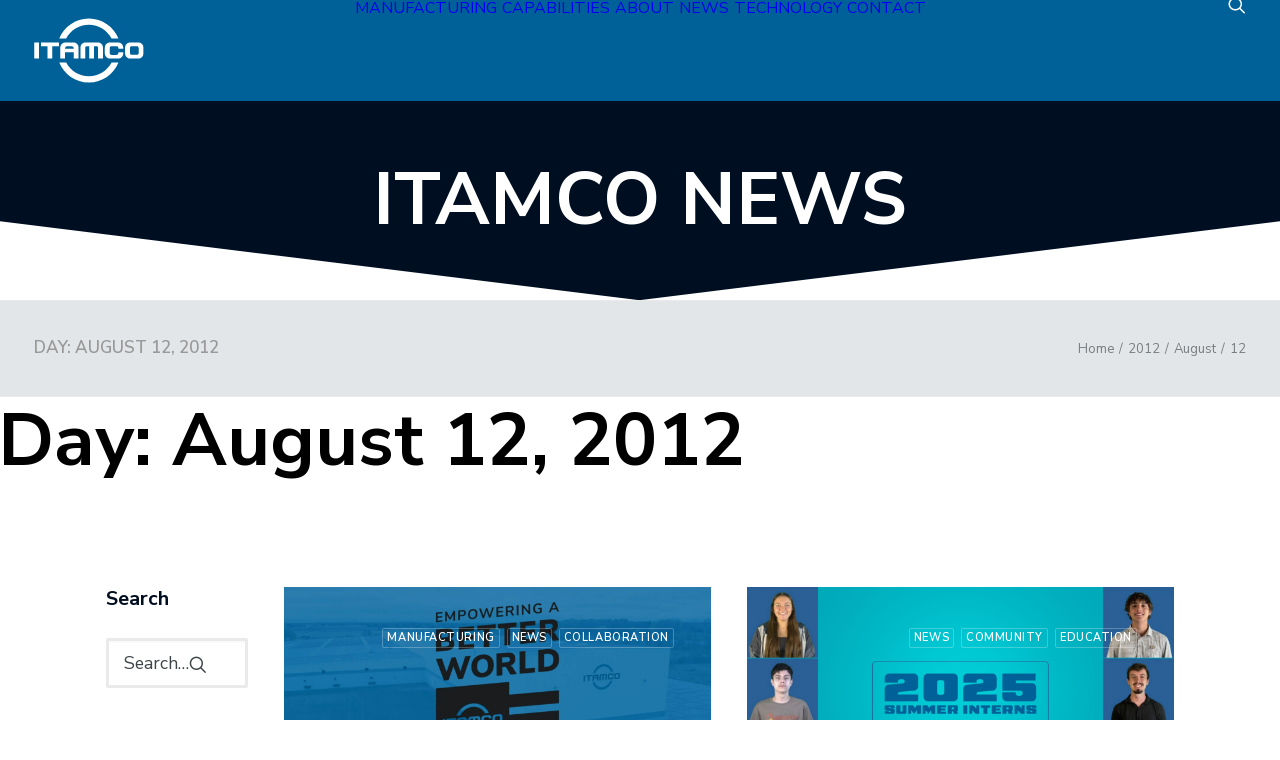

--- FILE ---
content_type: text/html; charset=UTF-8
request_url: https://itamco.com/news/2012/08/12/
body_size: 20116
content:
<!DOCTYPE html>
<html class="no-touch" lang="en-US" xmlns="http://www.w3.org/1999/xhtml">
<head>
<meta http-equiv="Content-Type" content="text/html; charset=UTF-8">
<meta name="viewport" content="width=device-width, initial-scale=1">
<link rel="profile" href="http://gmpg.org/xfn/11">
<link rel="pingback" href="https://itamco.com/xmlrpc.php">
<meta name='robots' content='noindex, follow' />

<!-- Google Tag Manager for WordPress by gtm4wp.com -->
<script data-cfasync="false" data-pagespeed-no-defer>
	var gtm4wp_datalayer_name = "dataLayer";
	var dataLayer = dataLayer || [];
</script>
<!-- End Google Tag Manager for WordPress by gtm4wp.com -->
	<!-- This site is optimized with the Yoast SEO Premium plugin v26.8 (Yoast SEO v26.8) - https://yoast.com/product/yoast-seo-premium-wordpress/ -->
	<title>August 12, 2012 | ITAMCO</title>
	<meta property="og:locale" content="en_US" />
	<meta property="og:type" content="website" />
	<meta property="og:title" content="August 12, 2012" />
	<meta property="og:url" content="https://itamco.com/news/2012/08/12/" />
	<meta property="og:site_name" content="ITAMCO" />
	<meta property="og:image" content="https://itamco.com/wp-content/uploads/2020/09/ITAMCO-Video-BG.jpg" />
	<meta property="og:image:width" content="1920" />
	<meta property="og:image:height" content="1080" />
	<meta property="og:image:type" content="image/jpeg" />
	<meta name="twitter:card" content="summary_large_image" />
	<meta name="twitter:site" content="@ITAMCO_" />
	<script type="application/ld+json" class="yoast-schema-graph">{"@context":"https://schema.org","@graph":[{"@type":"CollectionPage","@id":"https://itamco.com/news/2012/08/12/","url":"https://itamco.com/news/2012/08/12/","name":"August 12, 2012 | ITAMCO","isPartOf":{"@id":"https://itamco.com/#website"},"primaryImageOfPage":{"@id":"https://itamco.com/news/2012/08/12/#primaryimage"},"image":{"@id":"https://itamco.com/news/2012/08/12/#primaryimage"},"thumbnailUrl":"https://itamco.com/wp-content/uploads/2012/08/feature-MT-Connect-1.jpg","breadcrumb":{"@id":"https://itamco.com/news/2012/08/12/#breadcrumb"},"inLanguage":"en-US"},{"@type":"ImageObject","inLanguage":"en-US","@id":"https://itamco.com/news/2012/08/12/#primaryimage","url":"https://itamco.com/wp-content/uploads/2012/08/feature-MT-Connect-1.jpg","contentUrl":"https://itamco.com/wp-content/uploads/2012/08/feature-MT-Connect-1.jpg","width":2000,"height":2000,"caption":"ITAMCO Shop"},{"@type":"BreadcrumbList","@id":"https://itamco.com/news/2012/08/12/#breadcrumb","itemListElement":[{"@type":"ListItem","position":1,"name":"Home","item":"https://itamco.com/"},{"@type":"ListItem","position":2,"name":"Archives for August 12, 2012"}]},{"@type":"WebSite","@id":"https://itamco.com/#website","url":"https://itamco.com/","name":"ITAMCO","description":"Integrating Manufacturing, Technology, and Engineering","publisher":{"@id":"https://itamco.com/#organization"},"potentialAction":[{"@type":"SearchAction","target":{"@type":"EntryPoint","urlTemplate":"https://itamco.com/?s={search_term_string}"},"query-input":{"@type":"PropertyValueSpecification","valueRequired":true,"valueName":"search_term_string"}}],"inLanguage":"en-US"},{"@type":"Organization","@id":"https://itamco.com/#organization","name":"ITAMCO","url":"https://itamco.com/","logo":{"@type":"ImageObject","inLanguage":"en-US","@id":"https://itamco.com/#/schema/logo/image/","url":"https://itamco.com/wp-content/uploads/2019/11/ITAMCO-Logo.png","contentUrl":"https://itamco.com/wp-content/uploads/2019/11/ITAMCO-Logo.png","width":2000,"height":2000,"caption":"ITAMCO"},"image":{"@id":"https://itamco.com/#/schema/logo/image/"},"sameAs":["https://www.facebook.com/pages/Itamco/192859387550893","https://x.com/ITAMCO_","https://www.instagram.com/itamco/","http://www.linkedin.com/company/itamco","https://www.youtube.com/channel/UCHb759rxZ_eefHjSNkCo3Rg"]}]}</script>
	<!-- / Yoast SEO Premium plugin. -->


<link rel='dns-prefetch' href='//fonts.googleapis.com' />
<link rel="alternate" type="application/rss+xml" title="ITAMCO &raquo; Feed" href="https://itamco.com/feed/" />
<link rel="alternate" type="application/rss+xml" title="ITAMCO &raquo; Comments Feed" href="https://itamco.com/comments/feed/" />
<style id='wp-img-auto-sizes-contain-inline-css' type='text/css'>
img:is([sizes=auto i],[sizes^="auto," i]){contain-intrinsic-size:3000px 1500px}
/*# sourceURL=wp-img-auto-sizes-contain-inline-css */
</style>
<link rel='stylesheet' id='mdp-lottier-wpbakery-css' href='https://itamco.com/wp-content/plugins/lottier-wpbakery/css/lottier-wpbakery.min.css?ver=1.1.8' type='text/css' media='all' />
<link rel='stylesheet' id='layerslider-css' href='https://itamco.com/wp-content/plugins/LayerSlider/assets/static/layerslider/css/layerslider.css?ver=7.1.3' type='text/css' media='all' />
<style id='wp-emoji-styles-inline-css' type='text/css'>

	img.wp-smiley, img.emoji {
		display: inline !important;
		border: none !important;
		box-shadow: none !important;
		height: 1em !important;
		width: 1em !important;
		margin: 0 0.07em !important;
		vertical-align: -0.1em !important;
		background: none !important;
		padding: 0 !important;
	}
/*# sourceURL=wp-emoji-styles-inline-css */
</style>
<style id='wp-block-library-inline-css' type='text/css'>
:root{--wp-block-synced-color:#7a00df;--wp-block-synced-color--rgb:122,0,223;--wp-bound-block-color:var(--wp-block-synced-color);--wp-editor-canvas-background:#ddd;--wp-admin-theme-color:#007cba;--wp-admin-theme-color--rgb:0,124,186;--wp-admin-theme-color-darker-10:#006ba1;--wp-admin-theme-color-darker-10--rgb:0,107,160.5;--wp-admin-theme-color-darker-20:#005a87;--wp-admin-theme-color-darker-20--rgb:0,90,135;--wp-admin-border-width-focus:2px}@media (min-resolution:192dpi){:root{--wp-admin-border-width-focus:1.5px}}.wp-element-button{cursor:pointer}:root .has-very-light-gray-background-color{background-color:#eee}:root .has-very-dark-gray-background-color{background-color:#313131}:root .has-very-light-gray-color{color:#eee}:root .has-very-dark-gray-color{color:#313131}:root .has-vivid-green-cyan-to-vivid-cyan-blue-gradient-background{background:linear-gradient(135deg,#00d084,#0693e3)}:root .has-purple-crush-gradient-background{background:linear-gradient(135deg,#34e2e4,#4721fb 50%,#ab1dfe)}:root .has-hazy-dawn-gradient-background{background:linear-gradient(135deg,#faaca8,#dad0ec)}:root .has-subdued-olive-gradient-background{background:linear-gradient(135deg,#fafae1,#67a671)}:root .has-atomic-cream-gradient-background{background:linear-gradient(135deg,#fdd79a,#004a59)}:root .has-nightshade-gradient-background{background:linear-gradient(135deg,#330968,#31cdcf)}:root .has-midnight-gradient-background{background:linear-gradient(135deg,#020381,#2874fc)}:root{--wp--preset--font-size--normal:16px;--wp--preset--font-size--huge:42px}.has-regular-font-size{font-size:1em}.has-larger-font-size{font-size:2.625em}.has-normal-font-size{font-size:var(--wp--preset--font-size--normal)}.has-huge-font-size{font-size:var(--wp--preset--font-size--huge)}.has-text-align-center{text-align:center}.has-text-align-left{text-align:left}.has-text-align-right{text-align:right}.has-fit-text{white-space:nowrap!important}#end-resizable-editor-section{display:none}.aligncenter{clear:both}.items-justified-left{justify-content:flex-start}.items-justified-center{justify-content:center}.items-justified-right{justify-content:flex-end}.items-justified-space-between{justify-content:space-between}.screen-reader-text{border:0;clip-path:inset(50%);height:1px;margin:-1px;overflow:hidden;padding:0;position:absolute;width:1px;word-wrap:normal!important}.screen-reader-text:focus{background-color:#ddd;clip-path:none;color:#444;display:block;font-size:1em;height:auto;left:5px;line-height:normal;padding:15px 23px 14px;text-decoration:none;top:5px;width:auto;z-index:100000}html :where(.has-border-color){border-style:solid}html :where([style*=border-top-color]){border-top-style:solid}html :where([style*=border-right-color]){border-right-style:solid}html :where([style*=border-bottom-color]){border-bottom-style:solid}html :where([style*=border-left-color]){border-left-style:solid}html :where([style*=border-width]){border-style:solid}html :where([style*=border-top-width]){border-top-style:solid}html :where([style*=border-right-width]){border-right-style:solid}html :where([style*=border-bottom-width]){border-bottom-style:solid}html :where([style*=border-left-width]){border-left-style:solid}html :where(img[class*=wp-image-]){height:auto;max-width:100%}:where(figure){margin:0 0 1em}html :where(.is-position-sticky){--wp-admin--admin-bar--position-offset:var(--wp-admin--admin-bar--height,0px)}@media screen and (max-width:600px){html :where(.is-position-sticky){--wp-admin--admin-bar--position-offset:0px}}

/*# sourceURL=wp-block-library-inline-css */
</style><style id='global-styles-inline-css' type='text/css'>
:root{--wp--preset--aspect-ratio--square: 1;--wp--preset--aspect-ratio--4-3: 4/3;--wp--preset--aspect-ratio--3-4: 3/4;--wp--preset--aspect-ratio--3-2: 3/2;--wp--preset--aspect-ratio--2-3: 2/3;--wp--preset--aspect-ratio--16-9: 16/9;--wp--preset--aspect-ratio--9-16: 9/16;--wp--preset--color--black: #000000;--wp--preset--color--cyan-bluish-gray: #abb8c3;--wp--preset--color--white: #ffffff;--wp--preset--color--pale-pink: #f78da7;--wp--preset--color--vivid-red: #cf2e2e;--wp--preset--color--luminous-vivid-orange: #ff6900;--wp--preset--color--luminous-vivid-amber: #fcb900;--wp--preset--color--light-green-cyan: #7bdcb5;--wp--preset--color--vivid-green-cyan: #00d084;--wp--preset--color--pale-cyan-blue: #8ed1fc;--wp--preset--color--vivid-cyan-blue: #0693e3;--wp--preset--color--vivid-purple: #9b51e0;--wp--preset--gradient--vivid-cyan-blue-to-vivid-purple: linear-gradient(135deg,rgb(6,147,227) 0%,rgb(155,81,224) 100%);--wp--preset--gradient--light-green-cyan-to-vivid-green-cyan: linear-gradient(135deg,rgb(122,220,180) 0%,rgb(0,208,130) 100%);--wp--preset--gradient--luminous-vivid-amber-to-luminous-vivid-orange: linear-gradient(135deg,rgb(252,185,0) 0%,rgb(255,105,0) 100%);--wp--preset--gradient--luminous-vivid-orange-to-vivid-red: linear-gradient(135deg,rgb(255,105,0) 0%,rgb(207,46,46) 100%);--wp--preset--gradient--very-light-gray-to-cyan-bluish-gray: linear-gradient(135deg,rgb(238,238,238) 0%,rgb(169,184,195) 100%);--wp--preset--gradient--cool-to-warm-spectrum: linear-gradient(135deg,rgb(74,234,220) 0%,rgb(151,120,209) 20%,rgb(207,42,186) 40%,rgb(238,44,130) 60%,rgb(251,105,98) 80%,rgb(254,248,76) 100%);--wp--preset--gradient--blush-light-purple: linear-gradient(135deg,rgb(255,206,236) 0%,rgb(152,150,240) 100%);--wp--preset--gradient--blush-bordeaux: linear-gradient(135deg,rgb(254,205,165) 0%,rgb(254,45,45) 50%,rgb(107,0,62) 100%);--wp--preset--gradient--luminous-dusk: linear-gradient(135deg,rgb(255,203,112) 0%,rgb(199,81,192) 50%,rgb(65,88,208) 100%);--wp--preset--gradient--pale-ocean: linear-gradient(135deg,rgb(255,245,203) 0%,rgb(182,227,212) 50%,rgb(51,167,181) 100%);--wp--preset--gradient--electric-grass: linear-gradient(135deg,rgb(202,248,128) 0%,rgb(113,206,126) 100%);--wp--preset--gradient--midnight: linear-gradient(135deg,rgb(2,3,129) 0%,rgb(40,116,252) 100%);--wp--preset--font-size--small: 13px;--wp--preset--font-size--medium: 20px;--wp--preset--font-size--large: 36px;--wp--preset--font-size--x-large: 42px;--wp--preset--spacing--20: 0.44rem;--wp--preset--spacing--30: 0.67rem;--wp--preset--spacing--40: 1rem;--wp--preset--spacing--50: 1.5rem;--wp--preset--spacing--60: 2.25rem;--wp--preset--spacing--70: 3.38rem;--wp--preset--spacing--80: 5.06rem;--wp--preset--shadow--natural: 6px 6px 9px rgba(0, 0, 0, 0.2);--wp--preset--shadow--deep: 12px 12px 50px rgba(0, 0, 0, 0.4);--wp--preset--shadow--sharp: 6px 6px 0px rgba(0, 0, 0, 0.2);--wp--preset--shadow--outlined: 6px 6px 0px -3px rgb(255, 255, 255), 6px 6px rgb(0, 0, 0);--wp--preset--shadow--crisp: 6px 6px 0px rgb(0, 0, 0);}:where(.is-layout-flex){gap: 0.5em;}:where(.is-layout-grid){gap: 0.5em;}body .is-layout-flex{display: flex;}.is-layout-flex{flex-wrap: wrap;align-items: center;}.is-layout-flex > :is(*, div){margin: 0;}body .is-layout-grid{display: grid;}.is-layout-grid > :is(*, div){margin: 0;}:where(.wp-block-columns.is-layout-flex){gap: 2em;}:where(.wp-block-columns.is-layout-grid){gap: 2em;}:where(.wp-block-post-template.is-layout-flex){gap: 1.25em;}:where(.wp-block-post-template.is-layout-grid){gap: 1.25em;}.has-black-color{color: var(--wp--preset--color--black) !important;}.has-cyan-bluish-gray-color{color: var(--wp--preset--color--cyan-bluish-gray) !important;}.has-white-color{color: var(--wp--preset--color--white) !important;}.has-pale-pink-color{color: var(--wp--preset--color--pale-pink) !important;}.has-vivid-red-color{color: var(--wp--preset--color--vivid-red) !important;}.has-luminous-vivid-orange-color{color: var(--wp--preset--color--luminous-vivid-orange) !important;}.has-luminous-vivid-amber-color{color: var(--wp--preset--color--luminous-vivid-amber) !important;}.has-light-green-cyan-color{color: var(--wp--preset--color--light-green-cyan) !important;}.has-vivid-green-cyan-color{color: var(--wp--preset--color--vivid-green-cyan) !important;}.has-pale-cyan-blue-color{color: var(--wp--preset--color--pale-cyan-blue) !important;}.has-vivid-cyan-blue-color{color: var(--wp--preset--color--vivid-cyan-blue) !important;}.has-vivid-purple-color{color: var(--wp--preset--color--vivid-purple) !important;}.has-black-background-color{background-color: var(--wp--preset--color--black) !important;}.has-cyan-bluish-gray-background-color{background-color: var(--wp--preset--color--cyan-bluish-gray) !important;}.has-white-background-color{background-color: var(--wp--preset--color--white) !important;}.has-pale-pink-background-color{background-color: var(--wp--preset--color--pale-pink) !important;}.has-vivid-red-background-color{background-color: var(--wp--preset--color--vivid-red) !important;}.has-luminous-vivid-orange-background-color{background-color: var(--wp--preset--color--luminous-vivid-orange) !important;}.has-luminous-vivid-amber-background-color{background-color: var(--wp--preset--color--luminous-vivid-amber) !important;}.has-light-green-cyan-background-color{background-color: var(--wp--preset--color--light-green-cyan) !important;}.has-vivid-green-cyan-background-color{background-color: var(--wp--preset--color--vivid-green-cyan) !important;}.has-pale-cyan-blue-background-color{background-color: var(--wp--preset--color--pale-cyan-blue) !important;}.has-vivid-cyan-blue-background-color{background-color: var(--wp--preset--color--vivid-cyan-blue) !important;}.has-vivid-purple-background-color{background-color: var(--wp--preset--color--vivid-purple) !important;}.has-black-border-color{border-color: var(--wp--preset--color--black) !important;}.has-cyan-bluish-gray-border-color{border-color: var(--wp--preset--color--cyan-bluish-gray) !important;}.has-white-border-color{border-color: var(--wp--preset--color--white) !important;}.has-pale-pink-border-color{border-color: var(--wp--preset--color--pale-pink) !important;}.has-vivid-red-border-color{border-color: var(--wp--preset--color--vivid-red) !important;}.has-luminous-vivid-orange-border-color{border-color: var(--wp--preset--color--luminous-vivid-orange) !important;}.has-luminous-vivid-amber-border-color{border-color: var(--wp--preset--color--luminous-vivid-amber) !important;}.has-light-green-cyan-border-color{border-color: var(--wp--preset--color--light-green-cyan) !important;}.has-vivid-green-cyan-border-color{border-color: var(--wp--preset--color--vivid-green-cyan) !important;}.has-pale-cyan-blue-border-color{border-color: var(--wp--preset--color--pale-cyan-blue) !important;}.has-vivid-cyan-blue-border-color{border-color: var(--wp--preset--color--vivid-cyan-blue) !important;}.has-vivid-purple-border-color{border-color: var(--wp--preset--color--vivid-purple) !important;}.has-vivid-cyan-blue-to-vivid-purple-gradient-background{background: var(--wp--preset--gradient--vivid-cyan-blue-to-vivid-purple) !important;}.has-light-green-cyan-to-vivid-green-cyan-gradient-background{background: var(--wp--preset--gradient--light-green-cyan-to-vivid-green-cyan) !important;}.has-luminous-vivid-amber-to-luminous-vivid-orange-gradient-background{background: var(--wp--preset--gradient--luminous-vivid-amber-to-luminous-vivid-orange) !important;}.has-luminous-vivid-orange-to-vivid-red-gradient-background{background: var(--wp--preset--gradient--luminous-vivid-orange-to-vivid-red) !important;}.has-very-light-gray-to-cyan-bluish-gray-gradient-background{background: var(--wp--preset--gradient--very-light-gray-to-cyan-bluish-gray) !important;}.has-cool-to-warm-spectrum-gradient-background{background: var(--wp--preset--gradient--cool-to-warm-spectrum) !important;}.has-blush-light-purple-gradient-background{background: var(--wp--preset--gradient--blush-light-purple) !important;}.has-blush-bordeaux-gradient-background{background: var(--wp--preset--gradient--blush-bordeaux) !important;}.has-luminous-dusk-gradient-background{background: var(--wp--preset--gradient--luminous-dusk) !important;}.has-pale-ocean-gradient-background{background: var(--wp--preset--gradient--pale-ocean) !important;}.has-electric-grass-gradient-background{background: var(--wp--preset--gradient--electric-grass) !important;}.has-midnight-gradient-background{background: var(--wp--preset--gradient--midnight) !important;}.has-small-font-size{font-size: var(--wp--preset--font-size--small) !important;}.has-medium-font-size{font-size: var(--wp--preset--font-size--medium) !important;}.has-large-font-size{font-size: var(--wp--preset--font-size--large) !important;}.has-x-large-font-size{font-size: var(--wp--preset--font-size--x-large) !important;}
/*# sourceURL=global-styles-inline-css */
</style>

<style id='classic-theme-styles-inline-css' type='text/css'>
/*! This file is auto-generated */
.wp-block-button__link{color:#fff;background-color:#32373c;border-radius:9999px;box-shadow:none;text-decoration:none;padding:calc(.667em + 2px) calc(1.333em + 2px);font-size:1.125em}.wp-block-file__button{background:#32373c;color:#fff;text-decoration:none}
/*# sourceURL=/wp-includes/css/classic-themes.min.css */
</style>
<link rel='stylesheet' id='mpp_gutenberg-css' href='https://itamco.com/wp-content/plugins/metronet-profile-picture/dist/blocks.style.build.css?ver=2.6.3' type='text/css' media='all' />
<link rel='stylesheet' id='contact-form-7-css' href='https://itamco.com/wp-content/plugins/contact-form-7/includes/css/styles.css?ver=6.1.4' type='text/css' media='all' />
<link rel='stylesheet' id='uncodefont-google-css' href='//fonts.googleapis.com/css?family=Nunito+Sans%3A200%2C200italic%2C300%2C300italic%2Cregular%2Citalic%2C600%2C600italic%2C700%2C700italic%2C800%2C800italic%2C900%2C900italic&#038;subset=vietnamese%2Clatin%2Clatin-ext&#038;ver=2.11' type='text/css' media='all' />
<link rel='stylesheet' id='uncode-privacy-css' href='https://itamco.com/wp-content/plugins/uncode-privacy/assets/css/uncode-privacy-public.css?ver=2.2.7' type='text/css' media='all' />
<link rel='stylesheet' id='wpcf7-redirect-script-frontend-css' href='https://itamco.com/wp-content/plugins/wpcf7-redirect/build/assets/frontend-script.css?ver=2c532d7e2be36f6af233' type='text/css' media='all' />
<link rel='stylesheet' id='uncode-style-css' href='https://itamco.com/wp-content/themes/uncode/library/css/style.css?ver=2.11' type='text/css' media='all' />
<style id='uncode-style-inline-css' type='text/css'>

@media (max-width: 959px) { .navbar-brand > * { height: 40px !important;}}
@media (min-width: 960px) {
		.limit-width { max-width: 1596px; margin: auto;}
		.menu-container:not(.grid-filters) .menu-horizontal ul.menu-smart .megamenu-block-wrapper > .vc_row[data-parent="true"].limit-width:not(.row-parent-limit) { max-width: calc(1596px - 72px); }
		}
.menu-primary ul.menu-smart > li > a, .menu-primary ul.menu-smart li.dropdown > a, .menu-primary ul.menu-smart li.mega-menu > a, .vmenu-container ul.menu-smart > li > a, .vmenu-container ul.menu-smart li.dropdown > a { text-transform: uppercase; }
.menu-primary ul.menu-smart ul a, .vmenu-container ul.menu-smart ul a { text-transform: uppercase; }
body.menu-custom-padding .col-lg-0.logo-container, body.menu-custom-padding .col-lg-2.logo-container, body.menu-custom-padding .col-lg-12 .logo-container, body.menu-custom-padding .col-lg-4.logo-container { padding-top: 18px; padding-bottom: 18px; }
body.menu-custom-padding .col-lg-0.logo-container.shrinked, body.menu-custom-padding .col-lg-2.logo-container.shrinked, body.menu-custom-padding .col-lg-12 .logo-container.shrinked, body.menu-custom-padding .col-lg-4.logo-container.shrinked { padding-top: 9px; padding-bottom: 9px; }
@media (max-width: 959px) { body.menu-custom-padding .menu-container .logo-container { padding-top: 18px !important; padding-bottom: 18px !important; } }
#changer-back-color { transition: background-color 1000ms cubic-bezier(0.25, 1, 0.5, 1) !important; } #changer-back-color > div { transition: opacity 1000ms cubic-bezier(0.25, 1, 0.5, 1) !important; } body.bg-changer-init.disable-hover .main-wrapper .style-light,  body.bg-changer-init.disable-hover .main-wrapper .style-light h1,  body.bg-changer-init.disable-hover .main-wrapper .style-light h2, body.bg-changer-init.disable-hover .main-wrapper .style-light h3, body.bg-changer-init.disable-hover .main-wrapper .style-light h4, body.bg-changer-init.disable-hover .main-wrapper .style-light h5, body.bg-changer-init.disable-hover .main-wrapper .style-light h6, body.bg-changer-init.disable-hover .main-wrapper .style-light a, body.bg-changer-init.disable-hover .main-wrapper .style-dark, body.bg-changer-init.disable-hover .main-wrapper .style-dark h1, body.bg-changer-init.disable-hover .main-wrapper .style-dark h2, body.bg-changer-init.disable-hover .main-wrapper .style-dark h3, body.bg-changer-init.disable-hover .main-wrapper .style-dark h4, body.bg-changer-init.disable-hover .main-wrapper .style-dark h5, body.bg-changer-init.disable-hover .main-wrapper .style-dark h6, body.bg-changer-init.disable-hover .main-wrapper .style-dark a { transition: color 1000ms cubic-bezier(0.25, 1, 0.5, 1) !important; }
/*# sourceURL=uncode-style-inline-css */
</style>
<link rel='stylesheet' id='uncode-icons-css' href='https://itamco.com/wp-content/themes/uncode/library/css/uncode-icons.css?ver=2.11' type='text/css' media='all' />
<link rel='stylesheet' id='uncode-custom-style-css' href='https://itamco.com/wp-content/themes/uncode/library/css/style-custom.css?ver=2.11' type='text/css' media='all' />
<style id='uncode-custom-style-inline-css' type='text/css'>
body:not(.page-id-16) .grecaptcha-badge {display:none;}.no-margin-top {margin-top:0px !important;}.row-breadcrumb.row-breadcrumb-light {border-color:none !important;background-color:#e3e6e8;}.row-breadcrumb.row-breadcrumb-light .breadcrumb-title {font-size:17px !important;color:#999999;text-transform:uppercase;}.widget-container.widget_nav_menu li a, .widget-container.widget_custom_menu li a {font-size:clamp(1.05rem, 1.125vw, 1.25rem);}.embed-container {--video--width:1296;--video--height:540;position:relative;padding-bottom:calc(var(--video--height) / var(--video--width) * 100%); overflow:hidden;max-width:100%;background:black;}.embed-container iframe,.embed-container object,.embed-container embed {position:absolute;top:0;left:0;width:100%;height:100%;}.btn-color-white.btn-outline:not(.btn-hover-nobg):not(.btn-text-skin):not(.icon-animated):hover, .btn-color-white.btn-outline:not(.btn-hover-nobg):not(.btn-text-skin):not(.icon-animated):focus, btn-color-white.btn-outline:active {color:#006198 !important;}.btn-color-white {color:#006198 !important;background-color:#ffffff !important;border-color:#ffffff !important;}.btn-accent {color:#000e21 !important;}.row-breadcrumb.row-breadcrumb-light .breadcrumb-title h5 {font-size:16px !important;}.shadowy {text-shadow:0px 0px 15px rgba(0,14,33,0.35);}.widget-container.widget_nav_menu li, .widget-container.widget_custom_menu li {text-transform:none !important;}.rotated {transform:rotate(-10deg);}
/*# sourceURL=uncode-custom-style-inline-css */
</style>
<script type="text/javascript" src="https://itamco.com/wp-includes/js/jquery/jquery.min.js?ver=3.7.1" id="jquery-core-js"></script>
<script type="text/javascript" src="https://itamco.com/wp-includes/js/jquery/jquery-migrate.min.js?ver=3.4.1" id="jquery-migrate-js"></script>
<script type="text/javascript" id="layerslider-utils-js-extra">
/* <![CDATA[ */
var LS_Meta = {"v":"7.1.3","fixGSAP":"1"};
//# sourceURL=layerslider-utils-js-extra
/* ]]> */
</script>
<script type="text/javascript" src="https://itamco.com/wp-content/plugins/LayerSlider/assets/static/layerslider/js/layerslider.utils.js?ver=7.1.3" id="layerslider-utils-js"></script>
<script type="text/javascript" src="https://itamco.com/wp-content/plugins/LayerSlider/assets/static/layerslider/js/layerslider.kreaturamedia.jquery.js?ver=7.1.3" id="layerslider-js"></script>
<script type="text/javascript" src="https://itamco.com/wp-content/plugins/LayerSlider/assets/static/layerslider/js/layerslider.transitions.js?ver=7.1.3" id="layerslider-transitions-js"></script>
<script type="text/javascript" src="/wp-content/themes/uncode/library/js/ai-uncode.min.js" id="uncodeAI" data-home="/" data-path="/" data-breakpoints-images="720,1032,1440" id="ai-uncode-js"></script>
<script type="text/javascript" id="uncode-init-js-extra">
/* <![CDATA[ */
var SiteParameters = {"days":"days","hours":"hours","minutes":"minutes","seconds":"seconds","constant_scroll":"on","scroll_speed":"2","parallax_factor":"0.25","loading":"Loading\u2026","slide_name":"slide","slide_footer":"footer","ajax_url":"https://itamco.com/wp-admin/admin-ajax.php","nonce_adaptive_images":"4c44d9f97b","nonce_srcset_async":"3555929296","enable_debug":"","block_mobile_videos":"","is_frontend_editor":"","main_width":["1600","px"],"mobile_parallax_allowed":"","listen_for_screen_update":"1","wireframes_plugin_active":"1","sticky_elements":"off","resize_quality":"90","register_metadata":"","bg_changer_time":"1000","update_wc_fragments":"1","optimize_shortpixel_image":"","menu_mobile_offcanvas_gap":"45","custom_cursor_selector":"[href], .trigger-overlay, .owl-next, .owl-prev, .owl-dot, input[type=\"submit\"], input[type=\"checkbox\"], button[type=\"submit\"], a[class^=\"ilightbox\"], .ilightbox-thumbnail, .ilightbox-prev, .ilightbox-next, .overlay-close, .unmodal-close, .qty-inset \u003E span, .share-button li, .uncode-post-titles .tmb.tmb-click-area, .btn-link, .tmb-click-row .t-inside, .lg-outer button, .lg-thumb img, a[data-lbox], .uncode-close-offcanvas-overlay, .uncode-nav-next, .uncode-nav-prev, .uncode-nav-index, .unmenu-title","mobile_parallax_animation":"","lbox_enhanced":"","native_media_player":"1","vimeoPlayerParams":"?autoplay=0","ajax_filter_key_search":"key","ajax_filter_key_unfilter":"unfilter","index_pagination_disable_scroll":"","index_pagination_scroll_to":"","uncode_wc_popup_cart_qty":"","disable_hover_hack":"","uncode_nocookie":"","menuHideOnClick":"1","menuShowOnClick":"","smoothScroll":"off","smoothScrollDisableHover":"","smoothScrollQuery":"960","uncode_force_onepage_dots":"","uncode_smooth_scroll_safe":"","uncode_lb_add_galleries":", .gallery","uncode_lb_add_items":", .gallery .gallery-item a","uncode_prev_label":"Previous","uncode_next_label":"Next","uncode_slide_label":"Slide","uncode_share_label":"Share on %","uncode_has_ligatures":"","uncode_is_accessible":"","uncode_carousel_itemSelector":"*:not(.hidden)","uncode_adaptive":"1","ai_breakpoints":"720,1032,1440","uncode_limit_width":"1596px"};
//# sourceURL=uncode-init-js-extra
/* ]]> */
</script>
<script type="text/javascript" src="https://itamco.com/wp-content/themes/uncode/library/js/init.min.js?ver=2.11" id="uncode-init-js"></script>
<script></script><meta name="generator" content="Powered by LayerSlider 7.1.3 - Multi-Purpose, Responsive, Parallax, Mobile-Friendly Slider Plugin for WordPress." />
<!-- LayerSlider updates and docs at: https://layerslider.com -->
<link rel="https://api.w.org/" href="https://itamco.com/wp-json/" /><link rel="EditURI" type="application/rsd+xml" title="RSD" href="https://itamco.com/xmlrpc.php?rsd" />

<!-- Google Tag Manager for WordPress by gtm4wp.com -->
<!-- GTM Container placement set to footer -->
<script data-cfasync="false" data-pagespeed-no-defer>
	var dataLayer_content = {"pagePostType":"post","pagePostType2":"day-post"};
	dataLayer.push( dataLayer_content );
</script>
<script data-cfasync="false" data-pagespeed-no-defer>
(function(w,d,s,l,i){w[l]=w[l]||[];w[l].push({'gtm.start':
new Date().getTime(),event:'gtm.js'});var f=d.getElementsByTagName(s)[0],
j=d.createElement(s),dl=l!='dataLayer'?'&l='+l:'';j.async=true;j.src=
'//www.googletagmanager.com/gtm.js?id='+i+dl;f.parentNode.insertBefore(j,f);
})(window,document,'script','dataLayer','GTM-T8CZXHH');
</script>
<!-- End Google Tag Manager for WordPress by gtm4wp.com --><link rel="icon" href="https://itamco.com/wp-content/uploads/2018/11/cropped-favicon-32x32.png" sizes="32x32" />
<link rel="icon" href="https://itamco.com/wp-content/uploads/2018/11/cropped-favicon-192x192.png" sizes="192x192" />
<link rel="apple-touch-icon" href="https://itamco.com/wp-content/uploads/2018/11/cropped-favicon-180x180.png" />
<meta name="msapplication-TileImage" content="https://itamco.com/wp-content/uploads/2018/11/cropped-favicon-270x270.png" />
<noscript><style> .wpb_animate_when_almost_visible { opacity: 1; }</style></noscript></head>
<body class="archive date wp-theme-uncode group-blog hormenu-position-left hmenu hmenu-position-center header-full-width main-center-align menu-mobile-transparent menu-custom-padding textual-accent-color menu-mobile-default mobile-parallax-not-allowed ilb-no-bounce unreg uncode-btn-circle qw-body-scroll-disabled menu-sticky-fix no-qty-fx wpb-js-composer js-comp-ver-8.7.1.2 vc_responsive" data-border="0">

			<div id="vh_layout_help"></div><div class="body-borders" data-border="0"><div class="top-border body-border-shadow"></div><div class="right-border body-border-shadow"></div><div class="bottom-border body-border-shadow"></div><div class="left-border body-border-shadow"></div><div class="top-border style-light-bg"></div><div class="right-border style-light-bg"></div><div class="bottom-border style-light-bg"></div><div class="left-border style-light-bg"></div></div>	<div class="box-wrapper">
		<div class="box-container">
		<script type="text/javascript" id="initBox">UNCODE.initBox();</script>
		<div class="menu-wrapper menu-shrink menu-sticky">
													
													<header id="masthead" class="navbar menu-primary menu-dark submenu-light menu-transparent  hmenu-justify menu-add-padding style-dark-original menu-absolute menu-with-logo">
														<div class="menu-container menu-hide style-color-itamco-blue-bg menu-no-borders" role="navigation">
															<div class="row-menu limit-width">
																<div class="row-menu-inner">
																	<div id="logo-container-mobile" class="col-lg-0 logo-container middle">
																		<div id="main-logo" class="navbar-header style-dark">
																			<a href="https://itamco.com/" class="navbar-brand" data-padding-shrink ="9" data-minheight="45" aria-label="ITAMCO"><div class="logo-image main-logo  logo-light" data-maxheight="65" style="height: 65px;display:none;"><img decoding="async" src="https://itamco.com/wp-content/uploads/2018/11/ITAMCO-Logo-blue.svg" alt="ITAMCO Logo" width="1" height="1" class="img-responsive" /></div><div class="logo-image main-logo  logo-dark" data-maxheight="65" style="height: 65px;"><img decoding="async" src="https://itamco.com/wp-content/uploads/2018/11/ITAMCO-Logo-w.svg" alt="ITAMCO Logo" width="1" height="1" class="img-responsive" /></div></a>
																		</div>
																		<div class="mmb-container"><div class="mobile-additional-icons"><a class="desktop-hidden  mobile-search-icon trigger-overlay mobile-additional-icon" data-area="search" data-container="box-container" href="#" aria-label="Search"><span class="search-icon-container additional-icon-container"><i class="fa fa-search3"></i></span></a></div><div class="mobile-menu-button mobile-menu-button-dark lines-button" aria-label="Toggle menu" role="button" tabindex="0"><span class="lines"><span></span></span></div></div>
																	</div>
																	<div class="col-lg-12 main-menu-container middle">
																		<div class="menu-horizontal menu-dd-shadow-sm ">
																			<div class="menu-horizontal-inner">
																				<div class="nav navbar-nav navbar-main navbar-nav-first"><ul id="menu-main-nav" class="menu-primary-inner menu-smart sm" role="menu"><li role="menuitem"  id="menu-item-23" class="menu-item menu-item-type-post_type menu-item-object-page depth-0 menu-item-23 menu-item-link"><a href="https://itamco.com/manufacturing/">Manufacturing<i class="fa fa-angle-right fa-dropdown"></i></a></li>
<li role="menuitem"  id="menu-item-74182" class="menu-item menu-item-type-post_type menu-item-object-page depth-0 menu-item-74182 menu-item-link"><a href="https://itamco.com/manufacturing/capabilities/">Capabilities<i class="fa fa-angle-right fa-dropdown"></i></a></li>
<li role="menuitem"  id="menu-item-39" class="menu-item menu-item-type-post_type menu-item-object-page depth-0 menu-item-39 menu-item-link"><a href="https://itamco.com/about/">About<i class="fa fa-angle-right fa-dropdown"></i></a></li>
<li role="menuitem"  id="menu-item-19" class="menu-item menu-item-type-post_type menu-item-object-page current_page_parent depth-0 menu-item-19 menu-item-link"><a href="https://itamco.com/news/">News<i class="fa fa-angle-right fa-dropdown"></i></a></li>
<li role="menuitem"  id="menu-item-22" class="menu-item menu-item-type-post_type menu-item-object-page depth-0 menu-item-22 menu-item-link"><a href="https://itamco.com/technology/">Technology<i class="fa fa-angle-right fa-dropdown"></i></a></li>
<li role="menuitem"  id="menu-item-20" class="menu-item menu-item-type-post_type menu-item-object-page depth-0 menu-item-20 menu-item-link"><a href="https://itamco.com/contact/">Contact<i class="fa fa-angle-right fa-dropdown"></i></a></li>
</ul></div><div class="uncode-close-offcanvas-mobile lines-button close navbar-mobile-el"><span class="lines"></span></div><div class="nav navbar-nav navbar-nav-last navbar-extra-icons"><ul class="menu-smart sm menu-icons menu-smart-social" role="menu"><li role="menuitem" class="menu-item-link search-icon style-dark dropdown mobile-hidden tablet-hidden"><a href="#" class="trigger-overlay search-icon" role="button" data-area="search" data-container="box-container" aria-label="Search">
													<i class="fa fa-search3"></i><span class="desktop-hidden"><span>Search</span></span><i class="fa fa-angle-down fa-dropdown desktop-hidden"></i>
													</a></li></ul></div><div class="desktop-hidden menu-accordion-secondary">
														 							</div></div>
						
																		</div>
																	</div>
																</div>
															</div></div>
													</header>
												</div>			<script type="text/javascript" id="fixMenuHeight">UNCODE.fixMenuHeight();</script>
						<div class="main-wrapper">
				<div class="main-container">
					<div class="page-wrapper" role="main">
						<div class="sections-container" id="sections-container">
<div id="page-header"><div class="header-wrapper header-uncode-block">
									<div data-parent="true" class="vc_row has-bg need-focus style-color-black-bg vc_custom_1767717203730 row-container with-parallax has-dividers boomapps_vcrow" style="border-top-width: 0px ;border-bottom-width: 1px ;" id="row-unique-0"><div class="uncode-divider-wrap uncode-divider-wrap-bottom z_index_0 uncode-row-divider-invert" style="height: 100px;" data-height="100" data-unit="px"><svg version="1.1" class="uncode-row-divider uncode-row-divider-curve" x="0px" y="0px" width="240px" height="24px" viewBox="0 0 240 24" enable-background="new 0 0 240 24" xml:space="preserve" preserveAspectRatio="none">
		<path fill="#ffffff" d="M119.888,0.24L240,24V0H0v23.971L119.888,0.24z"/>
		</svg></div><div class="row no-top-padding no-bottom-padding single-h-padding full-width row-parent row-header" data-height-ratio="30" data-minheight="300"><div class="wpb_row row-inner"><div class="wpb_column pos-middle pos-center align_center column_parent col-lg-12 boomapps_vccolumn single-internal-gutter"><div class="uncol style-spec style-dark"  ><div class="uncoltable"><div class="uncell  boomapps_vccolumn" ><div class="uncont no-block-padding col-custom-width" style=" max-width:756px;" ><div class="vc_custom_heading_wrap "><div class="heading-text el-text" ><h1 class="text-uppercase" ><span>ITAMCO News</span></h1></div><div class="clear"></div></div></div></div></div></div></div><script id="script-row-unique-0" data-row="script-row-unique-0" type="text/javascript" class="vc_controls">UNCODE.initRow(document.getElementById("row-unique-0"));</script></div></div></div></div></div><script type="text/javascript">UNCODE.initHeader();</script><div class="row-container row-breadcrumb row-breadcrumb-light text-right">
		  					<div class="row row-parent style-light limit-width">
									<div class="breadcrumb-title h5 text-bold">Day: August 12, 2012</div><ol class="breadcrumb header-subtitle"><li><a href="https://itamco.com/">Home</a></li><li><a href="https://itamco.com/news/2012/">2012</a></li><li><a href="https://itamco.com/news/2012/08/">August</a></li><li class="current">12</li></ol>
								</div>
							</div><div class="page-body style-light-bg">
          <div class="post-wrapper">
          	<div class="post-body"><div class="post-content un-no-sidebar-layout"><div class="post-title-wrapper"><h1 class="post-title">Day: August 12, 2012</h1></div><div data-parent="true" class="vc_row row-container boomapps_vcrow" id="row-unique-1"><div class="row col-half-gutter double-top-padding double-bottom-padding penta-h-padding full-width row-parent"><div class="wpb_row row-inner"><div class="wpb_column pos-top pos-center align_left column_parent col-lg-12 boomapps_vccolumn double-internal-gutter"><div class="uncol style-light"  ><div class="uncoltable"><div class="uncell  boomapps_vccolumn no-block-padding" ><div class="uncont" ><div id="index-581094100" class="isotope-system isotope-general-light grid-general-light ajax-grid-system" data-toggle="hidden">
							
				<div class="grid-filters menu-container single-gutter submenu-light  text-uppercase menu-light"><div class="menu-horizontal text-mobile-center "><div class="filter-main-group"><a href="#" class="uncode-toggle-ajax-filters desktop-hidden item-align-left"><span class="toggle-filter-hide">Hide filters</span><span class="toggle-filter-show">Show filters</span></a></div></div></div>
				<div class="ajax-filter-wrapper ajax-filter-position-left">
					<div class="ajax-filter-sidebar-wrapper row-container col-lg-2">

						
						<div class="ajax-filter-sidebar ajax-sidebar-position-mobile-left ajax-sidebar-position-left single-margin" data-max-width="0">
							<div class="ajax-filter-sidebar-header">
								<div class="close-ajax-filter-sidebar btn btn-link"><span>&times;</span> Close</div>
							</div>
							<div class="ajax-filter-sidebar-body">
							<div data-parent="true" class="vc_row has-bg need-focus style-color-xsdn-bg row-container boomapps_vcrow" id="row-unique-2"><div class="row limit-width row-parent"><div class="wpb_row row-inner"><div class="wpb_column pos-top pos-center align_left column_parent col-lg-12 boomapps_vccolumn no-internal-gutter"><div class="uncol style-light"  ><div class="uncoltable"><div class="uncell  boomapps_vccolumn no-block-padding" ><div class="uncont" >
	<div class="uncode_widget widget-ajax-filters wpb_content_element widget-ajax-filters--single widget-ajax-filters--search"  data-id="1">
		
												<h3 class="widgettitle">Search</h3>
								
		
		<div class="term-filters">
				<div class="term-filters-search search-container-inner">
		<input type="search" name="term-filters-search-input" class="term-filters-search-input form-fluid" value="" placeholder="Search…" aria-label="Search…">
		<i class="fa fa-search3" role="button"></i>
	</div>
			</div>

			</div>

	<div class="uncode_widget widget-ajax-filters wpb_content_element widget-ajax-filters--multiple widget-ajax-filters--checkbox"  data-id="2">
		
												<h3 class="widgettitle">Categories</h3>
								
		
		<div class="term-filters">
											<ul class="term-filters-list ">
				
														<li class="term-filter term-1148">
													<label for="filter_20864316_1148"><input type="checkbox" name="filter_20864316_1148" id="filter_20864316_1148" value="collaboration" ><a href="https://itamco.com/news/2012/08/12/?tax_category=collaboration&#038;unfilter=1" class="term-filter-link " rel="nofollow" title="">Collaboration</a></label>
						
											</li>
														<li class="term-filter term-180">
													<label for="filter_1118136683_180"><input type="checkbox" name="filter_1118136683_180" id="filter_1118136683_180" value="community" ><a href="https://itamco.com/news/2012/08/12/?tax_category=community&#038;unfilter=1" class="term-filter-link " rel="nofollow" title="News and updates from our local community.">Community</a></label>
						
											</li>
														<li class="term-filter term-588">
													<label for="filter_942089638_588"><input type="checkbox" name="filter_942089638_588" id="filter_942089638_588" value="education" ><a href="https://itamco.com/news/2012/08/12/?tax_category=education&#038;unfilter=1" class="term-filter-link " rel="nofollow" title="">Education</a></label>
						
											</li>
														<li class="term-filter term-1655">
													<label for="filter_879870160_1655"><input type="checkbox" name="filter_879870160_1655" id="filter_879870160_1655" value="event" ><a href="https://itamco.com/news/2012/08/12/?tax_category=event&#038;unfilter=1" class="term-filter-link " rel="nofollow" title="">Event</a></label>
						
											</li>
														<li class="term-filter term-1653">
													<label for="filter_436037437_1653"><input type="checkbox" name="filter_436037437_1653" id="filter_436037437_1653" value="government" ><a href="https://itamco.com/news/2012/08/12/?tax_category=government&#038;unfilter=1" class="term-filter-link " rel="nofollow" title="">Government</a></label>
						
											</li>
														<li class="term-filter term-14">
													<label for="filter_1765045797_14"><input type="checkbox" name="filter_1765045797_14" id="filter_1765045797_14" value="manufacturing" ><a href="https://itamco.com/news/2012/08/12/?tax_category=manufacturing&#038;unfilter=1" class="term-filter-link " rel="nofollow" title="Manufacturing news, articles, posts, and more from ITAMCO.">Manufacturing</a></label>
						
											</li>
														<li class="term-filter term-1656">
													<label for="filter_240959860_1656"><input type="checkbox" name="filter_240959860_1656" id="filter_240959860_1656" value="mining" ><a href="https://itamco.com/news/2012/08/12/?tax_category=mining&#038;unfilter=1" class="term-filter-link " rel="nofollow" title="">Mining</a></label>
						
											</li>
														<li class="term-filter term-16">
													<label for="filter_611549638_16"><input type="checkbox" name="filter_611549638_16" id="filter_611549638_16" value="news" ><a href="https://itamco.com/news/2012/08/12/?tax_category=news&#038;unfilter=1" class="term-filter-link " rel="nofollow" title="Manufacturing and technology news and updates.">News</a></label>
						
											</li>
														<li class="term-filter term-15">
													<label for="filter_1692431440_15"><input type="checkbox" name="filter_1692431440_15" id="filter_1692431440_15" value="technology" ><a href="https://itamco.com/news/2012/08/12/?tax_category=technology&#038;unfilter=1" class="term-filter-link " rel="nofollow" title="Technology news, articles, posts, and more from ITAMCO.">Technology</a></label>
						
											</li>
							</ul>
						</div>

			</div>
</div></div></div></div></div><script id="script-row-unique-2" data-row="script-row-unique-2" type="text/javascript" class="vc_controls">UNCODE.initRow(document.getElementById("row-unique-2"));</script></div></div></div>							</div>
							<div class="ajax-filter-sidebar-footer">
								<p class="ajax-filter-sidebar__buttons buttons">
									<a href="https://itamco.com/news/2012/08/12/" class="btn btn-default ajax-filter-sidebar__button ajax-filter-sidebar__button--clear">Clear all</a>
									<a href="#" class="btn btn-default ajax-filter-sidebar__button ajax-filter-sidebar__button--apply">Apply</a>
								</p>
							</div>
						</div>
						<div id="ajax_sidebar_overlay" class="overlay style-dark-bg"></div>

						
					</div>

			
														<div class="isotope-wrapper grid-wrapper single-gutter col-lg-10" >												<div class="isotope-container grid-container isotope-layout style-masonry isotope-infinite grid-infinite" data-type="masonry" data-layout="fitRows" data-lg="1200" data-md="960" data-sm="480" data-vp-height="">			<div class="tmb atc-typography-inherit tmb-iso-w3 tmb-iso-h4 tmb-light tmb-text-showed tmb-overlay-anim tmb-content-left tmb-image-anim  grid-cat-14 grid-cat-16 grid-cat-1148 tmb-id-74854 tmb-img-ratio tmb-content-under tmb-media-first tmb-no-bg" ><div class="t-inside animate_when_almost_visible bottom-t-top" data-delay="200"><div class="t-entry-visual"><div class="t-entry-visual-tc"><div class="t-entry-visual-cont"><span class="t-cat-over single-block-padding t-cat-over-topright"><span class="t-entry-category t-entry-category-14 t-cat-over-inner"><a class="bordered-cat tmb-term-evidence font-ui" href="https://itamco.com/news/category/manufacturing/">Manufacturing</a></span><span class="t-entry-category t-entry-category-16 t-cat-over-inner"><a class="bordered-cat tmb-term-evidence font-ui" href="https://itamco.com/news/category/news/">News</a></span><span class="t-entry-category t-entry-category-1148 t-cat-over-inner"><a class="bordered-cat tmb-term-evidence font-ui" href="https://itamco.com/news/category/collaboration/">Collaboration</a></span></span><div class="dummy" style="padding-top: 50%;"></div><a role="button" tabindex="-1" href="https://itamco.com/news/ownership-in-every-gear/" class="pushed" aria-label="Employee-owned precision manufacturing"  target="_self" data-lb-index="0"><div class="t-entry-visual-overlay"><div class="t-entry-visual-overlay-in style-color-itamco-blue-bg" style="opacity: 0.5;"></div></div><img fetchpriority="high" decoding="async" class="adaptive-async wp-image-74856" src="https://itamco.com/wp-content/uploads/2025/12/Promo-Hero-uai-720x360.jpg" width="720" height="360" alt="Employee-owned precision manufacturing" data-uniqueid="74856-419252" data-guid="https://itamco.com/wp-content/uploads/2025/12/Promo-Hero.jpg" data-path="2025/12/Promo-Hero.jpg" data-width="1920" data-height="1080" data-singlew="3" data-singleh="1.5" data-crop="1" /></a></div>
					</div>
				</div><div class="t-entry-text">
									<div class="t-entry-text-tc single-block-padding"><div class="t-entry"><p class="t-entry-meta"><span class="t-entry-date">December 16, 2025</span></p><h3 class="t-entry-title h5 title-scale "><a href="https://itamco.com/news/ownership-in-every-gear/" target="_self">Ownership in Every Gear</a></h3><div class="t-entry-excerpt "><p>Discover how ITAMCO’s employee-owned team delivers precision gears and critical components that keep mining, oil & gas, and defense……</p></div></div></div>
							</div></div></div><div class="tmb atc-typography-inherit tmb-iso-w3 tmb-iso-h4 tmb-light tmb-text-showed tmb-overlay-anim tmb-content-left tmb-image-anim  grid-cat-16 grid-cat-180 grid-cat-588 tmb-id-74721 tmb-img-ratio tmb-content-under tmb-media-first tmb-no-bg" ><div class="t-inside animate_when_almost_visible bottom-t-top" data-delay="200"><div class="t-entry-visual"><div class="t-entry-visual-tc"><div class="t-entry-visual-cont"><span class="t-cat-over single-block-padding t-cat-over-topright"><span class="t-entry-category t-entry-category-16 t-cat-over-inner"><a class="bordered-cat tmb-term-evidence font-ui" href="https://itamco.com/news/category/news/">News</a></span><span class="t-entry-category t-entry-category-180 t-cat-over-inner"><a class="bordered-cat tmb-term-evidence font-ui" href="https://itamco.com/news/category/community/">Community</a></span><span class="t-entry-category t-entry-category-588 t-cat-over-inner"><a class="bordered-cat tmb-term-evidence font-ui" href="https://itamco.com/news/category/education/">Education</a></span></span><div class="dummy" style="padding-top: 50%;"></div><a role="button" tabindex="-1" href="https://itamco.com/news/celebrating-our-2025-summer-interns/" class="pushed" aria-label="2025 Interns"  target="_self" data-lb-index="1"><div class="t-entry-visual-overlay"><div class="t-entry-visual-overlay-in style-color-itamco-blue-bg" style="opacity: 0.5;"></div></div><img decoding="async" class="adaptive-async wp-image-74735" src="https://itamco.com/wp-content/uploads/2025/08/Interns-Feature-uai-720x360.jpg" width="720" height="360" alt="2025 Interns" data-uniqueid="74735-317020" data-guid="https://itamco.com/wp-content/uploads/2025/08/Interns-Feature.jpg" data-path="2025/08/Interns-Feature.jpg" data-width="2000" data-height="1000" data-singlew="3" data-singleh="1.5" data-crop="1" /></a></div>
					</div>
				</div><div class="t-entry-text">
									<div class="t-entry-text-tc single-block-padding"><div class="t-entry"><p class="t-entry-meta"><span class="t-entry-date">August 14, 2025</span></p><h3 class="t-entry-title h5 title-scale "><a href="https://itamco.com/news/celebrating-our-2025-summer-interns/" target="_self">Celebrating Our 2025 Summer Interns</a></h3><div class="t-entry-excerpt "><p>ITAMCO had the privilege of working with a group of incredibly talented interns across Engineering, Business, IT/Cybersecurity, and…</p></div></div></div>
							</div></div></div><div class="tmb atc-typography-inherit tmb-iso-w3 tmb-iso-h4 tmb-light tmb-text-showed tmb-overlay-anim tmb-content-left tmb-image-anim  grid-cat-16 grid-cat-180 grid-cat-1655 tmb-id-74714 tmb-img-ratio tmb-content-under tmb-media-first tmb-no-bg" ><div class="t-inside animate_when_almost_visible bottom-t-top" data-delay="200"><div class="t-entry-visual"><div class="t-entry-visual-tc"><div class="t-entry-visual-cont"><span class="t-cat-over single-block-padding t-cat-over-topright"><span class="t-entry-category t-entry-category-16 t-cat-over-inner"><a class="bordered-cat tmb-term-evidence font-ui" href="https://itamco.com/news/category/news/">News</a></span><span class="t-entry-category t-entry-category-180 t-cat-over-inner"><a class="bordered-cat tmb-term-evidence font-ui" href="https://itamco.com/news/category/community/">Community</a></span><span class="t-entry-category t-entry-category-1655 t-cat-over-inner"><a class="bordered-cat tmb-term-evidence font-ui" href="https://itamco.com/news/category/event/">Event</a></span></span><div class="dummy" style="padding-top: 50%;"></div><a role="button" tabindex="-1" href="https://itamco.com/news/gary-neidig-named-to-the-2025-indiana-250-list/" class="pushed" target="_self" data-lb-index="2"><div class="t-entry-visual-overlay"><div class="t-entry-visual-overlay-in style-color-itamco-blue-bg" style="opacity: 0.5;"></div></div><img decoding="async" class="adaptive-async wp-image-74717" src="https://itamco.com/wp-content/uploads/2025/08/IBJ-feature-uai-720x360.jpg" width="720" height="360" alt="" data-uniqueid="74717-863973" data-guid="https://itamco.com/wp-content/uploads/2025/08/IBJ-feature.jpg" data-path="2025/08/IBJ-feature.jpg" data-width="2000" data-height="1000" data-singlew="3" data-singleh="1.5" data-crop="1" /></a></div>
					</div>
				</div><div class="t-entry-text">
									<div class="t-entry-text-tc single-block-padding"><div class="t-entry"><p class="t-entry-meta"><span class="t-entry-date">August 11, 2025</span></p><h3 class="t-entry-title h5 title-scale "><a href="https://itamco.com/news/gary-neidig-named-to-the-2025-indiana-250-list/" target="_self">Gary Neidig Named to the 2025 Indiana 250 List</a></h3><div class="t-entry-excerpt "><p>ITAMCO is proud to announce that our Chairman, Gary L. Neidig, has been selected for the 2025 Indiana 250—IBJ Media’s annual list honoring…</p></div></div></div>
							</div></div></div><div class="tmb atc-typography-inherit tmb-iso-w3 tmb-iso-h4 tmb-light tmb-text-showed tmb-overlay-anim tmb-content-left tmb-image-anim  grid-cat-15 grid-cat-16 tmb-id-74692 tmb-img-ratio tmb-content-under tmb-media-first tmb-no-bg" ><div class="t-inside animate_when_almost_visible bottom-t-top" data-delay="200"><div class="t-entry-visual"><div class="t-entry-visual-tc"><div class="t-entry-visual-cont"><span class="t-cat-over single-block-padding t-cat-over-topright"><span class="t-entry-category t-entry-category-15 t-cat-over-inner"><a class="bordered-cat tmb-term-evidence font-ui" href="https://itamco.com/news/category/technology/">Technology</a></span><span class="t-entry-category t-entry-category-16 t-cat-over-inner"><a class="bordered-cat tmb-term-evidence font-ui" href="https://itamco.com/news/category/news/">News</a></span></span><div class="dummy" style="padding-top: 50%;"></div><a role="button" tabindex="-1" href="https://itamco.com/news/itamco-invests-in-employees-and-num-cnc-technology/" class="pushed" target="_self" data-lb-index="3"><div class="t-entry-visual-overlay"><div class="t-entry-visual-overlay-in style-color-itamco-blue-bg" style="opacity: 0.5;"></div></div><img decoding="async" class="adaptive-async wp-image-74696" src="https://itamco.com/wp-content/uploads/2025/06/NUM-Retrofit-uai-720x360.jpg" width="720" height="360" alt="" data-uniqueid="74696-118743" data-guid="https://itamco.com/wp-content/uploads/2025/06/NUM-Retrofit.jpg" data-path="2025/06/NUM-Retrofit.jpg" data-width="2000" data-height="1000" data-singlew="3" data-singleh="1.5" data-crop="1" /></a></div>
					</div>
				</div><div class="t-entry-text">
									<div class="t-entry-text-tc single-block-padding"><div class="t-entry"><p class="t-entry-meta"><span class="t-entry-date">June 18, 2025</span></p><h3 class="t-entry-title h5 title-scale "><a href="https://itamco.com/news/itamco-invests-in-employees-and-num-cnc-technology/" target="_self">ITAMCO Invests in Employees and NUM CNC Technology</a></h3><div class="t-entry-excerpt "><p>ITAMCO shows its commitment to technological advancement and employee development through a renewal project for a Fellows 36-6 gear shaping…</p></div></div></div>
							</div></div></div><div class="tmb atc-typography-inherit tmb-iso-w3 tmb-iso-h4 tmb-light tmb-text-showed tmb-overlay-anim tmb-content-left tmb-image-anim  grid-cat-16 grid-cat-1655 tmb-id-74660 tmb-img-ratio tmb-content-under tmb-media-first tmb-no-bg" ><div class="t-inside animate_when_almost_visible bottom-t-top" data-delay="200"><div class="t-entry-visual"><div class="t-entry-visual-tc"><div class="t-entry-visual-cont"><span class="t-cat-over single-block-padding t-cat-over-topright"><span class="t-entry-category t-entry-category-16 t-cat-over-inner"><a class="bordered-cat tmb-term-evidence font-ui" href="https://itamco.com/news/category/news/">News</a></span><span class="t-entry-category t-entry-category-1655 t-cat-over-inner"><a class="bordered-cat tmb-term-evidence font-ui" href="https://itamco.com/news/category/event/">Event</a></span></span><div class="dummy" style="padding-top: 50%;"></div><a role="button" tabindex="-1" href="https://itamco.com/news/joel-and-mark-neidig-honored-with-acg-indiana-small-cap-value-award/" class="pushed" aria-label="Joel and Mark Neidig Honored With ACG Indiana Small Cap Value Award"  target="_self" data-lb-index="4"><div class="t-entry-visual-overlay"><div class="t-entry-visual-overlay-in style-color-itamco-blue-bg" style="opacity: 0.5;"></div></div><img decoding="async" class="adaptive-async wp-image-74662" src="https://itamco.com/wp-content/uploads/2025/06/ACG-feature-uai-720x360.jpg" width="720" height="360" alt="Joel and Mark Neidig Honored With ACG Indiana Small Cap Value Award" data-uniqueid="74662-102271" data-guid="https://itamco.com/wp-content/uploads/2025/06/ACG-feature.jpg" data-path="2025/06/ACG-feature.jpg" data-width="2000" data-height="1000" data-singlew="3" data-singleh="1.5" data-crop="1" /></a></div>
					</div>
				</div><div class="t-entry-text">
									<div class="t-entry-text-tc single-block-padding"><div class="t-entry"><p class="t-entry-meta"><span class="t-entry-date">June 10, 2025</span></p><h3 class="t-entry-title h5 title-scale "><a href="https://itamco.com/news/joel-and-mark-neidig-honored-with-acg-indiana-small-cap-value-award/" target="_self">Joel and Mark Neidig Honored With ACG Indiana Small Cap Value Award</a></h3><div class="t-entry-excerpt "><p>Joel and Mark Neidig, Co-Chief Executive Officers of ITAMCO, have been honored with the ACG Indiana Annual Small Cap Value Award
</p></div></div></div>
							</div></div></div><div class="tmb atc-typography-inherit tmb-iso-w3 tmb-iso-h4 tmb-light tmb-text-showed tmb-overlay-anim tmb-content-left tmb-image-anim  grid-cat-16 tmb-id-74632 tmb-img-ratio tmb-content-under tmb-media-first tmb-no-bg" ><div class="t-inside animate_when_almost_visible bottom-t-top" data-delay="200"><div class="t-entry-visual"><div class="t-entry-visual-tc"><div class="t-entry-visual-cont"><span class="t-cat-over single-block-padding t-cat-over-topright"><span class="t-entry-category t-entry-category-16 t-cat-over-inner"><a class="bordered-cat tmb-term-evidence font-ui" href="https://itamco.com/news/category/news/">News</a></span></span><div class="dummy" style="padding-top: 50%;"></div><a role="button" tabindex="-1" href="https://itamco.com/news/itamco-announces-new-co-ceos/" class="pushed" target="_self" data-lb-index="5"><div class="t-entry-visual-overlay"><div class="t-entry-visual-overlay-in style-color-itamco-blue-bg" style="opacity: 0.5;"></div></div><img decoding="async" class="adaptive-async wp-image-74633" src="https://itamco.com/wp-content/uploads/2025/01/CEO-feature-uai-720x360.jpg" width="720" height="360" alt="" data-uniqueid="74633-245592" data-guid="https://itamco.com/wp-content/uploads/2025/01/CEO-feature.jpg" data-path="2025/01/CEO-feature.jpg" data-width="2000" data-height="1000" data-singlew="3" data-singleh="1.5" data-crop="1" /></a></div>
					</div>
				</div><div class="t-entry-text">
									<div class="t-entry-text-tc single-block-padding"><div class="t-entry"><p class="t-entry-meta"><span class="t-entry-date">January 15, 2025</span></p><h3 class="t-entry-title h5 title-scale "><a href="https://itamco.com/news/itamco-announces-new-co-ceos/" target="_self">ITAMCO Announces New Co-CEOs</a></h3><div class="t-entry-excerpt "><p>ITAMCO, a leader in gear manufacturing and advanced manufacturing technology, announces Mark Neidig and Joel Neidig as co-CEOs
</p></div></div></div>
							</div></div></div><div class="tmb atc-typography-inherit tmb-iso-w3 tmb-iso-h4 tmb-light tmb-text-showed tmb-overlay-anim tmb-content-left tmb-image-anim  grid-cat-16 tmb-id-74620 tmb-img-ratio tmb-content-under tmb-media-first tmb-no-bg" ><div class="t-inside animate_when_almost_visible bottom-t-top" data-delay="200"><div class="t-entry-visual"><div class="t-entry-visual-tc"><div class="t-entry-visual-cont"><span class="t-cat-over single-block-padding t-cat-over-topright"><span class="t-entry-category t-entry-category-16 t-cat-over-inner"><a class="bordered-cat tmb-term-evidence font-ui" href="https://itamco.com/news/category/news/">News</a></span></span><div class="dummy" style="padding-top: 50%;"></div><a role="button" tabindex="-1" href="https://itamco.com/news/itamco-becomes-100-percent-employee-owned/" class="pushed" target="_self" data-lb-index="6"><div class="t-entry-visual-overlay"><div class="t-entry-visual-overlay-in style-color-itamco-blue-bg" style="opacity: 0.5;"></div></div><img decoding="async" class="adaptive-async wp-image-74621" src="https://itamco.com/wp-content/uploads/2024/10/ITAMCO-feature-uai-720x360.jpg" width="720" height="360" alt="" data-uniqueid="74621-796782" data-guid="https://itamco.com/wp-content/uploads/2024/10/ITAMCO-feature.jpg" data-path="2024/10/ITAMCO-feature.jpg" data-width="2000" data-height="1000" data-singlew="3" data-singleh="1.5" data-crop="1" /></a></div>
					</div>
				</div><div class="t-entry-text">
									<div class="t-entry-text-tc single-block-padding"><div class="t-entry"><p class="t-entry-meta"><span class="t-entry-date">October 2, 2024</span></p><h3 class="t-entry-title h5 title-scale "><a href="https://itamco.com/news/itamco-becomes-100-percent-employee-owned/" target="_self">ITAMCO Becomes 100 Percent Employee-Owned</a></h3><div class="t-entry-excerpt "><p>ITAMCO is pleased to announce that it has become a 100% employee-owned company through the creation of a new Employee Stock Ownership Plan.
</p></div></div></div>
							</div></div></div><div class="tmb atc-typography-inherit tmb-iso-w3 tmb-iso-h4 tmb-light tmb-text-showed tmb-overlay-anim tmb-content-left tmb-image-anim  grid-cat-16 grid-cat-588 tmb-id-74612 tmb-img-ratio tmb-content-under tmb-media-first tmb-no-bg" ><div class="t-inside animate_when_almost_visible bottom-t-top" data-delay="200"><div class="t-entry-visual"><div class="t-entry-visual-tc"><div class="t-entry-visual-cont"><span class="t-cat-over single-block-padding t-cat-over-topright"><span class="t-entry-category t-entry-category-16 t-cat-over-inner"><a class="bordered-cat tmb-term-evidence font-ui" href="https://itamco.com/news/category/news/">News</a></span><span class="t-entry-category t-entry-category-588 t-cat-over-inner"><a class="bordered-cat tmb-term-evidence font-ui" href="https://itamco.com/news/category/education/">Education</a></span></span><div class="dummy" style="padding-top: 50%;"></div><a role="button" tabindex="-1" href="https://itamco.com/news/itamco-interns-receive-agma-foundation-grants/" class="pushed" target="_self" data-lb-index="7"><div class="t-entry-visual-overlay"><div class="t-entry-visual-overlay-in style-color-itamco-blue-bg" style="opacity: 0.5;"></div></div><img decoding="async" class="adaptive-async wp-image-74615" src="https://itamco.com/wp-content/uploads/2024/09/AGMA-feature-uai-720x360.jpg" width="720" height="360" alt="" data-uniqueid="74615-280439" data-guid="https://itamco.com/wp-content/uploads/2024/09/AGMA-feature.jpg" data-path="2024/09/AGMA-feature.jpg" data-width="1920" data-height="1080" data-singlew="3" data-singleh="1.5" data-crop="1" /></a></div>
					</div>
				</div><div class="t-entry-text">
									<div class="t-entry-text-tc single-block-padding"><div class="t-entry"><p class="t-entry-meta"><span class="t-entry-date">September 17, 2024</span></p><h3 class="t-entry-title h5 title-scale "><a href="https://itamco.com/news/itamco-interns-receive-agma-foundation-grants/" target="_self">ITAMCO Interns Receive AGMA Foundation Grants</a></h3><div class="t-entry-excerpt "><p>Two of ITAMCO interns, Henry Aiden Ford and Tyler Stiger, receive AGMA Foundation Grants for students pursuing careers in the gear…</p></div></div></div>
							</div></div></div>		</div>	
	

				<div class="isotope-footer grid-footer style-light without-bg single-gutter">
							<div class="isotope-footer-inner grid-footer-inner limit-width menu-light text-center">
					<nav class="loadmore-button loadmore-button--icon">
						<a data-page="2" data-pages="6" href="https://itamco.com/news/2012/08/12/?upage=2" class=" loadmore-icon" data-label="Loading…"><span>Loading…</span></a>					</nav>
				</div>
					</div>
				</div>					<div class="ajax-filter-footprint col-lg-2"></div>
			</div><!-- .ajax-filter-wrapper -->
					</div>
</div></div></div></div></div><script id="script-row-unique-1" data-row="script-row-unique-1" type="text/javascript" class="vc_controls">UNCODE.initRow(document.getElementById("row-unique-1"));</script></div></div></div></div></div>
          </div>
        </div>								</div><!-- sections container -->
							</div><!-- page wrapper -->
												<footer id="colophon" class="site-footer" role="contentinfo">
							<div data-parent="true" class="vc_row has-bg need-focus style-color-itamco-teal-bg row-container boomapps_vcrow" id="row-unique-3"><div class="row no-top-padding no-bottom-padding single-h-padding limit-width row-parent"><div class="wpb_row row-inner"><div class="wpb_column pos-middle pos-center align_center column_parent col-lg-12 boomapps_vccolumn one-internal-gutter"><div class="uncol style-light"  ><div class="uncoltable"><div class="uncell  boomapps_vccolumn no-block-padding" ><div class="uncont" ><div class="empty-space empty-half" ><span class="empty-space-inner"></span></div>
<div class="vc_row row-internal row-container boomapps_vcrow"><div class="row row-child"><div class="wpb_row row-inner"><div class="wpb_column pos-top pos-center align_left column_child col-lg-4 boomapps_vccolumn tablet-hidden mobile-hidden single-internal-gutter"><div class="uncol style-light" ><div class="uncoltable"><div class="uncell  boomapps_vccolumn no-block-padding" ><div class="uncont" ></div></div></div></div></div><div class="wpb_column pos-top pos-center align_left column_child col-lg-2 boomapps_vccolumn col-md-50 col-sm-50 single-internal-gutter"><div class="uncol style-light" ><div class="uncoltable"><div class="uncell  boomapps_vccolumn no-block-padding" ><div class="uncont" ><div class="uncode-single-media  text-center"><div class="single-wrapper" style="max-width: 60%;"><a class="single-media-link" href="https://itamco.com/news/itamco-becomes-100-percent-employee-owned/" title="100% Employee Owned"><div class="tmb tmb-light  tmb-media-first tmb-media-last tmb-content-overlay tmb-no-bg"><div class="t-inside"><div class="t-entry-visual"><div class="t-entry-visual-tc"><div class="uncode-single-media-wrapper"><div class="fluid-svg"><span id="icon-105660" style="width:100%" class="icon-media"><img decoding="async" src="https://itamco.com/wp-content/uploads/2018/12/Employee-Owned.svg" alt="100% Employee Owned"></span></div></div>
					</div>
				</div></div></div></a></div></div></div></div></div></div></div><div class="wpb_column pos-top pos-center align_left column_child col-lg-2 boomapps_vccolumn col-md-50 col-sm-50 single-internal-gutter"><div class="uncol style-light" ><div class="uncoltable"><div class="uncell  boomapps_vccolumn no-block-padding" ><div class="uncont" ><div class="uncode-single-media  text-center"><div class="single-wrapper" style="max-width: 60%;"><div class="tmb tmb-light  tmb-media-first tmb-media-last tmb-content-overlay tmb-no-bg"><div class="t-inside"><div class="t-entry-visual"><div class="t-entry-visual-tc"><div class="uncode-single-media-wrapper"><div class="fluid-svg"><span id="icon-200306" style="width:100%" class="icon-media"><img decoding="async" src="https://itamco.com/wp-content/uploads/2018/12/Made-in-the-USA.svg" alt="Made in the USA"></span></div></div>
					</div>
				</div></div></div></div></div></div></div></div></div></div><div class="wpb_column pos-top pos-center align_left column_child col-lg-4 boomapps_vccolumn tablet-hidden mobile-hidden col-md-clear col-sm-clear single-internal-gutter"><div class="uncol style-light" ><div class="uncoltable"><div class="uncell  boomapps_vccolumn no-block-padding" ><div class="uncont" ></div></div></div></div></div></div></div></div><div class="empty-space empty-half" ><span class="empty-space-inner"></span></div>
</div></div></div></div></div><script id="script-row-unique-3" data-row="script-row-unique-3" type="text/javascript" class="vc_controls">UNCODE.initRow(document.getElementById("row-unique-3"));</script></div></div></div><div data-parent="true" class="vc_row has-bg need-focus style-color-itamco-grey-bg row-container boomapps_vcrow" id="row-unique-4"><div class="row double-top-padding one-bottom-padding single-h-padding limit-width row-parent" style="max-width:1596px; margin-left:auto; margin-right:auto;"><div class="wpb_row row-inner"><div class="wpb_column pos-top pos-center align_left column_parent col-lg-12 boomapps_vccolumn col-md-50 half-internal-gutter"><div class="uncol style-spec style-dark"  ><div class="uncoltable"><div class="uncell  boomapps_vccolumn no-block-padding" ><div class="uncont" ><div class="uncode-single-media tablet-hidden mobile-hidden text-left"><div class="single-wrapper" style="max-width: 10%;"><div class="tmb tmb-light  tmb-media-first tmb-media-last tmb-content-overlay tmb-no-bg"><div class="t-inside"><div class="t-entry-visual"><div class="t-entry-visual-tc"><div class="uncode-single-media-wrapper"><div class="fluid-svg"><span id="icon-197183" style="width:100%" class="icon-media"><img decoding="async" src="https://itamco.com/wp-content/uploads/2018/11/ITAMCO-Logo-w.svg" alt="ITAMCO Logo"></span></div></div>
					</div>
				</div></div></div></div></div><div class="uncode-single-media desktop-hidden text-left"><div class="single-wrapper" style="max-width: 30%;"><div class="tmb tmb-light  tmb-media-first tmb-media-last tmb-content-overlay tmb-no-bg"><div class="t-inside"><div class="t-entry-visual"><div class="t-entry-visual-tc"><div class="uncode-single-media-wrapper"><div class="fluid-svg"><span id="icon-146453" style="width:100%" class="icon-media"><img decoding="async" src="https://itamco.com/wp-content/uploads/2018/11/ITAMCO-Logo-w.svg" alt="ITAMCO Logo"></span></div></div>
					</div>
				</div></div></div></div></div></div></div></div></div></div><script id="script-row-unique-4" data-row="script-row-unique-4" type="text/javascript" class="vc_controls">UNCODE.initRow(document.getElementById("row-unique-4"));</script></div></div></div><div data-parent="true" class="vc_row has-bg need-focus style-color-itamco-grey-bg row-container boomapps_vcrow" id="row-unique-5"><div class="row single-top-padding double-bottom-padding single-h-padding limit-width row-parent" style="max-width:1596px; margin-left:auto; margin-right:auto;"><div class="wpb_row row-inner"><div class="wpb_column pos-top pos-center align_left column_parent col-lg-6 boomapps_vccolumn col-md-50 half-internal-gutter"><div class="uncol style-spec style-dark"  ><div class="uncoltable"><div class="uncell  boomapps_vccolumn no-block-padding" ><div class="uncont" ><div class="vc_row row-internal row-container boomapps_vcrow"><div class="row row-child"><div class="wpb_row row-inner"><div class="wpb_column pos-top pos-center align_left column_child col-lg-12 boomapps_vccolumn single-internal-gutter"><div class="uncol style-spec style-dark" ><div class="uncoltable"><div class="uncell  boomapps_vccolumn no-block-padding" ><div class="uncont" ><div class="uncode_text_column" ><p>Indiana Technology and Manufacturing Companies (ITAMCO) is an advanced manufacturing and technology partner, collaborating with companies worldwide to deliver innovative, precision-engineered solutions.</p>
</div></div></div></div></div></div></div></div></div><div class="vc_row row-internal row-container boomapps_vcrow"><div class="row unequal row-child"><div class="wpb_row row-inner"><div class="wpb_column pos-middle pos-center align_left column_child col-lg-12 boomapps_vccolumn col-md-50 col-sm-50 single-internal-gutter"><div class="uncol style-spec style-dark" ><div class="uncoltable"><div class="uncell  boomapps_vccolumn no-block-padding" ><div class="uncont" ><div class="uncode_text_column" ><p>954 Dewey St.<br />
Argos, IN 46501</p>
</div><div class="uncode_text_column" ><p><a href="tel:15749362112">574-936-2112</a></p>
</div></div></div></div></div></div></div></div></div><div class="empty-space empty-half" ><span class="empty-space-inner"></span></div>
<div class="uncode-single-media  text-left"><div class="single-wrapper" style="max-width: 33%;"><a class="single-media-link" href="https://www.americamakes.us/" target="_blank" title="America Makes"><div class="tmb tmb-light  tmb-media-first tmb-media-last tmb-content-overlay tmb-no-bg"><div class="t-inside"><div class="t-entry-visual"><div class="t-entry-visual-tc"><div class="uncode-single-media-wrapper"><div class="fluid-svg"><span id="icon-139779" style="width:100%" class="icon-media"><img decoding="async" src="https://itamco.com/wp-content/uploads/2018/12/AM-banner.svg" alt="America Makes Member"></span></div></div>
					</div>
				</div></div></div></a></div></div><div class="empty-space empty-half" ><span class="empty-space-inner"></span></div>
</div></div></div></div></div><div class="wpb_column pos-top pos-center align_left column_parent col-lg-3 boomapps_vccolumn col-md-25 half-internal-gutter"><div class="uncol style-spec style-dark"  ><div class="uncoltable"><div class="uncell  boomapps_vccolumn no-block-padding" ><div class="uncont" ><div  class="wpb_widgetised_column wpb_content_element">
		<div class="wpb_wrapper">
			
			<aside id="nav_menu-2" class="widget widget_nav_menu widget-container collapse-init sidebar-widgets"><h3 class="widget-title">Manufacturing</h3><div class="menu-footer-manufacturing-container"><ul id="menu-footer-manufacturing" class="menu"><li id="menu-item-73069" class="menu-item menu-item-type-post_type menu-item-object-page menu-item-73069"><a href="https://itamco.com/manufacturing/mining-and-heavy-construction/">Mining and Heavy Construction</a></li>
<li id="menu-item-73070" class="menu-item menu-item-type-post_type menu-item-object-page menu-item-73070"><a href="https://itamco.com/manufacturing/oil-and-gas/">Oil and Gas</a></li>
<li id="menu-item-73068" class="menu-item menu-item-type-post_type menu-item-object-page menu-item-73068"><a href="https://itamco.com/manufacturing/industrial/">Industrial</a></li>
<li id="menu-item-73066" class="menu-item menu-item-type-post_type menu-item-object-page menu-item-73066"><a href="https://itamco.com/manufacturing/defense-and-government/">Defense and Government</a></li>
<li id="menu-item-73067" class="menu-item menu-item-type-post_type menu-item-object-page menu-item-73067"><a href="https://itamco.com/manufacturing/electric-vehicles/">Electric Vehicles</a></li>
<li id="menu-item-73065" class="menu-item menu-item-type-post_type menu-item-object-page menu-item-73065"><a href="https://itamco.com/manufacturing/custom-gearboxes-and-assembly-services/">Gearboxes and Assembly Services</a></li>
</ul></div></aside>
		</div>
	</div>
</div></div></div></div></div><div class="wpb_column pos-top pos-center align_left column_parent col-lg-3 boomapps_vccolumn col-md-25 half-internal-gutter"><div class="uncol style-spec style-dark"  ><div class="uncoltable"><div class="uncell  boomapps_vccolumn no-block-padding" ><div class="uncont" ><div  class="wpb_widgetised_column wpb_content_element">
		<div class="wpb_wrapper">
			
			<aside id="nav_menu-4" class="widget widget_nav_menu widget-container collapse-init sidebar-widgets"><h3 class="widget-title">Explore</h3><div class="menu-footer-explore-container"><ul id="menu-footer-explore" class="menu"><li id="menu-item-73245" class="menu-item menu-item-type-post_type menu-item-object-page menu-item-73245"><a href="https://itamco.com/about/">About</a></li>
<li id="menu-item-73246" class="menu-item menu-item-type-post_type menu-item-object-page menu-item-73246"><a href="https://itamco.com/manufacturing/capabilities/">Capabilities</a></li>
<li id="menu-item-74653" class="menu-item menu-item-type-post_type menu-item-object-page menu-item-74653"><a href="https://itamco.com/technology/">Technology</a></li>
<li id="menu-item-74862" class="menu-item menu-item-type-custom menu-item-object-custom menu-item-74862"><a href="https://itamco.com/ISO/Certificate-ISO_9001-ITAMCO-16-12-2025.pdf">ISO 9001:2015 Certificate</a></li>
</ul></div></aside>
		</div>
	</div>
</div></div></div></div></div><script id="script-row-unique-5" data-row="script-row-unique-5" type="text/javascript" class="vc_controls">UNCODE.initRow(document.getElementById("row-unique-5"));</script></div></div></div><div data-parent="true" class="vc_row has-bg need-focus style-color-black-bg row-container boomapps_vcrow" id="row-unique-6"><div class="row unequal no-top-padding no-bottom-padding single-h-padding limit-width row-parent"><div class="wpb_row row-inner"><div class="wpb_column pos-middle pos-center align_left align_center_tablet align_center_mobile column_parent col-lg-6 boomapps_vccolumn one-internal-gutter"><div class="uncol style-spec style-dark"  ><div class="uncoltable"><div class="uncell  boomapps_vccolumn no-block-padding" ><div class="uncont" ><div class="empty-space empty-half desktop-hidden" ><span class="empty-space-inner"></span></div>
<div class="vc_wp_custommenu wpb_content_element"  data-id="3"><div class="widget widget_nav_menu"><div class="menu-itamco-footer-navigation-container"><ul id="menu-itamco-footer-navigation" class="menu-smart sm menu-horizontal"><li id="menu-item-68" class="menu-item menu-item-type-post_type menu-item-object-page menu-item-68"><a href="https://itamco.com/privacy/">Privacy</a></li>
<li id="menu-item-73" class="menu-item menu-item-type-custom menu-item-object-custom menu-item-73"><a href="/sitemap_index.xml">Sitemap</a></li>
</ul></div></div></div></div></div></div></div></div><div class="wpb_column pos-middle pos-center align_right align_center_tablet align_center_mobile column_parent col-lg-6 boomapps_vccolumn one-internal-gutter"><div class="uncol style-spec style-dark"  ><div class="uncoltable"><div class="uncell  boomapps_vccolumn no-block-padding" ><div class="uncont" ><div class="uncode-vc-social"><p>&copy; 2026 ITAMCO. <span style="white-space:nowrap;">All rights reserved</span></p></div></div></div></div></div></div><script id="script-row-unique-6" data-row="script-row-unique-6" type="text/javascript" class="vc_controls">UNCODE.initRow(document.getElementById("row-unique-6"));</script></div></div></div><div data-parent="true" class="vc_row has-bg need-focus style-color-itamco-blue-bg row-container boomapps_vcrow" id="row-unique-7"><div class="row single-top-padding single-bottom-padding single-h-padding limit-width row-parent"><div class="wpb_row row-inner"><div class="wpb_column pos-middle pos-center align_center column_parent col-lg-12 boomapps_vccolumn half-internal-gutter"><div class="uncol style-spec style-dark"  ><div class="uncoltable"><div class="uncell  boomapps_vccolumn no-block-padding" ><div class="uncont" ><div class="uncode-vc-social"><div class="social-icon icon-box icon-box-top icon-inline" ><a href="http://www.linkedin.com/company/itamco" role="button" target="_blank"><i class="fa fa-linkedin-square"></i></a></div><div class="social-icon icon-box icon-box-top icon-inline" ><a href="https://x.com/ITAMCO_" role="button" target="_blank"><i class="fa fa-twitter-x-fa"></i></a></div><div class="social-icon icon-box icon-box-top icon-inline" ><a href="https://instagram.com/itamco/" role="button" target="_blank"><i class="fa fa-instagram"></i></a></div><div class="social-icon icon-box icon-box-top icon-inline" ><a href="https://www.facebook.com/pages/Itamco/192859387550893" role="button" target="_blank"><i class="fa fa-facebook-square"></i></a></div></div></div></div></div></div></div><script id="script-row-unique-7" data-row="script-row-unique-7" type="text/javascript" class="vc_controls">UNCODE.initRow(document.getElementById("row-unique-7"));</script></div></div></div>						</footer>
																	</div><!-- main container -->
				</div><!-- main wrapper -->
							</div><!-- box container -->
					</div><!-- box wrapper -->
					<div class="overlay overlay-sequential overlay-full style-dark style-dark-bg overlay-search" data-area="search" data-container="box-container">
				<div class="mmb-container"><div class="menu-close-search mobile-menu-button menu-button-offcanvas mobile-menu-button-dark lines-button overlay-close close" data-area="search" data-container="box-container"><span class="lines"></span></div></div>
				<div class="search-container"><form action="https://itamco.com/" method="get">
	<div class="search-container-inner">
		<label for="s_form_1" aria-label="Search"><input type="search" class="search-field form-fluid no-livesearch" placeholder="Search…" value="" name="s" id="s_form_1">
		<i class="fa fa-search3" role="button" tabindex="0" aria-labelledby="s_form_1"></i></label>

			</div>
</form>
</div>
			</div>
		
	<script type="speculationrules">
{"prefetch":[{"source":"document","where":{"and":[{"href_matches":"/*"},{"not":{"href_matches":["/wp-*.php","/wp-admin/*","/wp-content/uploads/*","/wp-content/*","/wp-content/plugins/*","/wp-content/themes/uncode/*","/*\\?(.+)"]}},{"not":{"selector_matches":"a[rel~=\"nofollow\"]"}},{"not":{"selector_matches":".no-prefetch, .no-prefetch a"}}]},"eagerness":"conservative"}]}
</script>
<div class="gdpr-overlay"></div><div class="gdpr gdpr-privacy-preferences" data-nosnippet="true">
	<div class="gdpr-wrapper">
		<form method="post" class="gdpr-privacy-preferences-frm" action="https://itamco.com/wp-admin/admin-post.php">
			<input type="hidden" name="action" value="uncode_privacy_update_privacy_preferences">
			<input type="hidden" id="update-privacy-preferences-nonce" name="update-privacy-preferences-nonce" value="73e5dee770" /><input type="hidden" name="_wp_http_referer" value="/news/2012/08/12/" />			<header>
				<div class="gdpr-box-title">
					<h3>Privacy Preference Center</h3>
					<span class="gdpr-close"></span>
				</div>
			</header>
			<div class="gdpr-content">
				<div class="gdpr-tab-content">
					<div class="gdpr-consent-management gdpr-active">
						<header>
							<h4>Privacy Preferences</h4>
						</header>
						<div class="gdpr-info">
							<p></p>
													</div>
					</div>
				</div>
			</div>
			<footer>
				<input type="submit" class="btn-accent btn-flat" value="Save Preferences">
								<input type="hidden" id="uncode_privacy_save_cookies_from_banner" name="uncode_privacy_save_cookies_from_banner" value="false">
				<input type="hidden" id="uncode_privacy_save_cookies_from_banner_button" name="uncode_privacy_save_cookies_from_banner_button" value="">
							</footer>
		</form>
	</div>
</div>

<!-- GTM Container placement set to footer -->
<!-- Google Tag Manager (noscript) -->
				<noscript><iframe src="https://www.googletagmanager.com/ns.html?id=GTM-T8CZXHH" height="0" width="0" style="display:none;visibility:hidden" aria-hidden="true"></iframe></noscript>
<!-- End Google Tag Manager (noscript) --><!-- Hotjar Tracking Code for www.itamco.com -->
<script>
    (function(h,o,t,j,a,r){
        h.hj=h.hj||function(){(h.hj.q=h.hj.q||[]).push(arguments)};
        h._hjSettings={hjid:1432831,hjsv:6};
        a=o.getElementsByTagName('head')[0];
        r=o.createElement('script');r.async=1;
        r.src=t+h._hjSettings.hjid+j+h._hjSettings.hjsv;
        a.appendChild(r);
    })(window,document,'https://static.hotjar.com/c/hotjar-','.js?sv=');
</script>
<!-- Hotjar Viewport Fix -->
<script>
    viewportHeight = (viewportHeight > 1200) ? 1200 : viewportHeight;
    // - or - //
    if (viewportHeight > 1200) {
    viewportHeight = 1200;
    }
</script>

<!-- Global site tag (gtag.js) - Google Analytics -->
<script async src="https://www.googletagmanager.com/gtag/js?id=UA-12971419-1"></script>
<script>
  window.dataLayer = window.dataLayer || [];
  function gtag(){dataLayer.push(arguments);}
  gtag('js', new Date());

  gtag('config', 'UA-12971419-1');
</script>

<!-- Global Rich Data -->
<script type="application/ld+json">
{
	"@context": "http://schema.org",
	"@type": "Organization",
	"name": "ITAMCO",
	"description": "Indiana Technology and Manufacturing Companies (ITAMCO) collaborates with like-minded professionals from the world’s most respected companies and universities to deliver solutions that strengthen the bottom line. Find out more about why ITAMCO has been recognized as one of the premier advanced manufacturing and technology firms in the United States.
",
	"logo": "https://itamco.com/ITAMCO-Logo.png",
	"url": "https://www.itamco.com",
	"telephone": "574-936-2112",
	"sameAs": ["http://www.twitter.com/ITAMCO_","http://www.linkedin.com/company/itamco","https://www.facebook.com/pages/Itamco/192859387550893","https://www.youtube.com/channel/UCHb759rxZ_eefHjSNkCo3Rg","https://instagram.com/itamco/","https://www.crunchbase.com/organization/itamco"],
	"address": {
		"@type": "PostalAddress",
		"streetAddress": "6100 Michigan Road",
		"addressLocality": "Plymouth",
		"postalCode": "46563",
		"addressCountry": "United States"
	}
}
</script>
<meta name="google-site-verification" content="grTHAEP37qx7K1TU4OG27UrZtNmQ_uICA_ZP3OiWXvs" /><!-- Sopro Plugin -->
<script>
    (function (o, u, t, b, a, s, e, p) {
        window[b] = window[b] || {}; (e = e || [])['key'] = o; e['__obr'] = u.location.href; e['__obrf'] = u.referrer || 0; a = [];
        u.location.search.replace('?', '').split('&').forEach(function (q) { if (q.startsWith(b) || q.startsWith('_obid')) e[q.split('=')[0]] = q.split('=')[1]; });
        e['_obid'] = e['_obid'] || (u.cookie.match(/(^|;)\s*_obid\s*=\s*([^;]+)/) || []).pop() || 0;
        for (k in e) { if (e.hasOwnProperty(k)) a.push(encodeURIComponent(k) + '=' + encodeURIComponent(e[k])); }
        s = u.createElement('script'); s.async = true; s.src = t + '?' + a.join('&'); p = u.getElementsByTagName('script')[0]; p.parentNode.insertBefore(s, p);
    })('baabeb5d-90da-48b6-8da9-23eb87688e31', document, 'https://plugin.sopro.io/hq.js', 'outbase')
</script>
                        <script type="text/html" id="wpb-modifications"> window.wpbCustomElement = 1; </script><script type="text/javascript" src="https://itamco.com/wp-includes/js/underscore.min.js?ver=1.13.7" id="underscore-js"></script>
<script type="text/javascript" id="daves-wordpress-live-search-js-extra">
/* <![CDATA[ */
var DavesWordPressLiveSearchConfig = {"resultsDirection":"","showThumbs":"false","showExcerpt":"false","displayPostCategory":"false","showMoreResultsLink":"true","activateWidgetLink":"true","minCharsToSearch":"0","xOffset":"0","yOffset":"0","blogURL":"https://itamco.com","ajaxURL":"https://itamco.com/wp-admin/admin-ajax.php","viewMoreText":"View more results","outdatedJQuery":"Dave's WordPress Live Search requires jQuery 1.2.6 or higher. WordPress ships with current jQuery versions. But if you are seeing this message, it's likely that another plugin is including an earlier version.","resultTemplate":"\u003Cul id=\"dwls_search_results\" class=\"search_results dwls_search_results\"\u003E\n\u003Cinput type=\"hidden\" name=\"query\" value=\"\u003C%- resultsSearchTerm %\u003E\" /\u003E\n\u003C% _.each(searchResults, function(searchResult, index, list) { %\u003E\n        \u003C%\n        // Thumbnails\n        if(DavesWordPressLiveSearchConfig.showThumbs == \"true\" && searchResult.attachment_thumbnail) {\n                liClass = \"post_with_thumb\";\n        }\n        else {\n                liClass = \"\";\n        }\n        %\u003E\n        \u003Cli class=\"post-\u003C%= searchResult.ID %\u003E daves-wordpress-live-search_result \u003C%- liClass %\u003E\"\u003E\n\n        \u003Ca href=\"\u003C%= searchResult.permalink %\u003E\" class=\"daves-wordpress-live-search_title\"\u003E\n        \u003C% if(DavesWordPressLiveSearchConfig.displayPostCategory == \"true\" && searchResult.post_category !== undefined) { %\u003E\n                \u003Cspan class=\"search-category\"\u003E\u003C%= searchResult.post_category %\u003E\u003C/span\u003E\n        \u003C% } %\u003E\u003Cspan class=\"search-title\"\u003E\u003C%= searchResult.post_title %\u003E\u003C/span\u003E\u003C/a\u003E\n\n        \u003C% if(searchResult.post_price !== undefined) { %\u003E\n                \u003Cp class=\"price\"\u003E\u003C%- searchResult.post_price %\u003E\u003C/p\u003E\n        \u003C% } %\u003E\n\n        \u003C% if(DavesWordPressLiveSearchConfig.showExcerpt == \"true\" && searchResult.post_excerpt) { %\u003E\n                \u003C%= searchResult.post_excerpt %\u003E\n        \u003C% } %\u003E\n\n        \u003C% if(e.displayPostMeta) { %\u003E\n                \u003Cp class=\"meta clearfix daves-wordpress-live-search_author\" id=\"daves-wordpress-live-search_author\"\u003EPosted by \u003C%- searchResult.post_author_nicename %\u003E\u003C/p\u003E\u003Cp id=\"daves-wordpress-live-search_date\" class=\"meta clearfix daves-wordpress-live-search_date\"\u003E\u003C%- searchResult.post_date %\u003E\u003C/p\u003E\n        \u003C% } %\u003E\n        \u003Cdiv class=\"clearfix\"\u003E\u003C/div\u003E\u003C/li\u003E\n\u003C% }); %\u003E\n\n\u003C% if(searchResults[0].show_more !== undefined && searchResults[0].show_more && DavesWordPressLiveSearchConfig.showMoreResultsLink == \"true\") { %\u003E\n        \u003Cdiv class=\"clearfix search_footer\"\u003E\u003Ca href=\"\u003C%= DavesWordPressLiveSearchConfig.blogURL %\u003E/?s=\u003C%-  resultsSearchTerm %\u003E\"\u003E\u003C%- DavesWordPressLiveSearchConfig.viewMoreText %\u003E\u003C/a\u003E\u003C/div\u003E\n\u003C% } %\u003E\n\n\u003C/ul\u003E"};
//# sourceURL=daves-wordpress-live-search-js-extra
/* ]]> */
</script>
<script type="text/javascript" src="https://itamco.com/wp-content/plugins/uncode-daves-wordpress-live-search/js/daves-wordpress-live-search.js?ver=6.9" id="daves-wordpress-live-search-js"></script>
<script type="text/javascript" src="https://itamco.com/wp-content/plugins/lottier-wpbakery/js/lottie-player.min.js?ver=1.1.8" id="lottie-player-js"></script>
<script type="text/javascript" src="https://itamco.com/wp-content/plugins/lottier-wpbakery/js/dotlottie-player.min.js?ver=1.1.8" id="dotlottie-player-js"></script>
<script type="text/javascript" src="https://itamco.com/wp-content/plugins/lottier-wpbakery/js/lottier-wpbakery.min.js?ver=1.1.8" id="mdp-lottier-wpbakery-js"></script>
<script type="text/javascript" src="https://itamco.com/wp-content/plugins/metronet-profile-picture/js/mpp-frontend.js?ver=2.6.3" id="mpp_gutenberg_tabs-js"></script>
<script type="text/javascript" src="https://itamco.com/wp-includes/js/dist/hooks.min.js?ver=dd5603f07f9220ed27f1" id="wp-hooks-js"></script>
<script type="text/javascript" src="https://itamco.com/wp-includes/js/dist/i18n.min.js?ver=c26c3dc7bed366793375" id="wp-i18n-js"></script>
<script type="text/javascript" id="wp-i18n-js-after">
/* <![CDATA[ */
wp.i18n.setLocaleData( { 'text direction\u0004ltr': [ 'ltr' ] } );
//# sourceURL=wp-i18n-js-after
/* ]]> */
</script>
<script type="text/javascript" src="https://itamco.com/wp-content/plugins/contact-form-7/includes/swv/js/index.js?ver=6.1.4" id="swv-js"></script>
<script type="text/javascript" id="contact-form-7-js-before">
/* <![CDATA[ */
var wpcf7 = {
    "api": {
        "root": "https:\/\/itamco.com\/wp-json\/",
        "namespace": "contact-form-7\/v1"
    },
    "cached": 1
};
//# sourceURL=contact-form-7-js-before
/* ]]> */
</script>
<script type="text/javascript" src="https://itamco.com/wp-content/plugins/contact-form-7/includes/js/index.js?ver=6.1.4" id="contact-form-7-js"></script>
<script type="text/javascript" src="https://itamco.com/wp-content/plugins/uncode-privacy/assets/js/js-cookie.min.js?ver=2.2.0" id="js-cookie-js"></script>
<script type="text/javascript" id="uncode-privacy-js-extra">
/* <![CDATA[ */
var Uncode_Privacy_Parameters = {"accent_color":"#00a6b6","ajax_url":"https://itamco.com/wp-admin/admin-ajax.php","nonce_uncode_privacy_session":"47bb777d9f","enable_debug":"","logs_enabled":"no"};
//# sourceURL=uncode-privacy-js-extra
/* ]]> */
</script>
<script type="text/javascript" src="https://itamco.com/wp-content/plugins/uncode-privacy/assets/js/uncode-privacy-public.min.js?ver=2.2.7" id="uncode-privacy-js"></script>
<script type="text/javascript" id="wpcf7-redirect-script-js-extra">
/* <![CDATA[ */
var wpcf7r = {"ajax_url":"https://itamco.com/wp-admin/admin-ajax.php"};
//# sourceURL=wpcf7-redirect-script-js-extra
/* ]]> */
</script>
<script type="text/javascript" src="https://itamco.com/wp-content/plugins/wpcf7-redirect/build/assets/frontend-script.js?ver=2c532d7e2be36f6af233" id="wpcf7-redirect-script-js"></script>
<script type="text/javascript" src="https://itamco.com/wp-content/plugins/duracelltomi-google-tag-manager/dist/js/gtm4wp-form-move-tracker.js?ver=1.22.3" id="gtm4wp-form-move-tracker-js"></script>
<script type="text/javascript" src="https://itamco.com/wp-content/themes/uncode/library/js/plugins.min.js?ver=2.11" id="uncode-plugins-js"></script>
<script type="text/javascript" src="https://itamco.com/wp-content/themes/uncode/library/js/app.min.js?ver=2.11" id="uncode-app-js"></script>
<script id="wp-emoji-settings" type="application/json">
{"baseUrl":"https://s.w.org/images/core/emoji/17.0.2/72x72/","ext":".png","svgUrl":"https://s.w.org/images/core/emoji/17.0.2/svg/","svgExt":".svg","source":{"concatemoji":"https://itamco.com/wp-includes/js/wp-emoji-release.min.js?ver=6.9"}}
</script>
<script type="module">
/* <![CDATA[ */
/*! This file is auto-generated */
const a=JSON.parse(document.getElementById("wp-emoji-settings").textContent),o=(window._wpemojiSettings=a,"wpEmojiSettingsSupports"),s=["flag","emoji"];function i(e){try{var t={supportTests:e,timestamp:(new Date).valueOf()};sessionStorage.setItem(o,JSON.stringify(t))}catch(e){}}function c(e,t,n){e.clearRect(0,0,e.canvas.width,e.canvas.height),e.fillText(t,0,0);t=new Uint32Array(e.getImageData(0,0,e.canvas.width,e.canvas.height).data);e.clearRect(0,0,e.canvas.width,e.canvas.height),e.fillText(n,0,0);const a=new Uint32Array(e.getImageData(0,0,e.canvas.width,e.canvas.height).data);return t.every((e,t)=>e===a[t])}function p(e,t){e.clearRect(0,0,e.canvas.width,e.canvas.height),e.fillText(t,0,0);var n=e.getImageData(16,16,1,1);for(let e=0;e<n.data.length;e++)if(0!==n.data[e])return!1;return!0}function u(e,t,n,a){switch(t){case"flag":return n(e,"\ud83c\udff3\ufe0f\u200d\u26a7\ufe0f","\ud83c\udff3\ufe0f\u200b\u26a7\ufe0f")?!1:!n(e,"\ud83c\udde8\ud83c\uddf6","\ud83c\udde8\u200b\ud83c\uddf6")&&!n(e,"\ud83c\udff4\udb40\udc67\udb40\udc62\udb40\udc65\udb40\udc6e\udb40\udc67\udb40\udc7f","\ud83c\udff4\u200b\udb40\udc67\u200b\udb40\udc62\u200b\udb40\udc65\u200b\udb40\udc6e\u200b\udb40\udc67\u200b\udb40\udc7f");case"emoji":return!a(e,"\ud83e\u1fac8")}return!1}function f(e,t,n,a){let r;const o=(r="undefined"!=typeof WorkerGlobalScope&&self instanceof WorkerGlobalScope?new OffscreenCanvas(300,150):document.createElement("canvas")).getContext("2d",{willReadFrequently:!0}),s=(o.textBaseline="top",o.font="600 32px Arial",{});return e.forEach(e=>{s[e]=t(o,e,n,a)}),s}function r(e){var t=document.createElement("script");t.src=e,t.defer=!0,document.head.appendChild(t)}a.supports={everything:!0,everythingExceptFlag:!0},new Promise(t=>{let n=function(){try{var e=JSON.parse(sessionStorage.getItem(o));if("object"==typeof e&&"number"==typeof e.timestamp&&(new Date).valueOf()<e.timestamp+604800&&"object"==typeof e.supportTests)return e.supportTests}catch(e){}return null}();if(!n){if("undefined"!=typeof Worker&&"undefined"!=typeof OffscreenCanvas&&"undefined"!=typeof URL&&URL.createObjectURL&&"undefined"!=typeof Blob)try{var e="postMessage("+f.toString()+"("+[JSON.stringify(s),u.toString(),c.toString(),p.toString()].join(",")+"));",a=new Blob([e],{type:"text/javascript"});const r=new Worker(URL.createObjectURL(a),{name:"wpTestEmojiSupports"});return void(r.onmessage=e=>{i(n=e.data),r.terminate(),t(n)})}catch(e){}i(n=f(s,u,c,p))}t(n)}).then(e=>{for(const n in e)a.supports[n]=e[n],a.supports.everything=a.supports.everything&&a.supports[n],"flag"!==n&&(a.supports.everythingExceptFlag=a.supports.everythingExceptFlag&&a.supports[n]);var t;a.supports.everythingExceptFlag=a.supports.everythingExceptFlag&&!a.supports.flag,a.supports.everything||((t=a.source||{}).concatemoji?r(t.concatemoji):t.wpemoji&&t.twemoji&&(r(t.twemoji),r(t.wpemoji)))});
//# sourceURL=https://itamco.com/wp-includes/js/wp-emoji-loader.min.js
/* ]]> */
</script>
<script></script><script>(function(){function c(){var b=a.contentDocument||a.contentWindow.document;if(b){var d=b.createElement('script');d.innerHTML="window.__CF$cv$params={r:'9c7d2344a9db1ec6',t:'MTc3MDA3MTQ3Ni4wMDAwMDA='};var a=document.createElement('script');a.nonce='';a.src='/cdn-cgi/challenge-platform/scripts/jsd/main.js';document.getElementsByTagName('head')[0].appendChild(a);";b.getElementsByTagName('head')[0].appendChild(d)}}if(document.body){var a=document.createElement('iframe');a.height=1;a.width=1;a.style.position='absolute';a.style.top=0;a.style.left=0;a.style.border='none';a.style.visibility='hidden';document.body.appendChild(a);if('loading'!==document.readyState)c();else if(window.addEventListener)document.addEventListener('DOMContentLoaded',c);else{var e=document.onreadystatechange||function(){};document.onreadystatechange=function(b){e(b);'loading'!==document.readyState&&(document.onreadystatechange=e,c())}}}})();</script></body>
</html>


--- FILE ---
content_type: image/svg+xml
request_url: https://itamco.com/wp-content/uploads/2018/11/ITAMCO-Logo-w.svg
body_size: 479
content:
<?xml version="1.0" encoding="utf-8"?>
<!-- Generator: Adobe Illustrator 22.1.0, SVG Export Plug-In . SVG Version: 6.00 Build 0)  -->
<svg version="1.0" id="Layer_1" xmlns="http://www.w3.org/2000/svg" xmlns:xlink="http://www.w3.org/1999/xlink" x="0px" y="0px"
	 viewBox="0 0 471.8 278.1" style="enable-background:new 0 0 471.8 278.1;" xml:space="preserve">
<style type="text/css">
	.st0{fill:#FFFFFF;}
</style>
<g>
	<g>
		<polygon class="st0" points="21.9,173.4 1.3,173.4 1.3,104.7 22,104.7 22,146.9 		"/>
		<polygon class="st0" points="57.8,120.4 30.4,120.4 30.4,104.7 53.3,104.7 82.6,104.7 107,104.7 107,120.4 78.4,120.4 78.4,173.4 
			57.8,173.4 		"/>
		<path class="st0" d="M449,104.7h-35.8c-11.8,0-21.5,9.7-21.5,21.5V152c0,11.8,9.7,21.5,21.5,21.5H449c11.8,0,21.5-9.7,21.5-21.5
			v-25.8C470.5,114.4,460.8,104.7,449,104.7z M449.9,150c0,4.3-3.5,7.7-7.7,7.7h-22c-4.3,0-7.7-3.5-7.7-7.7v-21.9
			c0-4.3,3.5-7.7,7.7-7.7h22c4.3,0,7.7,3.5,7.7,7.7V150z"/>
		<path class="st0" d="M362.8,146.7v3.4c0,4.3-3.5,7.7-7.7,7.7h-22c-4.3,0-7.7-3.5-7.7-7.7v-21.9c0-4.3,3.5-7.7,7.7-7.7h22
			c4.3,0,7.7,3.5,7.7,7.7v3.1h20.6v-5.1c0-11.8-9.7-21.5-21.5-21.5h-35.8c-11.8,0-21.5,9.7-21.5,21.5V152c0,11.8,9.7,21.5,21.5,21.5
			H362c11.8,0,21.5-9.7,21.5-21.5v-5.3H362.8z"/>
		<path class="st0" d="M274.9,104.7h-53.8c-11.8,0-21.5,9.7-21.5,21.5v47.2h20.6v-45.3c0-4.3,3.5-7.7,7.7-7.7h9.7v53.1h20.6v-53.1
			h9.8c4.3,0,7.7,3.5,7.7,7.7v45.3h20.6v-47.2C296.4,114.4,286.7,104.7,274.9,104.7z"/>
		<path class="st0" d="M169.9,104.7h-35.2c-11.8,0-21.5,9.7-21.5,21.5v47.2h20.6v-26.7h37v26.7h20.6v-47.2
			C191.3,114.4,181.7,104.7,169.9,104.7z M133.7,131.2v-2.4c0-4.3,3.5-7.7,7.7-7.7H163c4.3,0,7.7,3.5,7.7,7.7v2.4H133.7z"/>
	</g>
	<path class="st0" d="M138.2,88c18.4-35.1,55.2-59.1,97.6-59.1s79.2,24,97.6,59.1h29.6C342.8,37.6,293.5,2,235.9,2
		s-107,35.6-127.2,86H138.2z"/>
	<path class="st0" d="M333.5,190.1c-18.4,35.1-55.2,59.1-97.6,59.1s-79.2-24-97.6-59.1h-29.6c20.3,50.4,69.6,86,127.2,86
		s107-35.6,127.2-86H333.5z"/>
</g>
</svg>


--- FILE ---
content_type: application/javascript; charset=UTF-8
request_url: https://itamco.com/cdn-cgi/challenge-platform/scripts/jsd/main.js
body_size: 10605
content:
window._cf_chl_opt={AKGCx8:'b'};~function(f6,kt,kp,kQ,kx,kR,kU,kS,ku,f1){f6=o,function(g,J,fp,f5,k,f){for(fp={g:342,J:203,k:235,f:210,h:379,K:401,P:182,a:141,s:230,v:314,l:349,A:297},f5=o,k=g();!![];)try{if(f=-parseInt(f5(fp.g))/1*(parseInt(f5(fp.J))/2)+parseInt(f5(fp.k))/3*(parseInt(f5(fp.f))/4)+parseInt(f5(fp.h))/5*(parseInt(f5(fp.K))/6)+parseInt(f5(fp.P))/7+-parseInt(f5(fp.a))/8+parseInt(f5(fp.s))/9*(-parseInt(f5(fp.v))/10)+parseInt(f5(fp.l))/11*(parseInt(f5(fp.A))/12),f===J)break;else k.push(k.shift())}catch(h){k.push(k.shift())}}(b,523516),kt=this||self,kp=kt[f6(388)],kQ=function(hw,hl,hv,hs,hP,hf,hk,f7,J,k,f,h){return hw={g:188,J:169,k:291,f:270,h:381,K:377,P:408,a:347},hl={g:176,J:151,k:312,f:415,h:296,K:276,P:163,a:303,s:312,v:200,l:207,A:254,T:312,j:420,Y:392,O:385,z:384,H:393,Z:228,F:376,i:304,X:283,W:151},hv={g:384,J:387},hs={g:251,J:172,k:172,f:206,h:185,K:277,P:231},hP={g:387,J:283,k:273,f:262,h:223,K:273,P:262,a:273,s:262,v:231,l:351,A:338,T:200,j:231,Y:207,O:179,z:284,H:356,Z:259,F:157,i:386,X:276,W:250,e:168,L:351,B:189,N:303,Q:151,x:213,R:200,y:151,I:159,D:273,U:262,S:176,m:231,n:144,d:282,M:181,c:254,G:189,E:200,V:231,C:207,b0:374,b1:296,b2:175,b3:338,b4:200,b5:312,b6:292,b7:175,b8:200,b9:151,bb:415,bo:374,bg:200,bJ:168,bk:232,bf:200,bh:254,bK:245,bP:184,br:243,ba:301,bs:256,bv:265,bl:228},hf={g:165,J:165},hk={g:389,J:283},f7=f6,J={'KGkyf':f7(hw.g),'Ppsym':function(K,P){return K<P},'EkPCq':function(K,P){return K==P},'GZgvL':function(K,P){return K-P},'ciUPW':function(K,P){return K>P},'MyYUF':function(K,P){return K|P},'Nxizu':function(K,P){return K<<P},'cEnzU':function(K,P){return K==P},'IyRsk':function(K,P){return P!==K},'VuUwO':f7(hw.J),'Ibnvj':function(K,P){return K==P},'uupFG':function(K,P){return P|K},'Xioyp':function(K,P){return K<<P},'byEhW':function(K,P){return K-P},'QLPfq':function(K,P){return K<P},'CINJB':function(K,P){return K!==P},'FfImj':function(K,P){return K>P},'TeNGf':function(K,P){return P===K},'xeTFw':f7(hw.k),'KrJCy':f7(hw.f),'iVSMS':function(K,P){return K==P},'PjFvx':function(K,P){return K<<P},'fpRJZ':function(K,P){return K&P},'HcQtv':function(K,P){return K-P},'xCjvj':function(K,P){return K(P)},'gUuZE':function(K,P){return K>P},'sDdKy':function(K,P){return K<P},'OThkv':function(K,P){return K==P},'rzAmO':f7(hw.h),'dvWiy':f7(hw.K),'VBiHe':function(K,P){return P==K},'WeGoK':function(K,P){return P*K},'OmRCU':function(K,P){return P!=K},'Znmzl':function(K,P){return K*P},'VCxMT':function(K,P){return P&K},'fmpgl':function(K,P){return K-P},'kwQFV':function(K,P){return K==P},'gJSZo':function(K,P){return K+P}},k=String[f7(hw.P)],f={'h':function(K,f8){if(f8=f7,f8(hf.g)===f8(hf.J))return K==null?'':f.g(K,6,function(P,f9){return f9=f8,J[f9(hk.g)][f9(hk.J)](P)});else k(f)},'g':function(K,P,s,fb,A,T,j,Y,O,z,H,Z,F,i,X,W,L,B,N,x,I){if(fb=f7,A={'fzWbm':function(Q,R){return Q+R},'REcMR':function(Q,x,R){return Q(x,R)}},K==null)return'';for(j={},Y={},O='',z=2,H=3,Z=2,F=[],i=0,X=0,W=0;W<K[fb(hP.g)];W+=1)if(L=K[fb(hP.J)](W),Object[fb(hP.k)][fb(hP.f)][fb(hP.h)](j,L)||(j[L]=H++,Y[L]=!0),B=O+L,Object[fb(hP.K)][fb(hP.P)][fb(hP.h)](j,B))O=B;else{if(Object[fb(hP.a)][fb(hP.s)][fb(hP.h)](Y,O)){if(256>O[fb(hP.v)](0)){for(T=0;T<Z;i<<=1,J[fb(hP.l)](X,J[fb(hP.A)](P,1))?(X=0,F[fb(hP.T)](s(i)),i=0):X++,T++);for(N=O[fb(hP.j)](0),T=0;J[fb(hP.Y)](8,T);i=J[fb(hP.O)](J[fb(hP.z)](i,1),N&1),J[fb(hP.H)](X,P-1)?(X=0,F[fb(hP.T)](s(i)),i=0):X++,N>>=1,T++);}else if(J[fb(hP.Z)](fb(hP.F),J[fb(hP.i)])){for(N=1,T=0;T<Z;i=N|i<<1.83,J[fb(hP.X)](X,P-1)?(X=0,F[fb(hP.T)](s(i)),i=0):X++,N=0,T++);for(N=O[fb(hP.j)](0),T=0;16>T;i=J[fb(hP.W)](J[fb(hP.e)](i,1),N&1.75),J[fb(hP.L)](X,J[fb(hP.B)](P,1))?(X=0,F[fb(hP.T)](s(i)),i=0):X++,N>>=1,T++);}else x=T&j,Y>>=1,O==0&&(z=H,Z=F(i++)),X|=(J[fb(hP.N)](0,x)?1:0)*W,Z<<=1;z--,z==0&&(z=Math[fb(hP.Q)](2,Z),Z++),delete Y[O]}else for(N=j[O],T=0;J[fb(hP.x)](T,Z);i=N&1|i<<1.94,J[fb(hP.H)](X,J[fb(hP.A)](P,1))?(X=0,F[fb(hP.R)](s(i)),i=0):X++,N>>=1,T++);O=(z--,0==z&&(z=Math[fb(hP.y)](2,Z),Z++),j[B]=H++,String(L))}if(J[fb(hP.I)]('',O)){if(Object[fb(hP.D)][fb(hP.U)][fb(hP.h)](Y,O)){if(J[fb(hP.S)](256,O[fb(hP.m)](0))){if(J[fb(hP.n)](J[fb(hP.d)],J[fb(hP.M)]))return;else{for(T=0;T<Z;i<<=1,J[fb(hP.c)](X,J[fb(hP.G)](P,1))?(X=0,F[fb(hP.E)](s(i)),i=0):X++,T++);for(N=O[fb(hP.V)](0),T=0;J[fb(hP.C)](8,T);i=J[fb(hP.b0)](i,1)|J[fb(hP.b1)](N,1),X==J[fb(hP.b2)](P,1)?(X=0,F[fb(hP.T)](s(i)),i=0):X++,N>>=1,T++);}}else{for(N=1,T=0;T<Z;i=i<<1.76|N,X==J[fb(hP.b3)](P,1)?(X=0,F[fb(hP.b4)](J[fb(hP.b5)](s,i)),i=0):X++,N=0,T++);for(N=O[fb(hP.j)](0),T=0;J[fb(hP.b6)](16,T);i=i<<1|1.6&N,X==J[fb(hP.b7)](P,1)?(X=0,F[fb(hP.b8)](J[fb(hP.b5)](s,i)),i=0):X++,N>>=1,T++);}z--,z==0&&(z=Math[fb(hP.b9)](2,Z),Z++),delete Y[O]}else for(N=j[O],T=0;J[fb(hP.bb)](T,Z);i=J[fb(hP.bo)](i,1)|N&1,P-1==X?(X=0,F[fb(hP.bg)](s(i)),i=0):X++,N>>=1,T++);z--,z==0&&Z++}for(N=2,T=0;T<Z;i=J[fb(hP.W)](J[fb(hP.bJ)](i,1),N&1),J[fb(hP.bk)](X,P-1)?(X=0,F[fb(hP.bf)](s(i)),i=0):X++,N>>=1,T++);for(;;)if(i<<=1,J[fb(hP.bh)](X,P-1)){if(J[fb(hP.bK)]===fb(hP.bP))I='s'===O&&!z[fb(hP.br)](H[Z]),fb(hP.ba)===F+i?X(A[fb(hP.bs)](W,Z),L):I||A[fb(hP.bv)](B,N+Q,x[R]);else{F[fb(hP.b8)](s(i));break}}else X++;return F[fb(hP.bl)]('')},'j':function(K,fo){return fo=f7,J[fo(hv.g)](null,K)?'':''==K?null:f.i(K[fo(hv.J)],32768,function(P,fg,a){if(fg=fo,a={'lWfPw':function(s,l){return s===l},'UmhZM':J[fg(hs.g)],'gNQuw':function(s){return s()}},fg(hs.J)!==fg(hs.k))a[fg(hs.f)](typeof h,a[fg(hs.h)])&&s(k),a[fg(hs.K)](a);else return K[fg(hs.P)](P)})},'i':function(K,P,s,fJ,A,T,j,Y,O,z,H,Z,F,i,X,W,B,L){for(fJ=f7,A=[],T=4,j=4,Y=3,O=[],Z=s(0),F=P,i=1,z=0;J[fJ(hl.g)](3,z);A[z]=z,z+=1);for(X=0,W=Math[fJ(hl.J)](2,2),H=1;H!=W;L=F&Z,F>>=1,F==0&&(F=P,Z=J[fJ(hl.k)](s,i++)),X|=(J[fJ(hl.f)](0,L)?1:0)*H,H<<=1);switch(X){case 0:for(X=0,W=Math[fJ(hl.J)](2,8),H=1;W!=H;L=J[fJ(hl.h)](Z,F),F>>=1,J[fJ(hl.K)](0,F)&&(F=P,Z=s(i++)),X|=J[fJ(hl.P)](0<L?1:0,H),H<<=1);B=k(X);break;case 1:for(X=0,W=Math[fJ(hl.J)](2,16),H=1;W!=H;L=J[fJ(hl.h)](Z,F),F>>=1,F==0&&(F=P,Z=J[fJ(hl.k)](s,i++)),X|=(J[fJ(hl.a)](0,L)?1:0)*H,H<<=1);B=J[fJ(hl.s)](k,X);break;case 2:return''}for(z=A[3]=B,O[fJ(hl.v)](B);;){if(J[fJ(hl.l)](i,K))return'';for(X=0,W=Math[fJ(hl.J)](2,Y),H=1;W!=H;L=F&Z,F>>=1,J[fJ(hl.A)](0,F)&&(F=P,Z=J[fJ(hl.T)](s,i++)),X|=J[fJ(hl.P)](0<L?1:0,H),H<<=1);switch(B=X){case 0:for(X=0,W=Math[fJ(hl.J)](2,8),H=1;J[fJ(hl.j)](H,W);L=J[fJ(hl.h)](Z,F),F>>=1,0==F&&(F=P,Z=s(i++)),X|=J[fJ(hl.Y)](0<L?1:0,H),H<<=1);A[j++]=k(X),B=j-1,T--;break;case 1:for(X=0,W=Math[fJ(hl.J)](2,16),H=1;H!=W;L=J[fJ(hl.O)](Z,F),F>>=1,J[fJ(hl.z)](0,F)&&(F=P,Z=s(i++)),X|=H*(0<L?1:0),H<<=1);A[j++]=k(X),B=J[fJ(hl.H)](j,1),T--;break;case 2:return O[fJ(hl.Z)]('')}if(J[fJ(hl.F)](0,T)&&(T=Math[fJ(hl.J)](2,Y),Y++),A[B])B=A[B];else if(j===B)B=J[fJ(hl.i)](z,z[fJ(hl.X)](0));else return null;O[fJ(hl.v)](B),A[j++]=z+B[fJ(hl.X)](0),T--,z=B,0==T&&(T=Math[fJ(hl.W)](2,Y),Y++)}}},h={},h[f7(hw.a)]=f.h,h}(),kx={},kx[f6(264)]='o',kx[f6(320)]='s',kx[f6(293)]='u',kx[f6(156)]='z',kx[f6(359)]='n',kx[f6(221)]='I',kx[f6(345)]='b',kR=kx,kt[f6(396)]=function(g,J,h,K,ht,hN,hB,fK,P,A,T,j,Y,O,z){if(ht={g:301,J:201,k:400,f:410,h:325,K:410,P:234,a:368,s:160,v:234,l:368,A:160,T:288,j:310,Y:416,O:387,z:404,H:243,Z:371,F:180},hN={g:211,J:387,k:201,f:373},hB={g:273,J:262,k:223,f:200},fK=f6,P={'Zqubv':function(H,Z){return Z===H},'RoTNM':function(H,Z){return H<Z},'EihFK':function(H,Z,F,i){return H(Z,F,i)},'IOUwe':fK(ht.g),'kWuTa':function(H,Z,F){return H(Z,F)}},P[fK(ht.J)](null,J)||J===void 0)return K;for(A=kD(J),g[fK(ht.k)][fK(ht.f)]&&(A=A[fK(ht.h)](g[fK(ht.k)][fK(ht.K)](J))),A=g[fK(ht.P)][fK(ht.a)]&&g[fK(ht.s)]?g[fK(ht.v)][fK(ht.l)](new g[(fK(ht.A))](A)):function(H,fr,Z){for(fr=fK,H[fr(hN.g)](),Z=0;Z<H[fr(hN.J)];P[fr(hN.k)](H[Z],H[Z+1])?H[fr(hN.f)](Z+1,1):Z+=1);return H}(A),T='nAsAaAb'.split('A'),T=T[fK(ht.T)][fK(ht.j)](T),j=0;P[fK(ht.Y)](j,A[fK(ht.O)]);Y=A[j],O=P[fK(ht.z)](kI,g,J,Y),T(O)?(z=P[fK(ht.J)]('s',O)&&!g[fK(ht.H)](J[Y]),P[fK(ht.Z)]===h+Y?P[fK(ht.F)](s,h+Y,O):z||P[fK(ht.F)](s,h+Y,J[Y])):s(h+Y,O),j++);return K;function s(H,Z,fP){fP=fK,Object[fP(hB.g)][fP(hB.J)][fP(hB.k)](K,Z)||(K[Z]=[]),K[Z][fP(hB.f)](H)}},kU=f6(341)[f6(350)](';'),kS=kU[f6(288)][f6(310)](kU),kt[f6(227)]=function(g,J,hc,hM,fa,k,h,K,P,s){for(hc={g:209,J:222,k:199,f:387,h:142,K:337,P:387,a:333,s:200,v:427},hM={g:142,J:302,k:145,f:273,h:262,K:223,P:231,a:214,s:200,v:313,l:231,A:198,T:311,j:214,Y:200,O:398,z:198,H:317,Z:200,F:231,i:287,X:358,W:151,e:287,L:382,B:200,N:397},fa=f6,k={'DBNRZ':function(v,l){return v-l},'iysnM':function(v,l){return v(l)},'whOfm':function(v,l){return v<<l},'yBcTv':function(v,l){return v==l},'glVJE':function(v,l){return v(l)},'MbhfQ':function(v,l){return l==v},'HYnJk':function(v,l){return v|l},'ZIwJy':function(v,l){return v-l},'EtFGE':function(v,l){return v&l},'VMwrT':function(v,l){return v===l},'SFMjb':fa(hc.g),'OqDAM':function(v,l){return v+l},'BiclE':function(v,l){return v<l},'MRqjZ':function(v,l){return v<l}},h=Object[fa(hc.J)](J),K=0;k[fa(hc.k)](K,h[fa(hc.f)]);K++)if(P=h[K],k[fa(hc.h)]('f',P)&&(P='N'),g[P]){for(s=0;k[fa(hc.K)](s,J[h[K]][fa(hc.P)]);-1===g[P][fa(hc.a)](J[h[K]][s])&&(kS(J[h[K]][s])||g[P][fa(hc.s)]('o.'+J[h[K]][s])),s++);}else g[P]=J[h[K]][fa(hc.v)](function(v,fs){if(fs=fa,k[fs(hM.g)](fs(hM.J),k[fs(hM.k)])){if(bn[fs(hM.f)][fs(hM.h)][fs(hM.K)](bd,bM)){if(256>gY[fs(hM.P)](0)){for(JL=0;JB<JN;Jp<<=1,JQ==k[fs(hM.a)](Jx,1)?(JR=0,Jy[fs(hM.s)](k[fs(hM.v)](JI,JD)),JU=0):JS++,Jt++);for(Jm=Ju[fs(hM.l)](0),Jn=0;8>Jd;Jc=k[fs(hM.A)](JG,1)|JE&1.75,k[fs(hM.T)](JV,k[fs(hM.j)](JC,1))?(k0=0,k1[fs(hM.Y)](k[fs(hM.O)](k2,k3)),k4=0):k5++,k6>>=1,JM++);}else{for(k7=1,k8=0;k9<kb;kg=k[fs(hM.z)](kJ,1)|kk,k[fs(hM.H)](kf,kh-1)?(kK=0,kP[fs(hM.Z)](kr(ka)),ks=0):kv++,kl=0,ko++);for(kw=kA[fs(hM.F)](0),kT=0;16>kj;kO=k[fs(hM.i)](kz<<1,1&kH),kZ==k[fs(hM.X)](kq,1)?(kF=0,ki[fs(hM.s)](kX(kW)),ke=0):kL++,kB>>=1,kY++);}JH--,JZ==0&&(Jq=JF[fs(hM.W)](2,Ji),JX++),delete JW[Je]}else for(g6=g7[g8],g9=0;gb<go;gJ=k[fs(hM.e)](gk<<1,k[fs(hM.L)](gf,1)),gK-1==gh?(gP=0,gr[fs(hM.B)](ga(gs)),gv=0):gl++,gw>>=1,gg++);gA--,0==gT&&gj++}else return k[fs(hM.N)]('o.',v)})},ku=null,f1=f0(),f3();function b(P9){return P9='Function,IyRsk,toString,parent,hasOwnProperty,RDHez,object,REcMR,GBrpA,DlICF,contentDocument,chctx,dADQw,IGtxB,VuTKS,prototype,/invisible/jsd,errorInfoObject,Ibnvj,gNQuw,tkeba,clientInformation,tabIndex,ZOedK,xeTFw,charAt,Nxizu,vqgys,SSTpq3,HYnJk,includes,gvmOy,jbSxV,ATEgv,gUuZE,undefined,wswJJ,jsd,fpRJZ,12oRmFAp,UfssB,status,XGmGB,d.cookie,tyrbF,Ppsym,gJSZo,iBKBG,cghel,onerror,appendChild,PbiMZ,bind,yBcTv,xCjvj,iysnM,1348730QeTbhX,DeGns,TYlZ6,MbhfQ,[native code],getPrototypeOf,string,xhr-error,zkPBt,TuYfn,FdNJn,concat,nFSme,sid,__CF$cv$params,kPIDg,timeout,XMLHttpRequest,xptWd,indexOf,oxNZa,hGvtf,qVJZS,MRqjZ,GZgvL,sgSGw,VaIdl,_cf_chl_opt;JJgc4;PJAn2;kJOnV9;IWJi4;OHeaY1;DqMg0;FKmRv9;LpvFx1;cAdz2;PqBHf2;nFZCC5;ddwW5;pRIb1;rxvNi8;RrrrA2;erHi9,1TPcEoI,ToVtI,ZbqAe,boolean,POST,HInGuIe,floor,8667010xolxaZ,split,EkPCq,BeXAi,random,onreadystatechange,CnwA5,cEnzU,pkLOA2,ZIwJy,number,http-code:,CXSji,stringify,source,vDfFR,TBzgH,TaBrO,nsyMw,from,lrakj,body,IOUwe,mbmGj,splice,PjFvx,success,kwQFV,function,FleiB,1125975ugNXJK,postMessage,HxpTx,EtFGE,aUjz8,VBiHe,VCxMT,VuUwO,length,document,KGkyf,tNPLT,randomUUID,Znmzl,fmpgl,nXwWo,yzfOB,pRIb1,OqDAM,glVJE,PkcGD,Object,6uPAOwf,lcTlp,LRmiB4,EihFK,nCfwv,JWLhV,EqOuv,fromCharCode,qLjQu,getOwnPropertyNames,/b/ov1/0.3709488390591385:1770071179:rNM82S1IfMuKRGJtvhg78ITJVPVUy7pE65cSTvdMZw0/,display: none,wswRN,readyState,sDdKy,RoTNM,loading,location,YcNfK,OmRCU,myQoA,HVztg,AdeF3,log,UennH,sHJeq,map,/jsd/oneshot/d251aa49a8a3/0.3709488390591385:1770071179:rNM82S1IfMuKRGJtvhg78ITJVPVUy7pE65cSTvdMZw0/,nBJnI,onload,2476312jNomGC,VMwrT,fRSdG,TeNGf,SFMjb,hdSas,open,catch,now,OnIXu,pow,createElement,YSgnj,/cdn-cgi/challenge-platform/h/,cloudflare-invisible,symbol,EmofS,href,CINJB,Set,BxLvs,qMCCW,WeGoK,MpCyk,wSNSl,UXHEF,HRlqA,Xioyp,FItgV,3|0|5|7|4|1|6|2,ZZMPz,LJfAT,AKGCx8,api,HcQtv,FfImj,zZpvc,contentWindow,MyYUF,kWuTa,KrJCy,6787102dLMCZb,GJxqp,MoHQK,UmhZM,gIBQa,HiHhl,YFctBQl1f8SAdM49Ks60g2R5n3-XywVOmJPLGEbpauxoN+evZUzHIrCWTDhik$qj7,byEhW,VtxaT,XTLhE,isArray,error on cf_chl_props,nNgjd,send,gJfTU,ontimeout,whOfm,BiclE,push,Zqubv,KHJtq,750154SdhNFH,ehghE,removeChild,lWfPw,ciUPW,_cf_chl_opt,rmoGq,138716plOLUl,sort,DOMContentLoaded,QLPfq,DBNRZ,rjnBq,navigator,XGGkI,ilDnp,ONAGe,jQYmC,bigint,keys,call,error,FXXfQ,iframe,rxvNi8,join,URFKi,54DNOhpK,charCodeAt,OThkv,detail,Array,3MeUQEc,rRmWq,addEventListener,10|0|5|4|6|3|9|8|2|1|7,SqrfI,UngqL,JBxy9,qzeeQ,isNaN,kdluM,rzAmO,HZCcG,GDBJz,style,ERTWO,uupFG,dvWiy,IsIlt,ijvKs,iVSMS,event,fzWbm,SbSbo'.split(','),b=function(){return P9},b()}function km(hE,fv,k,f,h,K,P,a,s,v){k=(hE={g:412,J:268,k:279,f:216,h:238,K:350,P:248,a:402,s:370,v:205,l:425,A:308,T:280,j:178,Y:361,O:298,z:335,H:152,Z:226},fv=f6,{'lcTlp':fv(hE.g),'UennH':fv(hE.J),'CXSji':function(l,A,T,j,Y){return l(A,T,j,Y)},'UfssB':fv(hE.k),'hGvtf':fv(hE.f)});try{for(f=fv(hE.h)[fv(hE.K)]('|'),h=0;!![];){switch(f[h++]){case'0':s[fv(hE.P)]=k[fv(hE.a)];continue;case'1':kp[fv(hE.s)][fv(hE.v)](s);continue;case'2':K=pRIb1(P,s[k[fv(hE.l)]],'d.',K);continue;case'3':K={};continue;case'4':kp[fv(hE.s)][fv(hE.A)](s);continue;case'5':s[fv(hE.T)]='-1';continue;case'6':P=s[fv(hE.j)];continue;case'7':return a={},a.r=K,a.e=null,a;case'8':K=k[fv(hE.Y)](pRIb1,P,P[k[fv(hE.O)]]||P[k[fv(hE.z)]],'n.',K);continue;case'9':K=pRIb1(P,P,'',K);continue;case'10':s=kp[fv(hE.H)](fv(hE.Z));continue}break}}catch(l){return v={},v.r={},v.e=l,v}}function kM(){return kd()!==null}function kn(g,K7,K6,K5,K4,fl,J,k,h,K){if(K7={g:252,J:369,k:323,f:143,h:193,K:407,P:421,a:367},K6={g:196},K5={g:366},K4={g:150,J:377,k:225},fl=f6,J={'OnIXu':function(f,h){return f===h},'FXXfQ':function(f,h){return f(h)},'TaBrO':function(f){return f()},'EqOuv':function(f,h){return h===f},'myQoA':function(f,h){return f(h)},'nsyMw':function(f,h,K){return f(h,K)},'TuYfn':fl(K7.g),'fRSdG':fl(K7.J)},k=km(),kC(k.r,function(f,fw){fw=fl,J[fw(K4.g)](typeof g,fw(K4.J))&&J[fw(K4.k)](g,f),kc()}),k.e){if(J[fl(K7.k)]!==J[fl(K7.f)])f2(fl(K7.h),k.e);else{if(h={'gJfTU':function(P,fA){return fA=fl,J[fA(K5.g)](P)}},K=a(),J[fl(K7.K)](K,null))return;A=(s&&J[fl(K7.P)](Y,O),J[fl(K7.a)](T,function(fT){fT=fl,h[fT(K6.g)](K)},K*1e3))}}}function kV(KA,fH,J,k,f,h,K){return KA={g:329,J:278,k:348,f:149,h:329},fH=f6,J={},J[fH(KA.g)]=function(P,a){return P>a},J[fH(KA.J)]=function(P,a){return P-a},k=J,f=3600,h=kE(),K=Math[fH(KA.k)](Date[fH(KA.f)]()/1e3),k[fH(KA.h)](k[fH(KA.J)](K,h),f)?![]:!![]}function f2(h,K,Kx,fe,P,a,s,v,l,A,T,j,Y,O,z,H){if(Kx={g:340,J:170,k:394,f:229,h:236,K:295,P:423,a:316,s:350,v:394,l:229,A:154,T:208,j:173,Y:411,O:274,z:197,H:275,Z:269,F:363,i:195,X:347,W:328,e:330,L:331,B:355,N:355,Q:286,x:403,R:403,y:357,I:208,D:383,U:241,S:147,m:346},fe=f6,P={},P[fe(Kx.g)]=fe(Kx.J),P[fe(Kx.k)]=function(Z,F){return Z+F},P[fe(Kx.f)]=function(Z,F){return Z+F},P[fe(Kx.h)]=fe(Kx.K),a=P,!kG(0))return![];v=(s={},s[fe(Kx.P)]=h,s[fe(Kx.a)]=K,s);try{for(l=a[fe(Kx.g)][fe(Kx.s)]('|'),A=0;!![];){switch(l[A++]){case'0':T=a[fe(Kx.v)](a[fe(Kx.l)](fe(Kx.A),kt[fe(Kx.T)][fe(Kx.j)])+fe(Kx.Y)+Y.r,fe(Kx.O));continue;case'1':O[fe(Kx.z)]=function(){};continue;case'2':j={},j[fe(Kx.H)]=v,j[fe(Kx.Z)]=H,j[fe(Kx.F)]=a[fe(Kx.h)],O[fe(Kx.i)](kQ[fe(Kx.X)](j));continue;case'3':Y=kt[fe(Kx.W)];continue;case'4':O[fe(Kx.e)]=2500;continue;case'5':O=new kt[(fe(Kx.L))]();continue;case'6':H=(z={},z[fe(Kx.B)]=kt[fe(Kx.T)][fe(Kx.N)],z[fe(Kx.Q)]=kt[fe(Kx.T)][fe(Kx.Q)],z[fe(Kx.x)]=kt[fe(Kx.T)][fe(Kx.R)],z[fe(Kx.y)]=kt[fe(Kx.I)][fe(Kx.D)],z[fe(Kx.U)]=f1,z);continue;case'7':O[fe(Kx.S)](fe(Kx.m),T);continue}break}}catch(Z){}}function kD(g,hi,fh,J){for(hi={g:325,J:222,k:319},fh=f6,J=[];null!==g;J=J[fh(hi.g)](Object[fh(hi.J)](g)),g=Object[fh(hi.k)](g));return J}function kG(g,Ka,fO){return Ka={g:353},fO=f6,Math[fO(Ka.g)]()<g}function kI(g,J,k,hF,ff,h,K,A,P){h=(hF={g:264,J:419,k:377,f:406,h:183,K:339,P:372,a:372,s:363,v:155,l:327,A:255,T:224,j:233,Y:261,O:380,z:183,H:343,Z:148,F:194,i:194,X:146,W:234,e:192,L:300,B:234,N:332,Q:343,x:422},ff=f6,{'hdSas':function(s){return s()},'GJxqp':function(s,l){return l==s},'sgSGw':ff(hF.g),'mbmGj':ff(hF.J),'ToVtI':ff(hF.k),'nNgjd':ff(hF.f),'XGmGB':function(s,l){return l===s},'xptWd':function(s,l){return s===l},'HVztg':function(s,l,A){return s(l,A)}});try{K=J[k]}catch(s){return'i'}if(h[ff(hF.h)](null,K))return K===void 0?'u':'x';if(h[ff(hF.h)](h[ff(hF.K)],typeof K)){if(h[ff(hF.P)]!==h[ff(hF.a)])A={},A[ff(hF.s)]=ff(hF.v),A[ff(hF.l)]=h.r,A[ff(hF.A)]=ff(hF.T),A[ff(hF.j)]=K,f[ff(hF.Y)][ff(hF.O)](A,'*');else try{if(h[ff(hF.z)](h[ff(hF.H)],typeof K[ff(hF.Z)])){if(h[ff(hF.F)]!==h[ff(hF.i)]){if(!P){if(T=!![],!h[ff(hF.X)](j))return;Y(function(i){H(Z,i)})}}else return K[ff(hF.Z)](function(){}),'p'}}catch(T){}}return g[ff(hF.W)][ff(hF.e)](K)?'a':h[ff(hF.L)](K,g[ff(hF.B)])?'D':!0===K?'T':h[ff(hF.N)](!1,K)?'F':(P=typeof K,h[ff(hF.Q)]==P?h[ff(hF.x)](ky,g,K)?'N':'f':kR[P]||'?')}function f0(KN,fW){return KN={g:391,J:391},fW=f6,crypto&&crypto[fW(KN.g)]?crypto[fW(KN.J)]():''}function kE(Kv,fz,g,J){return Kv={g:328,J:348,k:187},fz=f6,g={'HiHhl':function(k,f){return k(f)}},J=kt[fz(Kv.g)],Math[fz(Kv.J)](+g[fz(Kv.k)](atob,J.t))}function o(g,J,k,f){return g=g-140,k=b(),f=k[g],f}function f4(f,h,P8,ft,K,P,a,s,l,A){if(P8={g:167,J:155,k:218,f:375,h:242,K:224,P:395,a:399,s:164,v:174,l:375,A:363,T:155,j:327,Y:255,O:261,z:380,H:327,Z:255,F:233,i:174,X:380,W:363,e:155,L:242,B:233},ft=f6,K={},K[ft(P8.g)]=ft(P8.J),K[ft(P8.k)]=ft(P8.f),K[ft(P8.h)]=ft(P8.K),K[ft(P8.P)]=function(v,l){return v===l},K[ft(P8.a)]=ft(P8.s),P=K,!f[ft(P8.v)])return;if(P[ft(P8.P)](h,ft(P8.l)))a={},a[ft(P8.A)]=ft(P8.T),a[ft(P8.j)]=f.r,a[ft(P8.Y)]=ft(P8.f),kt[ft(P8.O)][ft(P8.z)](a,'*');else if(P[ft(P8.a)]===P[ft(P8.a)])s={},s[ft(P8.A)]=ft(P8.J),s[ft(P8.H)]=f.r,s[ft(P8.Z)]=ft(P8.K),s[ft(P8.F)]=h,kt[ft(P8.O)][ft(P8.z)](s,'*');else{if(!a[ft(P8.i)])return;s===ft(P8.f)?(l={},l[ft(P8.A)]=P[ft(P8.g)],l[ft(P8.j)]=O.r,l[ft(P8.Y)]=P[ft(P8.k)],Y[ft(P8.O)][ft(P8.X)](l,'*')):(A={},A[ft(P8.W)]=ft(P8.e),A[ft(P8.H)]=H.r,A[ft(P8.Z)]=P[ft(P8.L)],A[ft(P8.B)]=Z,z[ft(P8.O)][ft(P8.z)](A,'*'))}}function kC(g,J,KB,KL,Ke,KZ,fZ,k,f,h,K){KB={g:171,J:346,k:328,f:424,h:208,K:331,P:147,a:240,s:154,v:173,l:428,A:174,T:330,j:197,Y:140,O:307,z:162,H:418,Z:418,F:158,i:174,X:162,W:195,e:347,L:362},KL={g:244,J:321},Ke={g:324,J:299,k:299,f:204,h:177,K:171,P:375,a:294,s:409,v:243,l:409,A:301,T:334,j:390,Y:289,O:305,z:360},KZ={g:244,J:330},fZ=f6,k={'kdluM':function(P,a){return P(a)},'VtxaT':function(P,a){return P+a},'FdNJn':function(P,a){return P>=a},'ehghE':function(P,a){return a===P},'zZpvc':fZ(KB.g),'iBKBG':function(P,a){return P+a},'UngqL':fZ(KB.J),'qMCCW':function(P){return P()}},f=kt[fZ(KB.k)],console[fZ(KB.f)](kt[fZ(KB.h)]),h=new kt[(fZ(KB.K))](),h[fZ(KB.P)](k[fZ(KB.a)],fZ(KB.s)+kt[fZ(KB.h)][fZ(KB.v)]+fZ(KB.l)+f.r),f[fZ(KB.A)]&&(h[fZ(KB.T)]=5e3,h[fZ(KB.j)]=function(fq){fq=fZ,k[fq(KZ.g)](J,fq(KZ.J))}),h[fZ(KB.Y)]=function(KX,fi,P,s,v,l){(KX={g:190},fi=fZ,P={'wswJJ':function(a,s,v,l){return a(s,v,l)},'qLjQu':function(a,s){return s===a},'oxNZa':function(a,s){return a+s},'tNPLT':function(a,s,fF){return fF=o,k[fF(KX.g)](a,s)},'gvmOy':function(a,s){return a+s}},k[fi(Ke.g)](h[fi(Ke.J)],200)&&h[fi(Ke.k)]<300)?k[fi(Ke.f)](k[fi(Ke.h)],fi(Ke.K))?J(fi(Ke.P)):(s=z[H],v=P[fi(Ke.a)](Z,F,i,s),X(v))?(l=P[fi(Ke.s)]('s',v)&&!D[fi(Ke.v)](U[s]),P[fi(Ke.l)](fi(Ke.A),S+s)?v(P[fi(Ke.T)](n,s),v):l||d(P[fi(Ke.j)](M,s),c[s])):y(P[fi(Ke.Y)](I,s),v):J(k[fi(Ke.O)](fi(Ke.z),h[fi(Ke.k)]))},h[fZ(KB.O)]=function(fX){fX=fZ,k[fX(KL.g)](J,fX(KL.J))},K={'t':k[fZ(KB.z)](kE),'lhr':kp[fZ(KB.H)]&&kp[fZ(KB.Z)][fZ(KB.F)]?kp[fZ(KB.H)][fZ(KB.F)]:'','api':f[fZ(KB.i)]?!![]:![],'c':k[fZ(KB.X)](kM),'payload':g},h[fZ(KB.W)](kQ[fZ(KB.e)](JSON[fZ(KB.L)](K)))}function ky(J,k,hT,fk,f,h){return hT={g:166,J:306,k:318,f:166,h:258,K:258,P:273,a:260,s:223,v:333},fk=f6,f={},f[fk(hT.g)]=function(K,P){return K instanceof P},f[fk(hT.J)]=fk(hT.k),h=f,h[fk(hT.f)](k,J[fk(hT.h)])&&0<J[fk(hT.K)][fk(hT.P)][fk(hT.a)][fk(hT.s)](k)[fk(hT.v)](h[fk(hT.J)])}function kc(Kr,fY,g,J){if(Kr={g:217,J:215,k:215,f:247,h:378,K:200,P:364,a:231,s:326,v:200,l:281},fY=f6,g={'GDBJz':function(k,f){return k<f},'FleiB':function(k,f){return k<<f},'vDfFR':function(k,f){return k(f)},'nFSme':function(k,f){return k>f},'XGGkI':function(k,f){return f===k},'ZOedK':function(k,f){return f*k}},J=kd(),g[fY(Kr.g)](J,null))return;if(ku){if(fY(Kr.J)!==fY(Kr.k)){for(S=1,m=0;g[fY(Kr.f)](n,d);c=g[fY(Kr.h)](G,1)|E,C-1==V?(b0=0,b1[fY(Kr.K)](g[fY(Kr.P)](b2,b3)),b4=0):b5++,b6=0,M++);for(b7=b8[fY(Kr.a)](0),b9=0;g[fY(Kr.s)](16,bb);bg=bJ<<1.57|1.12&bk,bh-1==bf?(bK=0,bP[fY(Kr.v)](br(ba)),bs=0):bv++,bl>>=1,bo++);}else clearTimeout(ku)}ku=setTimeout(function(){kn()},g[fY(Kr.l)](J,1e3))}function f3(P6,P5,P3,fL,g,J,k,f,P,h){if(P6={g:429,J:417,k:191,f:161,h:212,K:328,P:414,a:153,s:344,v:352,l:271,A:253,T:273,j:262,Y:223,O:263,z:231,H:200,Z:315,F:200,i:426,X:405,W:231,e:267,L:285,B:200,N:151,Q:239,x:309,R:200,y:405,I:151,D:290,U:237,S:219,m:354},P5={g:272,J:414,k:417,f:354},P3={g:253,J:429,k:413,f:263,h:231,K:336,P:200,a:405,s:365,v:246,l:200,A:315,T:246,j:186,Y:200,O:231,z:266,H:200,Z:220,F:151},fL=f6,g={'RDHez':function(K,P){return K>P},'qVJZS':function(K,P){return K<P},'nCfwv':function(K,P){return K(P)},'TBzgH':function(K,P){return P|K},'HZCcG':function(K,P){return P==K},'DeGns':function(K,P){return P|K},'gIBQa':function(K,P){return K-P},'GBrpA':function(K,P){return K-P},'jQYmC':function(K,P){return P==K},'ijvKs':function(K){return K()},'wswRN':fL(P6.g),'sHJeq':function(K,P){return P==K},'DlICF':function(K,P){return K>P},'vqgys':function(K,P){return K<<P},'SqrfI':function(K,P){return K|P},'PbiMZ':function(K,P){return K-P},'jbSxV':function(K,P){return K(P)},'VuTKS':function(K){return K()},'YSgnj':fL(P6.J),'ZbqAe':function(K,P){return P!==K},'BeXAi':fL(P6.k),'IGtxB':fL(P6.f),'ONAGe':fL(P6.h)},J=kt[fL(P6.K)],!J)return;if(!kV())return;if(k=![],f=function(fB){if(fB=fL,!k){if(k=!![],!g[fB(P3.g)](kV)){if(fB(P3.J)===g[fB(P3.k)])return;else{if(g[fB(P3.f)](256,bO[fB(P3.h)](0))){for(oB=0;g[fB(P3.K)](oN,ot);oQ<<=1,ox==oR-1?(oy=0,oI[fB(P3.P)](g[fB(P3.a)](oD,oU)),oS=0):om++,op++);for(ou=on[fB(P3.h)](0),od=0;8>oM;oG=g[fB(P3.s)](oE<<1,1.31&oV),g[fB(P3.v)](oC,g0-1)?(g1=0,g2[fB(P3.l)](g[fB(P3.a)](g3,g4)),g5=0):g6++,g7>>=1,oc++);}else{for(g8=1,g9=0;gb<go;gJ=g[fB(P3.A)](gk<<1,gf),g[fB(P3.T)](gh,g[fB(P3.j)](gK,1))?(gP=0,gr[fB(P3.Y)](ga(gs)),gv=0):gl++,gw=0,gg++);for(gA=gT[fB(P3.O)](0),gj=0;16>gY;gz=gH<<1|1&gZ,gq==g[fB(P3.z)](gF,1)?(gi=0,gX[fB(P3.H)](gW(ge)),gL=0):gB++,gN>>=1,gO++);}oZ--,g[fB(P3.Z)](0,oq)&&(oF=oi[fB(P3.F)](2,oX),oW++),delete oe[oL]}}kn(function(P){f4(J,P)})}},kp[fL(P6.P)]!==g[fL(P6.a)]){if(g[fL(P6.s)](g[fL(P6.v)],g[fL(P6.l)]))g[fL(P6.A)](f);else{if(bS[fL(P6.T)][fL(P6.j)][fL(P6.Y)](bm,bu)){if(g[fL(P6.O)](256,gv[fL(P6.z)](0))){for(Jw=0;JA<JT;JY<<=1,Jz-1==JO?(JH=0,JZ[fL(P6.H)](Jq(JF)),Ji=0):JX++,Jj++);for(P=JW[fL(P6.z)](0),Je=0;8>JL;JN=g[fL(P6.Z)](Jt<<1.24,P&1.46),JQ-1==Jp?(Jx=0,JR[fL(P6.F)](Jy(JI)),JD=0):JU++,P>>=1,JB++);}else{for(P=1,JS=0;Jm<Ju;Jd=P|JM<<1.68,g[fL(P6.i)](Jc,JG-1)?(JE=0,JV[fL(P6.H)](g[fL(P6.X)](JC,k0)),k1=0):k2++,P=0,Jn++);for(P=k3[fL(P6.W)](0),k4=0;g[fL(P6.e)](16,k5);k7=g[fL(P6.L)](k8,1)|P&1.41,k9==kb-1?(ko=0,kg[fL(P6.B)](kJ(kk)),kf=0):kh++,P>>=1,k6++);}Jh--,JK==0&&(JP=Jr[fL(P6.N)](2,Ja),Js++),delete Jv[Jl]}else for(P=oM[oc],oG=0;oE<oV;g0=g[fL(P6.Q)](g1<<1.14,1&P),g2==g[fL(P6.x)](g3,1)?(g4=0,g5[fL(P6.R)](g[fL(P6.y)](g6,g7)),g8=0):g9++,P>>=1,oC++);gr=(gb--,0==go&&(gg=gJ[fL(P6.I)](2,gk),gf++),gh[gK]=gP++,g[fL(P6.D)](ga,gs))}}else kt[fL(P6.U)]?kp[fL(P6.U)](g[fL(P6.S)],f):(h=kp[fL(P6.m)]||function(){},kp[fL(P6.m)]=function(fN){fN=fL,g[fN(P5.g)](h),kp[fN(P5.J)]!==fN(P5.k)&&(kp[fN(P5.f)]=h,f())})}function kd(Kb,fj,g,J,k){if(Kb={g:322,J:328,k:359,f:249,h:257,K:322,P:202,a:193},fj=f6,g={'KHJtq':function(f,h,K){return f(h,K)},'ERTWO':function(f,h){return f<h},'SbSbo':fj(Kb.g)},J=kt[fj(Kb.J)],!J)return null;if(k=J.i,typeof k!==fj(Kb.k)||g[fj(Kb.f)](k,30)){if(g[fj(Kb.h)]!==fj(Kb.K))g[fj(Kb.P)](k,fj(Kb.a),f.e);else return null}return k}}()

--- FILE ---
content_type: image/svg+xml
request_url: https://itamco.com/wp-content/uploads/2018/12/AM-banner.svg
body_size: 6364
content:
<?xml version="1.0" encoding="UTF-8"?>
<svg id="Layer_1" xmlns="http://www.w3.org/2000/svg" xmlns:xlink="http://www.w3.org/1999/xlink" version="1.1" viewBox="0 0 300 50">
  <!-- Generator: Adobe Illustrator 29.7.1, SVG Export Plug-In . SVG Version: 2.1.1 Build 8)  -->
  <defs>
    <linearGradient id="linear-gradient" x1="149.9999883" y1=".0000007" x2="149.9999883" y2="50.0000007" gradientUnits="userSpaceOnUse">
      <stop offset="0" stop-color="#1e2655"/>
      <stop offset="1" stop-color="#1da3dd"/>
    </linearGradient>
  </defs>
  <g>
    <rect width="300" height="50" rx="2.6244199" ry="2.6244199" style="fill: #fff;"/>
    <path d="M297.3755987,1.0000007c.8956909,0,1.6243896.7287064,1.6243896,1.6244202v44.7511597c0,.8957062-.7286987,1.6244202-1.6243896,1.6244202H2.6244085c-.8957214,0-1.6244202-.728714-1.6244202-1.6244202V2.6244208c0-.8957138.7286987-1.6244202,1.6244202-1.6244202h294.7511902M297.3755987.0000007H2.6244085C1.1749761.0000007-.0000117,1.1750037-.0000117,2.6244208v44.7511597C-.0000117,48.8249976,1.1749761,50.0000007,2.6244085,50.0000007h294.7511902c1.4494019,0,2.6243896-1.1750031,2.6243896-2.6244202V2.6244208C299.9999883,1.1750037,298.8250005.0000007,297.3755987.0000007h0Z" style="fill: url(#linear-gradient);"/>
  </g>
  <g>
    <g>
      <g>
        <path d="M144.0581666,19.0285645v-7.8657227h2.4228516c.6435547,0,1.1943359.0996094,1.6542969.2988281.4599609.199707.8115234.484375,1.0566406.8549805s.3671875.8144531.3671875,1.3320312c0,.5136719-.1220703.9575195-.3671875,1.331543-.2451172.3745117-.5966797.6616211-1.0566406.862793s-1.0107422.3017578-1.6542969.3017578h-1.5v2.8837891h-.9228516ZM144.9810182,15.326416h1.4208984c.7070312,0,1.2519531-.1484375,1.6367188-.4458008.3847656-.296875.5761719-.7075195.5761719-1.2319336s-.1914062-.9335938-.5761719-1.2270508c-.3847656-.2939453-.9296875-.4404297-1.6367188-.4404297h-1.4208984v3.3452148Z" style="fill: #231f20;"/>
        <path d="M152.5366822,19.0285645h-.8603516v-5.2436523h.7548828l.0371094,1.0380859c.1816406-.3598633.4375-.640625.7685547-.8413086.3300781-.2011719.7099609-.3017578,1.140625-.3017578.09375,0,.1904297.0053711.2880859.015625.0976562.0107422.1953125.0263672.2939453.0473633l-.1054688.7758789c-.1923828-.0454102-.3828125-.0678711-.5712891-.0678711-.3427734,0-.6455078.0839844-.9101562.2514648-.2636719.1679688-.46875.3984375-.6162109.6923828-.1464844.293457-.2197266.6308594-.2197266,1.0117188v2.6220703Z" style="fill: #231f20;"/>
        <path d="M159.0376588,19.1335449c-.5205078,0-.9892578-.1191406-1.4052734-.3564453-.4160156-.237793-.7431641-.5620117-.9824219-.9731445-.2402344-.4106445-.359375-.8764648-.359375-1.3974609,0-.5170898.1191406-.980957.359375-1.3920898.2392578-.4106445.5664062-.7358398.9824219-.9750977.4160156-.2397461.8847656-.359375,1.4052734-.359375.5214844,0,.9882812.1196289,1.4003906.359375.4121094.2392578.7373047.5644531.9755859.9750977.2373047.4111328.3564453.875.3564453,1.3920898,0,.5209961-.1191406.9868164-.3564453,1.3974609-.2382812.4111328-.5634766.7353516-.9755859.9731445-.4121094.2373047-.8789062.3564453-1.4003906.3564453ZM159.032776,18.3571777c.3535156,0,.6689453-.0854492.9492188-.2568359.2792969-.1713867.5009766-.4038086.6630859-.6972656.1630859-.2939453.2441406-.6259766.2441406-.996582,0-.3701172-.0810547-.7026367-.2441406-.9960938-.1621094-.293457-.3837891-.5258789-.6630859-.6972656-.2802734-.1713867-.5957031-.2568359-.9492188-.2568359s-.6699219.0854492-.9521484.2568359c-.28125.1713867-.5029297.4038086-.6660156.6972656-.1621094.293457-.2431641.6259766-.2431641.9960938,0,.3706055.0810547.7026367.2431641.996582.1630859.293457.3847656.5258789.6660156.6972656.2822266.1713867.5986328.2568359.9521484.2568359Z" style="fill: #231f20;"/>
        <path d="M168.6382447,19.0285645h-.7548828l-.0322266-.8496094c-.1923828.3076172-.4443359.5439453-.7578125.7080078-.3125.1640625-.6826172.246582-1.1083984.246582-.6962891,0-1.2451172-.2104492-1.6494141-.6318359-.4033203-.4213867-.6054688-.9970703-.6054688-1.7280273v-2.9887695h.859375v2.9257812c0,.496582.1416016.8935547.4228516,1.1904297.28125.2973633.65625.4458008,1.125.4458008.4892578,0,.8847656-.1606445,1.1875-.4824219.3017578-.3217773.453125-.7412109.453125-1.2583008v-2.8212891h.8603516v5.2436523Z" style="fill: #231f20;"/>
        <path d="M176.2407838,19.0285645h-.765625l-.046875-.765625c-.2412109.269043-.5351562.4814453-.8808594.637207-.3466797.1552734-.7255859.2333984-1.1386719.2333984-.5136719,0-.9746094-.1191406-1.3837891-.3564453-.4091797-.237793-.7314453-.5629883-.9677734-.9755859-.2353516-.4125977-.3535156-.8774414-.3535156-1.3950195,0-.5205078.1181641-.9863281.3535156-1.3974609.2363281-.4106445.5585938-.7348633.9677734-.9726562.4091797-.2373047.8701172-.3564453,1.3837891-.3564453.3984375,0,.7666016.0717773,1.1044922.2148438.3369141.1435547.6259766.3427734.8671875.5981445v-3.3300781h.8603516v7.8657227ZM173.4878541,18.3571777c.3496094,0,.6679688-.0810547.9541016-.2436523.2871094-.1625977.5146484-.3842773.6845703-.6660156.1699219-.28125.2539062-.6000977.2539062-.9570312v-.1782227c0-.3564453-.0839844-.675293-.2539062-.9570312-.1699219-.28125-.3974609-.5024414-.6845703-.6630859-.2861328-.1606445-.6044922-.2412109-.9541016-.2412109-.3632812,0-.6884766.0854492-.9755859.2568359-.2861328.1713867-.5126953.4038086-.6787109.6972656-.1660156.2939453-.2490234.6259766-.2490234.996582s.0830078.7036133.2490234.9990234.3925781.5283203.6787109.699707c.2871094.1713867.6123047.2568359.9755859.2568359Z" style="fill: #231f20;"/>
        <path d="M190.5073854,19.0285645h-.859375v-2.7949219c0-.5629883-.1240234-1.0004883-.3701172-1.3134766s-.59375-.4692383-1.0410156-.4692383c-.4511719,0-.8046875.1582031-1.0615234.4746094s-.3857422.7524414-.3857422,1.3081055v2.7949219h-.859375v-2.7949219c0-.5629883-.1240234-1.0004883-.3730469-1.3134766-.2480469-.3129883-.5957031-.4692383-1.0429688-.4692383-.4511719,0-.8046875.1582031-1.0615234.4746094-.2578125.3164062-.3857422.7524414-.3857422,1.3081055v2.7949219h-.8603516v-5.2436523h.703125l.0361328.9384766c.1748047-.3422852.4140625-.6020508.7158203-.7788086.3027344-.1762695.6601562-.2646484,1.0722656-.2646484.4404297,0,.8173828.0986328,1.1308594.2963867.3125.1972656.5458984.4799805.6992188.8466797.171875-.3740234.4150391-.6582031.7314453-.8520508s.6953125-.2910156,1.1357422-.2910156c.6533203,0,1.1630859.2070312,1.5283203.621582.3652344.4140625.5478516.9916992.5478516,1.7329102v2.9941406Z" style="fill: #231f20;"/>
        <path d="M197.485901,18.3835449c-.6494141.5-1.3662109.75-2.1494141.75-.5458984,0-1.0351562-.1225586-1.46875-.3671875s-.7744141-.5776367-1.0244141-.9990234c-.25-.4208984-.375-.8974609-.375-1.4287109,0-.5102539.1152344-.9658203.3457031-1.3662109.2304688-.3999023.546875-.7158203.9492188-.9462891.4023438-.230957.8583984-.3461914,1.3681641-.3461914.5244141,0,.9873047.1259766,1.3876953.3774414.4003906.2519531.7119141.6015625.9355469,1.0488281.2236328.4477539.3359375.9648438.3359375,1.5522461v.1679688h-4.3896484c.0634766.3076172.1894531.574707.3779297.8022461.1884766.2270508.4257812.4038086.7109375.5292969.2841797.1259766.6015625.1889648.9511719.1889648.6015625,0,1.1503906-.1972656,1.6464844-.5927734l.3984375.6293945ZM193.36969,16.092041h3.6083984c-.0390625-.3251953-.1396484-.6088867-.3017578-.8520508-.1630859-.2431641-.3720703-.4326172-.6298828-.5688477-.2568359-.1362305-.5458984-.2045898-.8671875-.2045898-.3251953,0-.6181641.0683594-.8789062.2045898-.2597656.1362305-.4716797.3256836-.6337891.5688477-.1630859.2431641-.2617188.5268555-.296875.8520508Z" style="fill: #231f20;"/>
        <path d="M208.1558229,19.0285645h-.859375v-2.7949219c0-.5629883-.1240234-1.0004883-.3701172-1.3134766s-.59375-.4692383-1.0410156-.4692383c-.4511719,0-.8046875.1582031-1.0615234.4746094s-.3857422.7524414-.3857422,1.3081055v2.7949219h-.859375v-2.7949219c0-.5629883-.1240234-1.0004883-.3730469-1.3134766-.2480469-.3129883-.5957031-.4692383-1.0429688-.4692383-.4511719,0-.8046875.1582031-1.0615234.4746094-.2578125.3164062-.3857422.7524414-.3857422,1.3081055v2.7949219h-.8603516v-5.2436523h.703125l.0361328.9384766c.1748047-.3422852.4140625-.6020508.7158203-.7788086.3027344-.1762695.6601562-.2646484,1.0722656-.2646484.4404297,0,.8173828.0986328,1.1308594.2963867.3125.1972656.5458984.4799805.6992188.8466797.171875-.3740234.4150391-.6582031.7314453-.8520508s.6953125-.2910156,1.1357422-.2910156c.6533203,0,1.1630859.2070312,1.5283203.621582.3652344.4140625.5478516.9916992.5478516,1.7329102v2.9941406Z" style="fill: #231f20;"/>
        <path d="M211.3013307,19.0285645h-.765625v-7.8657227h.8603516v3.3300781c.2441406-.2553711.5351562-.4545898.8701172-.5981445.3359375-.1430664.7011719-.2148438,1.0957031-.2148438.5175781,0,.9794922.1191406,1.3847656.3564453.4052734.237793.7265625.5620117.9619141.9726562.2363281.4111328.3544922.8769531.3544922,1.3974609,0,.5175781-.1181641.9824219-.3544922,1.3950195-.2353516.4125977-.5566406.737793-.9619141.9755859-.4052734.2373047-.8671875.3564453-1.3847656.3564453-.4121094,0-.7900391-.078125-1.1347656-.2333984-.3447266-.1557617-.6386719-.3681641-.8837891-.637207l-.0419922.765625ZM213.2886354,18.3571777c.3603516,0,.6826172-.0844727.9677734-.2539062.2851562-.1699219.5107422-.4013672.6767578-.6948242.1660156-.2939453.2490234-.6259766.2490234-.996582,0-.3740234-.0830078-.7084961-.2490234-1.0039062s-.3916016-.5288086-.6767578-.7001953-.6074219-.2568359-.9677734-.2568359c-.3427734,0-.6523438.0786133-.9306641.2358398-.2773438.1572266-.5019531.3725586-.6708984.6450195-.1699219.2724609-.2666016.5820312-.2910156.9282227v.2880859c.0244141.3461914.1201172.6557617.2880859.9282227.1679688.2729492.390625.487793.6689453.6450195.2773438.1572266.5898438.2358398.9355469.2358398Z" style="fill: #231f20;"/>
        <path d="M222.7261354,18.3835449c-.6494141.5-1.3662109.75-2.1494141.75-.5458984,0-1.0351562-.1225586-1.46875-.3671875s-.7744141-.5776367-1.0244141-.9990234c-.25-.4208984-.375-.8974609-.375-1.4287109,0-.5102539.1152344-.9658203.3457031-1.3662109.2304688-.3999023.546875-.7158203.9492188-.9462891.4023438-.230957.8583984-.3461914,1.3681641-.3461914.5244141,0,.9873047.1259766,1.3876953.3774414.4003906.2519531.7119141.6015625.9355469,1.0488281.2236328.4477539.3359375.9648438.3359375,1.5522461v.1679688h-4.3896484c.0634766.3076172.1894531.574707.3779297.8022461.1884766.2270508.4257812.4038086.7109375.5292969.2841797.1259766.6015625.1889648.9511719.1889648.6015625,0,1.1503906-.1972656,1.6464844-.5927734l.3984375.6293945ZM218.6099244,16.092041h3.6083984c-.0390625-.3251953-.1396484-.6088867-.3017578-.8520508-.1630859-.2431641-.3720703-.4326172-.6298828-.5688477-.2568359-.1362305-.5458984-.2045898-.8671875-.2045898-.3251953,0-.6181641.0683594-.8789062.2045898-.2597656.1362305-.4716797.3256836-.6337891.5688477-.1630859.2431641-.2617188.5268555-.296875.8520508Z" style="fill: #231f20;"/>
        <path d="M225.9556275,19.0285645h-.8603516v-5.2436523h.7548828l.0371094,1.0380859c.1816406-.3598633.4375-.640625.7685547-.8413086.3300781-.2011719.7099609-.3017578,1.140625-.3017578.09375,0,.1904297.0053711.2880859.015625.0976562.0107422.1953125.0263672.2939453.0473633l-.1054688.7758789c-.1923828-.0454102-.3828125-.0678711-.5712891-.0678711-.3427734,0-.6455078.0839844-.9101562.2514648-.2636719.1679688-.46875.3984375-.6162109.6923828-.1464844.293457-.2197266.6308594-.2197266,1.0117188v2.6220703Z" style="fill: #231f20;"/>
        <path d="M235.9380494,19.1335449c-.5205078,0-.9892578-.1191406-1.4052734-.3564453-.4160156-.237793-.7431641-.5620117-.9824219-.9731445-.2402344-.4106445-.359375-.8764648-.359375-1.3974609,0-.5170898.1191406-.980957.359375-1.3920898.2392578-.4106445.5664062-.7358398.9824219-.9750977.4160156-.2397461.8847656-.359375,1.4052734-.359375.5214844,0,.9882812.1196289,1.4003906.359375.4121094.2392578.7373047.5644531.9755859.9750977.2373047.4111328.3564453.875.3564453,1.3920898,0,.5209961-.1191406.9868164-.3564453,1.3974609-.2382812.4111328-.5634766.7353516-.9755859.9731445-.4121094.2373047-.8789062.3564453-1.4003906.3564453ZM235.9331666,18.3571777c.3535156,0,.6689453-.0854492.9492188-.2568359.2792969-.1713867.5009766-.4038086.6630859-.6972656.1630859-.2939453.2441406-.6259766.2441406-.996582,0-.3701172-.0810547-.7026367-.2441406-.9960938-.1621094-.293457-.3837891-.5258789-.6630859-.6972656-.2802734-.1713867-.5957031-.2568359-.9492188-.2568359s-.6699219.0854492-.9521484.2568359c-.28125.1713867-.5029297.4038086-.6660156.6972656-.1621094.293457-.2431641.6259766-.2431641.9960938,0,.3706055.0810547.7026367.2431641.996582.1630859.293457.3847656.5258789.6660156.6972656.2822266.1713867.5986328.2568359.9521484.2568359Z" style="fill: #231f20;"/>
        <path d="M241.9888307,19.0285645h-.8603516v-4.4726562h-.9179688v-.7709961h.9179688v-1.1274414c0-.3251953.0693359-.6118164.2070312-.8598633s.3300781-.4423828.5771484-.5820312c.2460938-.1401367.5302734-.2099609.8515625-.2099609.1992188,0,.3994141.0273438.6005859.081543s.3974609.137207.5898438.2490234l-.3300781.6762695c-.1191406-.0766602-.2392578-.1352539-.3623047-.1757812-.1220703-.0400391-.2441406-.0600586-.3662109-.0600586-.2695312,0-.4882812.097168-.65625.2910156-.1669922.1938477-.2509766.4467773-.2509766.7578125v.9594727h1.6201172v.7709961h-1.6201172v4.4726562Z" style="fill: #231f20;"/>
      </g>
      <g>
        <path d="M142.8628541,38.8161621h-2.0615234l5.4433594-13.3842773h2.1054688l5.4345703,13.3842773h-2.0615234l-1.3388672-3.3637695h-6.1835938l-1.3378906,3.3637695ZM144.8706666,33.7209473h4.8447266l-2.4267578-6.1118164-2.4179688,6.1118164Z" style="fill: #231f20;"/>
        <path d="M170.7642213,38.8161621h-1.8291016v-4.6665039c0-.8867188-.1894531-1.5737305-.5673828-2.0615234-.3769531-.4873047-.9082031-.7314453-1.5927734-.7314453-.6953125,0-1.2402344.2470703-1.6328125.7407227s-.5888672,1.1777344-.5888672,2.0522461v4.6665039h-1.8291016v-4.6665039c0-.8867188-.1904297-1.5737305-.5703125-2.0615234-.3808594-.4873047-.9140625-.7314453-1.5976562-.7314453-.6962891,0-1.2402344.2470703-1.6328125.7407227s-.5888672,1.1777344-.5888672,2.0522461v4.6665039h-1.8291016v-8.9228516h1.4804688l.0722656,1.5527344c.296875-.5654297.7001953-.9951172,1.2089844-1.2895508.5078125-.2944336,1.1074219-.4418945,1.7978516-.4418945.7314453,0,1.359375.1606445,1.8828125.4819336s.9189453.7822266,1.1865234,1.3833008c.296875-.612793.7089844-1.0766602,1.2353516-1.3920898s1.1533203-.4731445,1.8789062-.4731445c1.1064453,0,1.96875.3510742,2.5878906,1.0532227.6181641.7016602.9277344,1.6806641.9277344,2.9355469v5.112793Z" style="fill: #231f20;"/>
        <path d="M182.2105104,37.7541504c-1.1064453.8271484-2.3232422,1.2402344-3.6494141,1.2402344-.9462891,0-1.7939453-.2080078-2.5429688-.6245117-.75-.4160156-1.3417969-.984375-1.7753906-1.7041016-.4345703-.7197266-.6513672-1.5317383-.6513672-2.4360352,0-.8623047.1992188-1.6342773.5976562-2.3154297s.9423828-1.2177734,1.6328125-1.6108398c.6894531-.3925781,1.4716797-.5888672,2.3466797-.5888672.9042969,0,1.7001953.2143555,2.3867188.6425781.6875.4282227,1.2226562,1.0249023,1.6064453,1.7890625.3837891.7646484.5751953,1.6494141.5751953,2.6547852v.2851562h-7.1650391c.1074219.4643555.3076172.8701172.6025391,1.2182617.2939453.3481445.6630859.6186523,1.1064453.8120117.4423828.1933594.9414062.2900391,1.4941406.2900391.9873047,0,1.8945312-.3212891,2.7216797-.9638672l.7138672,1.3115234ZM175.4917604,33.8190918h5.5410156c-.0595703-.4995117-.2138672-.9350586-.4638672-1.3071289-.25-.371582-.5732422-.6630859-.96875-.8745117-.3955078-.2109375-.8398438-.3164062-1.3339844-.3164062-.4990234,0-.9482422.1054688-1.3466797.3164062-.3984375.2114258-.7216797.5043945-.96875.8789062-.2460938.375-.3994141.809082-.4589844,1.3027344Z" style="fill: #231f20;"/>
        <path d="M187.572815,38.8161621h-1.8291016v-8.9228516h1.5966797l.0712891,1.6953125c.3095703-.5888672.7363281-1.0483398,1.28125-1.378418.5439453-.3305664,1.1699219-.4956055,1.8779297-.4956055.171875,0,.3466797.0107422.5214844.03125.1757812.0209961.3525391.0522461.53125.09375l-.2314453,1.6508789c-.3457031-.0893555-.6845703-.1337891-1.0175781-.1337891-.5537109,0-1.0410156.1323242-1.4638672.3969727-.421875.2646484-.7509766.6289062-.9853516,1.0932617-.2353516.4638672-.3525391.9990234-.3525391,1.605957v4.3632812Z" style="fill: #231f20;"/>
        <path d="M195.0659791,27.3054199c-.2792969,0-.5146484-.0981445-.7050781-.2944336s-.2851562-.434082-.2851562-.7138672c0-.2734375.0947266-.5083008.2851562-.7045898s.4257812-.2944336.7050781-.2944336c.2861328,0,.5253906.0981445.71875.2944336s.2900391.4311523.2900391.7045898c0,.2797852-.0966797.5175781-.2900391.7138672s-.4326172.2944336-.71875.2944336ZM195.9761354,38.8161621h-1.8291016v-8.9228516h1.8291016v8.9228516Z" style="fill: #231f20;"/>
        <path d="M207.2534791,37.4865723c-.4345703.4819336-.9550781.8535156-1.5615234,1.1152344s-1.2636719.3925781-1.9716797.3925781c-.8925781,0-1.6943359-.2021484-2.4052734-.6064453s-1.2714844-.9575195-1.6816406-1.659668-.6152344-1.4931641-.6152344-2.3735352c0-.8862305.2050781-1.6787109.6152344-2.3779297.4101562-.6987305.9707031-1.2504883,1.6816406-1.6552734.7109375-.4042969,1.5126953-.6069336,2.4052734-.6069336.7021484,0,1.3564453.1293945,1.9628906.3881836s1.1269531.6293945,1.5615234,1.1108398l-1.0800781,1.1333008c-.2910156-.309082-.640625-.5488281-1.0478516-.7182617-.4082031-.1694336-.8408203-.2543945-1.2988281-.2543945-.5644531,0-1.0673828.1279297-1.5078125.3837891s-.7851562.6054688-1.0351562,1.0483398c-.25.4433594-.3740234.956543-.3740234,1.5395508,0,.5766602.1240234,1.0913086.3740234,1.543457s.5947266.8061523,1.0351562,1.0620117.9433594.3833008,1.5078125.3833008c.4580078,0,.8925781-.0859375,1.3027344-.2583008.4111328-.1728516.7587891-.4106445,1.0439453-.7138672l1.0888672,1.1240234Z" style="fill: #231f20;"/>
        <path d="M217.6929322,38.8161621h-1.5791016l-.1074219-1.1420898c-.3271484.4165039-.7402344.7407227-1.2402344.9726562-.4990234.2319336-1.0527344.3476562-1.6591797.3476562-.6367188,0-1.2050781-.1245117-1.7041016-.3745117-.5-.25-.8925781-.5917969-1.1787109-1.0263672-.2851562-.434082-.4277344-.9277344-.4277344-1.480957,0-.5830078.1542969-1.0961914.4638672-1.5390625.3095703-.4433594.7314453-.7910156,1.2666016-1.0439453.5361328-.2529297,1.1455078-.3793945,1.8300781-.3793945.4277344,0,.8632812.0507812,1.3066406.1518555s.84375.2436523,1.2001953.4282227v-.3300781c0-.4345703-.1113281-.8076172-.3349609-1.1201172-.2226562-.3120117-.5263672-.5517578-.9101562-.7182617-.3828125-.1665039-.8066406-.25-1.2714844-.25-.4101562,0-.828125.0717773-1.2529297.2143555-.4257812.1425781-.8261719.362793-1.2001953.6601562l-.5537109-1.4897461c.5410156-.3212891,1.1054688-.5654297,1.6914062-.7319336s1.1611328-.25,1.7265625-.25c.8085938,0,1.5058594.1606445,2.0917969.4819336s1.0400391.777832,1.3613281,1.3696289c.3212891.5922852.4814453,1.2895508.4814453,2.0927734v5.1572266ZM213.46344,37.4421387c.4228516,0,.8125-.0878906,1.1689453-.2631836.3574219-.1757812.6474609-.425293.8701172-.7495117s.34375-.7036133.3613281-1.1376953v-.125c-.3037109-.2260742-.6435547-.402832-1.0214844-.5307617s-.7626953-.1918945-1.1552734-.1918945c-.6015625,0-1.1005859.1425781-1.4990234.4282227-.3994141.2856445-.5986328.6513672-.5986328,1.0976562,0,.2792969.0820312.5307617.2460938.7539062.1630859.2231445.3867188.3984375.6689453.5263672s.6025391.1918945.9589844.1918945Z" style="fill: #231f20;"/>
        <path d="M240.3901979,38.8161621h-1.9628906v-10.609375l-4.0957031,8.3608398h-1.6591797l-4.078125-8.3164062v10.5649414h-1.9628906v-13.3842773h2.515625l4.3544922,9.0209961,4.3544922-9.0209961h2.5341797v13.3842773Z" style="fill: #231f20;"/>
        <path d="M251.5073854,38.8161621h-1.5791016l-.1074219-1.1420898c-.3271484.4165039-.7402344.7407227-1.2402344.9726562-.4990234.2319336-1.0527344.3476562-1.6591797.3476562-.6367188,0-1.2050781-.1245117-1.7041016-.3745117-.5-.25-.8925781-.5917969-1.1787109-1.0263672-.2851562-.434082-.4277344-.9277344-.4277344-1.480957,0-.5830078.1542969-1.0961914.4638672-1.5390625.3095703-.4433594.7314453-.7910156,1.2666016-1.0439453.5361328-.2529297,1.1455078-.3793945,1.8300781-.3793945.4277344,0,.8632812.0507812,1.3066406.1518555s.84375.2436523,1.2001953.4282227v-.3300781c0-.4345703-.1113281-.8076172-.3349609-1.1201172-.2226562-.3120117-.5263672-.5517578-.9101562-.7182617-.3828125-.1665039-.8066406-.25-1.2714844-.25-.4101562,0-.828125.0717773-1.2529297.2143555-.4257812.1425781-.8261719.362793-1.2001953.6601562l-.5537109-1.4897461c.5410156-.3212891,1.1054688-.5654297,1.6914062-.7319336s1.1611328-.25,1.7265625-.25c.8085938,0,1.5058594.1606445,2.0917969.4819336s1.0400391.777832,1.3613281,1.3696289c.3212891.5922852.4814453,1.2895508.4814453,2.0927734v5.1572266ZM247.2778932,37.4421387c.4228516,0,.8125-.0878906,1.1689453-.2631836.3574219-.1757812.6474609-.425293.8701172-.7495117s.34375-.7036133.3613281-1.1376953v-.125c-.3037109-.2260742-.6435547-.402832-1.0214844-.5307617s-.7626953-.1918945-1.1552734-.1918945c-.6015625,0-1.1005859.1425781-1.4990234.4282227-.3994141.2856445-.5986328.6513672-.5986328,1.0976562,0,.2792969.0820312.5307617.2460938.7539062.1630859.2231445.3867188.3984375.6689453.5263672s.6025391.1918945.9589844.1918945Z" style="fill: #231f20;"/>
        <path d="M256.8247682,38.8161621h-1.8291016v-13.3842773h1.8291016v9.0209961l.7578125-.9101562,3.4443359-3.6494141h2.2939453l-3.6855469,3.9082031,4.203125,5.0146484h-2.3652344l-3.1044922-3.765625-1.5439453,1.5883789v2.1772461Z" style="fill: #231f20;"/>
        <path d="M273.604065,37.7541504c-1.1064453.8271484-2.3232422,1.2402344-3.6494141,1.2402344-.9462891,0-1.7939453-.2080078-2.5429688-.6245117-.75-.4160156-1.3417969-.984375-1.7753906-1.7041016-.4345703-.7197266-.6513672-1.5317383-.6513672-2.4360352,0-.8623047.1992188-1.6342773.5976562-2.3154297s.9423828-1.2177734,1.6328125-1.6108398c.6894531-.3925781,1.4716797-.5888672,2.3466797-.5888672.9042969,0,1.7001953.2143555,2.3867188.6425781.6875.4282227,1.2226562,1.0249023,1.6064453,1.7890625.3837891.7646484.5751953,1.6494141.5751953,2.6547852v.2851562h-7.1650391c.1074219.4643555.3076172.8701172.6025391,1.2182617.2939453.3481445.6630859.6186523,1.1064453.8120117.4423828.1933594.9414062.2900391,1.4941406.2900391.9873047,0,1.8945312-.3212891,2.7216797-.9638672l.7138672,1.3115234ZM266.885315,33.8190918h5.5410156c-.0595703-.4995117-.2138672-.9350586-.4638672-1.3071289-.25-.371582-.5732422-.6630859-.96875-.8745117-.3955078-.2109375-.8398438-.3164062-1.3339844-.3164062-.4990234,0-.9482422.1054688-1.3466797.3164062-.3984375.2114258-.7216797.5043945-.96875.8789062-.2460938.375-.3994141.809082-.4589844,1.3027344Z" style="fill: #231f20;"/>
        <path d="M276.5112916,38.0397949l.4462891-1.6416016c.2021484.2021484.4443359.3808594.7275391.5351562.2822266.1547852.5830078.2753906.9013672.3613281.3173828.0864258.6318359.1293945.9404297.1293945.4882812,0,.8808594-.1040039,1.1787109-.3120117.296875-.2084961.4453125-.4848633.4453125-.8300781,0-.2558594-.0810547-.4682617-.2451172-.6376953-.1630859-.1699219-.3808594-.3168945-.6513672-.4418945s-.5605469-.246582-.8701172-.3657227c-.3984375-.1489258-.7949219-.3212891-1.1914062-.5175781-.3955078-.1962891-.7265625-.4580078-.9941406-.7851562s-.4013672-.7587891-.4013672-1.2939453c0-.5117188.1298828-.9560547.3925781-1.3339844.2617188-.3779297.6269531-.6704102,1.0966797-.8789062.4707031-.2080078,1.0117188-.3125,1.6240234-.3125.9521484,0,1.8945312.2382812,2.8291016.7138672l-.5351562,1.5615234c-.1904297-.1367188-.4169922-.2587891-.6787109-.3657227s-.5292969-.1918945-.8027344-.2543945-.5263672-.09375-.7587891-.09375c-.3867188,0-.6972656.0864258-.9326172.2587891-.234375.1728516-.3525391.4047852-.3525391.6962891,0,.1782227.0566406.340332.1699219.4863281.1132812.1455078.2929688.2885742.5400391.4282227s.5810547.2958984,1.0039062.4682617c.4042969.1606445.8085938.3452148,1.2128906.5532227.4052734.2084961.7421875.4790039,1.0126953.8120117.2714844.3334961.40625.7705078.40625,1.3115234,0,.5356445-.1425781,1.0073242-.4277344,1.4145508-.2861328.4072266-.6826172.7241211-1.1914062.9501953s-1.0996094.3388672-1.7714844.3388672c-1.1123047,0-2.1533203-.3178711-3.1230469-.9545898Z" style="fill: #231f20;"/>
      </g>
    </g>
    <g>
      <polygon points="16.9750365 40.1663063 32.1413881 9.8336937 42.2522578 30.0554354 37.1968236 40.1663063 16.9750365 40.1663063" style="fill: #00a6e9;"/>
      <polygon points="47.3076931 40.1663063 32.1413881 9.8336937 52.3631284 9.8336937 67.5294796 40.1663063 47.3076931 40.1663063" style="fill: #004a8f;"/>
      <polygon points="57.4185637 19.9445646 62.473999 9.8336937 72.5849149 30.0554354 67.5294796 40.1663063 57.4185637 19.9445646" style="fill: #ed1c24;"/>
      <polygon points="62.473999 9.8336937 82.6957855 9.8336937 97.8621368 40.1663063 77.6403502 40.1663063 62.473999 9.8336937" style="fill: #a01e21;"/>
      <polygon points="87.7512208 19.9445646 92.8066561 9.8336937 102.9175721 30.0554354 97.8621368 40.1663063 87.7512208 19.9445646" style="fill: #ed1c24;"/>
      <polygon points="92.8066561 9.8336937 113.0284426 9.8336937 128.1947485 40.1663063 107.9730074 40.1663063 92.8066561 9.8336937" style="fill: #a01e21;"/>
    </g>
  </g>
</svg>

--- FILE ---
content_type: image/svg+xml
request_url: https://itamco.com/wp-content/uploads/2018/12/Employee-Owned.svg
body_size: 10047
content:
<?xml version="1.0" encoding="UTF-8"?>
<svg id="Layer_1" xmlns="http://www.w3.org/2000/svg" version="1.1" viewBox="0 0 72 72">
  <!-- Generator: Adobe Illustrator 30.0.0, SVG Export Plug-In . SVG Version: 2.1.1 Build 123)  -->
  <path d="M18.5588008,63.6583414c-.0640429,0-.1291357-.0115487-.1921288-.0356961C6.2373613,58.9884571.0598434,53.8755216.0062993,48.4245235l-.0062993-34.2470831c0-1.6955628,1.2021173-3.1800989,2.8598842-3.5286604,3.468817-.7286195,12.8482168-2.2809962,21.8478231-3.0505612.2834687-.0220476.5553887.1921288.5816358.489246.0251972.2960673-.1942286.5564386-.489246.5816358-8.9429126.7653655-18.2740177,2.3082931-21.7197372,3.0316633-1.1622217.244623-2.0052786,1.286108-2.0052786,2.4766765l.0062993,34.2418337c.0608933,6.1785678,9.6421353,11.1329707,17.669549,14.1996821.2771694.1060383.4157541.416804.3097158.6939734-.081891.2141764-.2855685.3454119-.5018446.3454119Z" style="fill: #000d21;"/>
  <path d="M53.4411992,63.6583414c.0640429,0,.1291357-.0115487.1921288-.0356961,12.1293107-4.6341883,18.3068286-9.7471238,18.3603727-15.1981219l.0062993-34.2470831c0-1.6955628-1.2021173-3.1800989-2.8598842-3.5286604-3.468817-.7286195-12.8482168-2.2809962-21.8478231-3.0505612-.2834687-.0220476-.5553887.1921288-.5816358.489246-.0251972.2960673.1942286.5564386.489246.5816358,8.9429126.7653655,18.2740177,2.3082931,21.7197372,3.0316633,1.1622217.244623,2.0052786,1.286108,2.0052786,2.4766765l-.0062993,34.2418337c-.0608933,6.1785678-9.6421353,11.1329707-17.669549,14.1996821-.2771694.1060383-.4157541.416804-.3097158.6939734.081891.2141764.2855685.3454119.5018446.3454119Z" style="fill: #000d21;"/>
  <g>
    <g>
      <path d="M12.729714,28.2304231l-.6497284-6.4296503,4.3041736-.4357394.0931351.9302426-3.155507.3193205.1796178,1.7695675,2.972563-.3004717.0931351.9202638-2.972563.3015804.1907053,1.8782252,3.1543982-.3193205.0942439.9302426-4.3041736.4357394Z" style="fill: #000d21;"/>
      <path d="M23.4147529,20.8272889l.9235901-.0654163.4590231,6.4451729-1.0422265.0742864-.3037979-4.2598235-1.4713133,3.338451-.7861049.0565463-1.9358802-3.0512843.3093417,4.2143647-1.0422265.0742864-.4590231-6.4451729.9324601-.0665251,2.5124311,4.056922,1.9037264-4.3718074Z" style="fill: #000d21;"/>
      <path d="M26.3518358,20.6631937l2.820664-.1097664c.6896435-.02661,1.2329317.1252889,1.6320823.4556969.3969331.3292992.6087046.8060624.6319884,1.4291808.0243925.6220096-.1485727,1.1154041-.5188957,1.4779658-.3725405.3636705-.9025238.557702-1.5921672.5854208l-1.6398436.0631988.0975701,2.5091048-1.1808204.0465676-.2505779-6.4573691ZM29.1436722,23.6002766c.8116061-.0321538,1.2041042-.4013681,1.1763854-1.1098603-.0144138-.3603443-.1252889-.6231184-.3337342-.7894311-.2073365-.1663127-.5166782-.2417078-.9246988-.2261853l-1.4934884.0587638.0831564,2.124368,1.4923796-.0576551Z" style="fill: #000d21;"/>
      <path d="M33.063109,26.8999212l-.0676338-6.4606954,1.1819292-.0121963.0576551,5.489429,3.0158043-.0321538.0099788.9723751-4.1977334.0432413Z" style="fill: #000d21;"/>
      <path d="M39.4561705,26.5584257c-.4556969-.2782966-.8038449-.6707947-1.0455527-1.1763854-.2394903-.5055907-.352583-1.0943378-.339278-1.76735.013305-.6719034.1485727-1.253998.4058031-1.7473925.2572304-.4922857.6209009-.8692612,1.0910115-1.1287091.4690019-.2594479,1.0178339-.3825193,1.6476048-.370323s1.1719504.1585515,1.6276473.4357394c.4568056.2782966.8027361.6685772,1.040009,1.1719504.2372728.5022645.3503655,1.0899028.3370605,1.7618062s-.1507902,1.2562155-.4113468,1.7518275c-.2605566.4967207-.6242271.8736962-1.0910115,1.1331441-.4667844.2605566-1.0111814.383628-1.6342998.3714318-.6286621-.013305-1.1719504-.1585515-1.6276473-.4357394ZM42.5030198,25.4640879c.3403867-.4024768.5200045-.9856801.5344183-1.74961.0155225-.7639298-.1385939-1.3515682-.4645669-1.7651325-.3237555-.4124556-.7827786-.6253359-1.3759607-.6375322-.5987258-.0110875-1.0677278.1818353-1.4092232.5820946-.3414955.3991506-.5188957.9812451-.5344183,1.745175-.0155225.7628211.1397027,1.3526769.4634582,1.7695675.325973.4157818.7872136.6297709,1.3859395.6408584.5920733.0121963,1.0599665-.182944,1.4003532-.5854208Z" style="fill: #000d21;"/>
      <path d="M51.0769957,20.8439202l-2.7918364,3.3484297-.1485727,2.9747805-1.1797117-.0587638.1485727-2.9747805-2.4359272-3.6089863,1.3271756.0654163,1.74074,2.62885,2.0035141-2.4414709,1.3360456.0665251Z" style="fill: #000d21;"/>
      <path d="M51.5116263,27.3622706l.4900682-6.4429554,4.3141523.3281905-.0709601.9313513-3.1621595-.2405991-.1352677,1.7728938,2.9792155.2272941-.0698513.9235901-2.9792155-.2272941-.1441377,1.8826602,3.1621595.2405991-.0709601.9324601-4.3130436-.3281905Z" style="fill: #000d21;"/>
      <path d="M57.2959833,27.8257288l.6486197-6.4285416,4.3052823.4346306-.0942439.9302426-3.155507-.3193205-.178509,1.7695675,2.972563.3004717-.0931351.9202638-2.9714542-.2993629-.1907053,1.8782252,3.155507.3182117-.0942439.9302426-4.3041736-.4346306Z" style="fill: #000d21;"/>
    </g>
    <g>
      <path d="M19.4343348,55.3327464c-.4390656-.3026892-.7650386-.7129273-.9779189-1.231823-.2117715-.5188957-.2927104-1.1131866-.2417078-1.7828725.0510026-.6707947.2184241-1.2440193.5022645-1.7218912.2849492-.4778719.6685772-.8337812,1.1519929-1.066619.4834157-.2339466,1.0389002-.325973,1.6664536-.2794054.6275534.0476763,1.1608629.2228591,1.6010373.5255482.4390656.3037979.7639298.7129273.9734839,1.227388.209554.5155695.2882754,1.1087516.2372728,1.7784375-.0498938.6707947-.2195328,1.2462368-.5066995,1.7263262-.2882754.4811982-.6719034.8382162-1.1519929,1.071054-.4800894.2339466-1.031139.3270817-1.6531486.2794054-.6275534-.0476763-1.1608629-.2217503-1.6010373-.5255482ZM22.5377304,54.4091563c.3625618-.3825193.5732246-.9546351.6308796-1.7163474s-.0643076-1.3582207-.365888-1.7884163-.7472986-.6674684-1.3382631-.7118185c-.5976171-.0454588-1.0777065.1219627-1.4402683.5022645s-.5732246.9502001-.6297709,1.7119124c-.0576551.7617123.0631988,1.3593294.3647793,1.7928513s.7506248.6730122,1.3471332.7173623c.5909646.0454588,1.0688365-.1241802,1.4313983-.5078082Z" style="fill: #000d21;"/>
      <path d="M34.1408155,49.9486488l1.1264916.0376976-2.499126,6.3808653-.9612876-.0321538-1.4646608-4.6988891-1.7873075,4.5891227-.9623964-.0321538-2.0534079-6.5349817,1.1907992.0399151,1.4402683,4.8640931,1.8482889-4.753218.8337812.0288275,1.4757483,4.8918119,1.8128088-4.7809368Z" style="fill: #000d21;"/>
      <path d="M40.9319189,49.9009725l1.1087516-.013305.0787214,6.4618041-.8892188.0110875-3.5191775-4.4671601.0543288,4.5081839-1.0998816.013305-.0776126-6.4606954.87924-.0110875,3.5191775,4.45829-.0543288-4.5004226Z" style="fill: #000d21;"/>
      <path d="M44.207171,56.2774027l-.2904929-6.4551516,4.3219136-.1940315.0421326.9335688-3.1677032.1419202.0787214,1.77622,2.985868-.1341589.0410238.9258076-2.9847592.1341589.0842651,1.8859864,3.168812-.143029.0421326.9346776-4.3219136.1940315Z" style="fill: #000d21;"/>
      <path d="M49.8074752,49.5384107l2.3760546-.1807265c1.0544227-.0798301,1.8937477.1397027,2.5179748.6597072.6253359.5188957.9757014,1.2872606,1.053314,2.3050945s-.1530077,1.8316576-.691861,2.4425797-1.3360456.9568526-2.3893596,1.0366827l-2.3771634.1796178-.4889594-6.4429554ZM52.5272428,54.8471132c1.4801833-.1119839,2.1631743-.9235901,2.0489729-2.4348184-.1142014-1.5045759-.9125025-2.2008719-2.3926859-2.088888l-1.1242741.0853739.343713,4.5237064,1.1242741-.0853739Z" style="fill: #000d21;"/>
    </g>
    <g>
      <path d="M8.110655,44.7676912v-8.0362314l-2.3705108.5554845v-3.548005l3.7996916-1.0078552h4.4549638v12.036607h-5.8841446Z" style="fill: #000d21;"/>
      <path d="M17.6294373,44.7676912c-.5377445,0-.9834626-.2017928-1.3360456-.6053784-.3536917-.4035856-.5299832-.901415-.5299832-1.4957059v-7.8344386c0-.6053784.1762915-1.1065341.5299832-1.5045759.352583-.3980418.7983011-.5965083,1.3360456-.5965083h11.0952769c.5388533,0,.9834626.1984665,1.3371544.5965083.352583.3980418.5288745.8991975.5288745,1.5045759v7.8344386c0,.5942908-.1762915,1.0921203-.5288745,1.4957059-.3536917.4035856-.7983011.6053784-1.3371544.6053784h-11.0952769ZM23.1942614,41.9603322c.4701107,0,.8404337-.0809389,1.1098603-.2439253.2683179-.1618777.4035856-.4401744.4035856-.8326724v-4.253171c0-.3913893-.1374852-.6719034-.4124556-.8404337-.2749704-.1674215-.6530547-.2516866-1.1342529-.2516866-.4712194,0-.8437599.0809389-1.1187303.2439253-.2749704.1618777-.4113468.4390656-.4113468.8315637v4.253171c0,.3924981.1397027.6730122.4202168.8404337.2794054.1685302.6608159.2527954,1.1431229.2527954Z" style="fill: #000d21;"/>
      <path d="M34.2253808,44.7676912c-.5377445,0-.9834626-.2017928-1.3360456-.6053784-.3536917-.4035856-.5299832-.901415-.5299832-1.4957059v-7.8344386c0-.6053784.1762915-1.1065341.5299832-1.5045759.352583-.3980418.7983011-.5965083,1.3360456-.5965083h11.0952769c.5388533,0,.9834626.1984665,1.3371544.5965083.352583.3980418.5288745.8991975.5288745,1.5045759v7.8344386c0,.5942908-.1762915,1.0921203-.5288745,1.4957059-.3536917.4035856-.7983011.6053784-1.3371544.6053784h-11.0952769ZM39.7902049,41.9603322c.4701107,0,.8404337-.0809389,1.1098603-.2439253.2683179-.1618777.4035856-.4401744.4035856-.8326724v-4.253171c0-.3913893-.1374852-.6719034-.4124556-.8404337-.2749704-.1674215-.6530547-.2516866-1.1342529-.2516866-.4712194,0-.8437599.0809389-1.1187303.2439253-.2749704.1618777-.4113468.4390656-.4113468.8315637v4.253171c0,.3924981.1397027.6730122.4202168.8404337.2794054.1685302.6608159.2527954,1.1431229.2527954Z" style="fill: #000d21;"/>
      <path d="M49.997522,38.4965923c-.3137767,0-.5654633-.1175277-.7561686-.352583s-.2860579-.5322008-.2860579-.8914363v-3.2774696c0-.3592355.0953526-.6563809.2860579-.8914363s.4423919-.352583.7561686-.352583h5.9351471c.3126679,0,.5676808.1175277.7639298.352583s.2949279.5322008.2949279.8914363v1.9550802c0,.1196745-.0450455.2349646-.1261771.3229398l-1.9274673,2.0900514c-.0901845.0977916-.2171522.1534175-.3501801.1534175h-4.5901803ZM50.6827304,44.7676912l10.590795-12.036607h3.3118409l-10.590795,12.036607h-3.3118409ZM52.9734112,36.8323562c.2017928,0,.361453-.0388063.4789807-.1175277.1175277-.0776126.1762915-.2128803.1762915-.4035856v-1.3948095c0-.1907053-.0587638-.3281905-.1762915-.4124556s-.2771879-.1252889-.4789807-.1252889-.3647793.0410238-.4878507.1252889-.1851615.2217503-.1851615.4124556v1.3948095c0,.1907053.0620901.325973.1851615.4035856.1230714.0787214.2860579.1175277.4878507.1175277ZM59.2669597,44.7676912c-.3137767,0-.5698983-.1175277-.7650386-.352583-.196249-.2361641-.2949279-.5322008-.2949279-.8914363v-1.9561199c0-.1197159.0450765-.2350427.1262584-.3230279l1.9285046-2.0901205c.0901808-.0977383.2171126-.1533293.3500989-.1533293h4.5725117c.3248642,0,.5854208.1175277.7816699.3536917.196249.2350553.2938192.5322008.2938192.8903275v3.2785784c0,.3592355-.0975701.6552722-.2938192.8914363-.196249.2350553-.4568056.352583-.7816699.352583h-5.9174071ZM62.2084776,43.1200864c.2128803,0,.3780843-.0421326.495612-.1263977.1186364-.0831564.1774003-.2206416.1774003-.4113468v-1.3959182c0-.1895965-.0587638-.3248642-.1774003-.4035856-.1175277-.0776126-.2827316-.1175277-.495612-.1175277-.1907053,0-.3448217.0399151-.4623494.1175277-.1175277.0787214-.1762915.2139891-.1762915.4035856v1.3959182c0,.1907053.0587638.3281905.1762915.4113468.1175277.0842651.2716441.1263977.4623494.1263977Z" style="fill: #000d21;"/>
    </g>
  </g>
  <path d="M44.4701546,9.2766975c-.1061039-.1068913-.2324181-.1866825-.3566325-.2686391-.254925-.1681783-.529404-.2956736-.8224529-.382814-.0505257-.0150921-.0820878-.0701454-.0867467-.1246081-.0045276-.053216.0299217-.1013138.1001327-.12428.1371411-.0448169.2709357-.0972455.4012526-.1589918.2649645-.1255268.5117529-.2788098.7391184-.4652299.0561688-.045998.0582029-.0900932.0439639-.1469182-.0124674-.0498695-.0093177-.101445-.016142-.1519051-.0067586-.050132-.0258534-.0709984-.0682425-.0933084-.1382566-.0725732-.2811721-.1317605-.4281558-.1844515-.1848452-.0663396-.3742181-.1088599-.5664781-.1449496-.0963925-.0181105-.1948191-.013911-.2900305-.0375334-.0533472-.0132548-.0860249-.0477697-.0979673-.0991484-.0120737-.0515099.0158139-.1093192.0652897-.1377973.3028259-.1740839.5645752-.3988247.802702-.6523061.0704079-.0750011.1295294-.1597136.1963283-.2379956.0108925-.0128611.0163388-.0355648.0052494-.0659458-.0283469-.0780195-.0559719-.1568264-.0816285-.2360271-.0066274-.0205384-.0139766-.0261159-.0335963-.0337931-.1043322-.0408142-.2149638-.0559719-.3233643-.0759854-.2346491-.0432421-.4727759-.0493446-.7107059-.0401581-.1034136.0040683-.2073521.0134516-.3091909.0330713-.0595809.0114831-.0987547-.0122049-.131498-.0542659-.0327433-.0419954-.0283469-.118965.0001312-.1505927.0372709-.041536.0785445-.0794631.1179151-.1190306.2865527-.2876026.5025008-.6237624.6780939-.9875472.0122049-.0252628.0130579-.0460637-.0052494-.0732294-.0462605-.0685706-.088584-.1398971-.1320229-.2104361-.0173231-.02815-.0379271-.0319558-.0667333-.0328745-.2141764-.0065618-.4276309.0074804-.6383295.0418641-.2274968.037074-.4498753.0986891-.6651672.1828111-.0593841.0232943-.1226396.0143047-.1580732-.0265752-.0341869-.0393707-.035368-.118965.0001969-.1710655.140422-.2058429.2498068-.4278278.3418029-.6586054.0723108-.1813019.1234926-.3690999.1640444-.5597194.0051182-.0241473.0108925-.050132-.017848-.0734263-.0455387-.0370084-.0926523-.0767728-.1243456-.1250674-.0559063-.0851718-.1275609-.0701454-.2059085-.0517724-.409586.0959332-.7908252.2570904-1.1385337.4946266-.0867467.0592528-.1789396.0064962-.2051867-.0793319-.00584-.0190948-.0074148-.0342525.0003281-.0530848.090815-.2205413.1491492-.4509908.1893072-.6848525.0368772-.2147669.0497383-.4328147.0424547-.6514531-.000853-.0247379-.0102364-.0402237-.0274938-.052363-.070211-.0494758-.1434404-.0942927-.2171948-.1383222-.0232287-.0137797-.0432421-.0143047-.0730326-.0020342-.3066318.1263142-.578683.3057787-.8296053.5209394-.0853031.0730982-.1631257.1530206-.2420639.23209-.0293311.0294624-.0604996.0522317-.0994109.0651584h-.0066274c-.0557751-.0215882-.1197524-.0333338-.1253299-.1118783-.0027559-.0396331-.0055775-.0807755.0019685-.1181776.0167325-.0831377.0201447-.1670628.0234255-.2505942.0081366-.2045305.0014436-.4091267-.0260502-.6120824-.0183074-.1351726-.0466542-.2688359-.0776914-.4018431-.0127298-.0542659-.0653553-.0501976-.1000015-.0708672-.0227037-.0135829-.0519693-.0184386-.078282-.0273626q-.1388472-.0469823-.2697546.0588591c-.3174587.2568279-.5821607.5588008-.7837385.914974-.0318902.0563657-.0860905.0783476-.1511833.0659458-.0446201-.0085303-.0862873-.0619432-.0921273-.1185057-.0454075-.437736-.1598449-.8557211-.3547296-1.251265-.0273626-.0555782-.0612214-.0822847-.1259205-.0806442l-.1438341-.0144359c-.0722451-.0210633-.0993453.0108269-.1414719.0606308-.1195555.1414063-.2280873.2895712-.3200178.4498097-.1244769.2169323-.2299246.4423949-.2965266.6845244-.013911.0503288-.0570874.0836626-.1120095.0855656-.0706047.0024279-.1161434-.0257222-.1378629-.0923242-.1318261-.4040085-.3344537-.7698275-.5926596-1.1061185-.020079-.0261159-.0465886-.046523-.0650272-.0729013-.0154202-.0220476-.0345806-.0218507-.0536097-.0184386-.0763134.0136485-.1526269.0253941-.2305152.026444-.0280188.0003281-.0446857.0165357-.060762.0444888-.1246737.2155543-.2079427.447185-.275004.6855743-.0557751.1982969-.07966.4021056-.1057102.6056519-.0095146.0741481-.0349743.1024949-.0917992.1119439-.0628618.0104988-.1124032-.0101051-.1445559-.0660115-.1709999-.297314-.3899663-.5561105-.6398387-.7888566-.0784788-.0731638-.1652911-.1377317-.2488881-.2055148-.0222444-.0180449-.0383208-.016995-.0668645-.0083335-.0799224.0241473-.1553828.0608277-.2364208.0807098-.0296592.0072836-.03983.0312341-.0450794.0533472-.0578749.244623-.104201.4903615-.1084005.7437116-.0025591.1564983.0068242.31175.0157483.4674609.0020342.0351711.0100395.0700798.0145015.1051196.0104988.0814316.0006562.115881-.0610245.1516426-.0510506.0295936-.1057102.0202103-.1576795-.0332026-.1370755-.1410126-.2838624-.2703451-.4410169-.388654-.2011184-.1514458-.4189037-.273626-.6455475-.381436-.0200134-.0095146-.0356304-.0182417-.0600402-.0009843-.0700141.0495414-.1461307.0898963-.2172604.138191-.0290687.0197509-.0385176.0399612-.0395019.0735575-.0069555.2389799.0101051.4764505.0548564.7107715.0381895.2001342.092521.3967906.16995.5860978.0243442.0595809.0163388.111747-.0265096.1515114-.0418641.0389113-.1044635.0469823-.1576138.012533-.1091879-.0707359-.2203444-.1374692-.3359629-.1971814-.2556468-.1320229-.5233672-.2307776-.8037519-.2945581-.0146328-.0032809-.0259846-.010302-.0390426-.0149608-.0707359-.025066-.1255268-.01168-.1726403.0520349-.0347118.0469167-.07966.087206-.1245425.1251331-.030381.0257222-.0311028.0568906-.0246067.0864186.0928491.421266.2379956.8212062.4848496,1.1796104.0068242.0098427.0123361.0227694.0213258.031759.0496726.0492789.0385832.1182432.0187667.1511177-.0335307.0555126-.1063008.0774946-.1702125.0528223-.2072209-.0799224-.4209379-.1388472-.6391169-.1753306-.2192945-.0366147-.4414106-.0557751-.6645766-.0553158-.0322183.0000656-.0486228.0141734-.0667989.0393707-.0492789.0683081-.0866811.1440966-.1371411.211486-.0159451.0212602-.0093833.0440951,0,.0656834.1251987.2898992.2835999.5591945.4935111.7967964.0905525.1024293.1725747.2123391.2824844.2971172.0498039.0383864.0598434.1063664.0336619.1503959-.0296592.0498695-.0961956.0802505-.1513145.0653553-.0477041-.0128611-.0980329-.0131892-.1451465-.0158795-.1488867-.0085303-.2979046-.0267064-.4475131-.0163388-.2439668.0167981-.4859651.0481634-.7240919.1054477-.0341869.0082022-.057678.0254597-.0671926.065224-.0172575.0721139-.0475729.1407501-.0737544.2099768-.0129923.0345149-.0071523.0580061.0098427.0794631.1764461.2223786.3631287.433799.5905598.6079485.1313011.1003952.2618148.1994124.4090611.2756602.0539378.0280188.0733606.0856968.0596465.1439654-.0145671.0624681-.0601715.0985579-.1448184.1048572-.2877339.0213914-.5646408.0896995-.8362983.184189-.1398314.0486884-.2716575.1154872-.4084049.170803-.0492133.0199478-.0541346.0618119-.0571531.0999358-.0053807.0682425-.0171919.1356975-.0211945.20394-.0014436.0253941.0004593.0457356.0251316.0669957.2299246.1978375.4763193.3675907.7571633.4881961.1365505.0587279.2707389.1200805.415426.1568921.0527567.0134516.092521.0778883.0924554.1306449-.0001312.0631243-.0241473.091668-.0987547.1185057-.323758.1164715-.6345893.2576153-.9160895.4595211-.0843188.060434-.1637819.1269704-.2493475.1854358-.0243442.0166669-.0282813.039305-.0263783.0660771.0048557.0703422.0171919.1399627.0210633.2105674.0021654.0407486.0190948.0699485.0633868.0945552.2612243.1452777.5383937.2416046.8305239.3021698.146262.0303154.2929177.0520349.4414106.064371.0536097.004462.1009201.0470479.1118783.0985579.0126642.0591872-.0053807.1112877-.0528223.1379285-.2193602.1231645-.4133919.2786786-.6005337.4462663-.154333.1383222-.280844.2991513-.4137199.4555841-.0196197.0231631-.0129267.0428484-.0062993.0664052.0175199.0622056.0461949.1204086.0604996.1840578.013386.0599746.0556439.087206.1172589.1003295.2132577.0452106.4267123.0790694.6450881.0958019.1490835.0114831.2943612-.009449.4415419-.0076773.0782164.0009843.1568921-.0237536.2369457-.0238849.0566281-.0000656.0892401.0299217.1125344.0788725.025919.0545284.01168.1038729-.0279532.1374036-.1704093.1443591-.3082066.317918-.438261.4962671-.1368786.1877324-.2563029.3876041-.3448213.604077-.0097114.023688-.0093177.0361554.0051838.060762.0429796.0730982.0927179.1419968.1330072.2164074.0131236.024213.0304466.0263783.0534129.0262471.1228364-.0005906.2463947.007546.3685093-.0020998.1933099-.0152233.3849137-.0462605.5730399-.0965237.1344508-.0358929.2675892-.0748699.3950189-.1317605.0435046-.0194885.1055133-.0004593.1381254.0391738.0294624.0357617.0381239.1088599.0127298.1445559-.0800537.1127969-.1476399.2328774-.2101081.3559107-.1132562.2229035-.2108298.4518439-.2641771.697648-.0057744.0267064-.0180449.0530191-.0244754.0793975-.0364179.1497397-.0351711.1500678.0778227.2630616.0131892.0131892.0297905.0242786.0389769.03983.0519036.0882559.1298575.0780851.2112236.0589904.3315665-.0776914.6467286-.197247.9413523-.3688374.0647647-.0377302.1272984-.0790038.1910133-.11844.0553814-.0341869.1211304-.0369428.1580076-.0065618.0548564.0452106.0671926.0998702.0395675.1711967-.0816941.2107642-.1348445.4284839-.1730996.6514531-.0359585.2099112-.0427828.4208723-.0512475.6322927-.001378.0351711.0064305.0587935.0391082.0803161.0692923.0455387.1410782.0868779.2108955.1313667.021457.0136485.0318902.0096458.0538722.0004593.2851091-.1190306.5458085-.2773662.7830823-.4751382.1099754-.091668.2182447-.1853045.3148996-.2908179.0494102-.0538722.0929147-.0683737.1585981-.0380583.0587935.0271001.0688986.0728357.0606964.1509208-.0241473.2297278-.0386489.4599805-.0211289.6912174.0131236.1727715.0404205.3434433.0725076.5135245.0071523.0377302.0187667.0743449.0276251.1116158.0073492.030906.0312341.0502632.0644366.0603027.0511162.0153546.101445.0334651.1519051.0512475.1095817.0385832.1105003.0377302.2366832-.0652897.3173931-.2593214.5872789-.5591289.7837385-.9215357.0271001-.0499351.0970487-.0790694.1511833-.0659458.0505257.0122705.0874685.0606964.0919961.1251331.0181761.2610274.0747386.5145088.152102.7635282.0559063.1799895.1331384.3515143.2157512.5207425.015617.0318902.0341212.0428484.0668645.0391738.0555782-.0061681.1127969.0048557.1636507.016995.083597.0198166.1284139-.0038714.1804488-.0683737.2414733-.2990201.4294026-.626912.5575541-.9890564.0152889-.0431765.0313653-.085828.0412079-.1313011.0118768-.0549877.0686362-.0924554.1236895-.0924554.0601715,0,.1026918.032612.1249362.0987547.1129282.3365535.2690328.6513875.4742195.9413523.0479666.0677175.1043978.1293982.1502647.1982969.0416673.0625993.1029543.0611557.1584669.0491477.0551189-.0118768.110894-.0085959.1656848-.0215226.0324808-.0076117.0503288-.0156826.066602-.0474416.1277578-.249938.225397-.5104405.2887181-.7840009.0387145-.167194.0635836-.336291.0786101-.5070284.0048557-.0547908.0349743-.0889121.0857624-.105054.0459324-.0145671.0876653-.0128611.1258549.0252628.0297905.0297905.0493446.0659458.0705391.1001983.1109596.1795302.2419327.3426559.3812392.5011228.1345164.152955.2887837.2824188.4423293.4138512.0418641.0358929.0814316.0394363.1326135.020604.0630587-.0231631.1239519-.0533472.1904227-.0671926.0286093-.0059712.0410111-.0305779.0449482-.0528879.0194229-.1080724.0507881-.2133233.068833-.3220519.030906-.1858295.0456043-.3721839.0437014-.5599163-.0015748-.1497397-.0152233-.2988889-.0322183-.4477099-.0088584-.0772321.01168-.1166684.0722451-.1448184.0549877-.0255909.1030199-.0172575.1510521.0332026.1918663.2012497.4057802.3754648.6389857.52632.1406188.0908806.28839.1684408.4408201.2376019.029528.013386.0500007.0119424.0802505-.005315.0694892-.0396987.1314324-.0912743.2033494-.1263798.0301842-.0146984.0332682-.0374021.0330713-.0663396-.0013124-.1559078.00584-.3122749-.0140422-.4673953-.0363522-.2841249-.0973767-.562541-.2038744-.829474-.0258534-.0648303-.0148952-.1258549.033137-.1647006.0371396-.0299873.1140437-.0274282.1645693.006693.2478383.1673909.5177241.2919334.7975838.3923286.1419968.050985.2922615.080513.4400983.1146998.0186354.0043308.0318246.0026903.0467198-.0127955.0601059-.0627306.1207367-.1251331.1843859-.1842547.0347118-.0321527.0162076-.0704079.010302-.0989516-.0896339-.4356363-.2492819-.8423351-.5110967-1.2053325-.0284781-.0395019-.0242786-.1141093.0064305-.1513145.0450138-.0546596.0793975-.0642398.1448184-.0395019.1969845.0744762.4000715.1297263.6061768.1684408.1228364.0230974.2486913.0357617.3745461.0455387.1101066.0085303.2196882.0047901.3294011.0102364.0351711.0017061.0591872-.0059712.0801849-.0391738.0433077-.0683737.083597-.1387816.1308418-.2045305.0154202-.021457.0108269-.0368772.0006562-.0599746-.1341227-.3051226-.3061724-.5853104-.5262544-.8369545-.0801193-.0915368-.167194-.1753306-.2525627-.261093-.0425859-.0427828-.0497383-.0891745-.0307091-.1387816.0204727-.0533472.0597778-.0874685.1238207-.0795943.2318931.0284781.4649674.0335307.6978448.0250004.1456714-.0052494.2908835-.0259846.4341927-.0528879.0615495-.0115487.1237551-.0221132.184714-.0377958.0402237-.0103676.0740168-.0217851.087206-.0719827.0193572-.0735575.0505913-.1438341.0732294-.2169323.0091209-.0292655.0097114-.0433077-.0083335-.0671926-.1204086-.1593199-.2437043-.3141122-.3936409-.449416-.1601729-.1446215-.3297292-.2742822-.5088001-.3929847-.0412079-.027297-.0904213-.040683-.1257236-.0783476-.0332026-.0354336-.0421266-.0742793-.0257222-.1188338.0191604-.0520349.0513787-.0884527.111747-.0924554.2098456-.0137141.4161478-.0537409.6181849-.1074163.223166-.0593841.436883-.1486242.646138-.2472477.0472448-.02231.0640429-.0561032.0663396-.1059071.0032809-.0685049.0084647-.1370755.0250004-.2042681.0062993-.0258534-.0048557-.0460637-.025066-.0664052ZM36.000018,12.5259575c-2.2224734,0-4.02414-1.8016667-4.02414-4.02414s1.8016667-4.02414,4.02414-4.02414,4.02414,1.8016667,4.02414,4.02414-1.8016667,4.02414-4.02414,4.02414Z" style="fill: #000d21;"/>
  <g>
    <path d="M36.2216384,62.4376814l1.0964497,3.3745252h3.5481857c.2257556,0,.3196202.2888855.1369801.4215813l-2.8705426,2.0855712,1.0964497,3.3745252c.0697623.2147063-.1759784.3932474-.3586185.2605516l-2.8705426-2.0855712-2.8705426,2.0855712c-.1826401.1326958-.4283808-.0458453-.3586185-.2605516l1.0964497-3.3745252-2.8705426-2.0855712c-.1826401-.1326958-.0887755-.4215813.1369801-.4215813h3.5481857l1.0964497-3.3745252c.0697623-.2147063.3735145-.2147063.4432768,0Z" style="fill: #000d21;"/>
    <path d="M25.1203668,60.9749145l.8521773,2.622732h2.7577036c.1754607,0,.2484136.2245262.106463.3276594l-2.2310291,1.6209375.8521773,2.622732c.0542203.166873-.1367731.3056378-.2787237.2025046l-2.2310291-1.6209375-2.2310291,1.6209375c-.1419506.1031332-.332944-.0356316-.2787237-.2025046l.8521773-2.622732-2.2310291-1.6209375c-.1419506-.1031332-.0689977-.3276594.106463-.3276594h2.7577036l.8521773-2.622732c.0542203-.166873.2903011-.166873.3445215,0Z" style="fill: #000d21;"/>
    <path d="M47.2241547,60.9749145l.8521773,2.622732h2.7577036c.1754607,0,.2484136.2245262.106463.3276594l-2.2310291,1.6209375.8521773,2.622732c.0542203.166873-.1367731.3056378-.2787237.2025046l-2.2310291-1.6209375-2.2310291,1.6209375c-.1419506.1031332-.332944-.0356316-.2787237-.2025046l.8521773-2.622732-2.2310291-1.6209375c-.1419506-.1031332-.0689977-.3276594.106463-.3276594h2.7577036l.8521773-2.622732c.0542203-.166873.2903011-.166873.3445215,0Z" style="fill: #000d21;"/>
  </g>
</svg>

--- FILE ---
content_type: image/svg+xml
request_url: https://itamco.com/wp-content/uploads/2018/12/Made-in-the-USA.svg
body_size: 5873
content:
<?xml version="1.0" encoding="UTF-8"?>
<svg id="Layer_1" xmlns="http://www.w3.org/2000/svg" version="1.1" viewBox="0 0 72 72">
  <!-- Generator: Adobe Illustrator 30.0.0, SVG Export Plug-In . SVG Version: 2.1.1 Build 123)  -->
  <path d="M53.4419785,63.6582198c-.2162793,0-.4199598-.1312374-.5018519-.3454169-.1060398-.2771734.0325469-.5879437.3097203-.6939835,8.0264808-3.0667561,17.6078626-8.0212313,17.6698066-14.2051387l.0052495-34.0819731c0-1.1905859-.8430692-2.2320861-2.0042579-2.4767126-3.4478696-.7244306-10.5651375-2.0525533-19.5050308-2.8179299-.2950217-.0251976-.5144507-.2855726-.4892531-.5816443s.2950217-.5029018.5816443-.4892531c8.9955379.7695762,16.1621511,2.1071481,19.6331185,2.8368281,1.6567412.3485666,2.858876,1.8331243,2.858876,3.5287118l-.0052495,34.0872226c-.0545948,5.4563271-6.2322027,10.5693371-18.3606404,15.203593-.062994.0241477-.1280877.0356966-.1921316.0356966Z" style="fill: #000d21;"/>
  <path d="M18.5590714,63.6582198c-.0640439,0-.1291376-.0115489-.1921316-.0356966C6.2374522,58.9882673.0598443,53.8752573.0052495,48.4241797l-.0052495-34.0924721c0-1.6955875,1.2021348-3.1801452,2.858876-3.5287118,3.4709674-.7296801,10.6375806-2.0672519,19.6331185-2.8368281.2876724-.0220479.5564467.1921316.5816443.4892531.0251976.2960716-.1942314.5564467-.4892531.5816443-8.9398933.7653767-16.0571612,2.0934994-19.5050308,2.8179299-1.1611887.2446266-2.0042579,1.2861267-2.0042579,2.4767126l.0052495,34.0872226c.0619441,6.1786579,9.6433258,11.1331331,17.6708565,14.1998892.2771734.1060398.4157602.4168101.3097203.6939835-.0818922.2141795-.2855726.3454169-.5018519.3454169Z" style="fill: #000d21;"/>
  <g>
    <g>
      <path d="M10.977748,25.1648471l.8682668-.1186386.8220712,6.0642188-.980606.1322873-.542798-4.007466-1.189536,3.2441891-.7391292.0997404-2.013707-2.765435.5469976,3.9633702-.980606.1322873-.8220712-6.0631689.876666-.1186386,2.619499,3.683047,1.5349529-4.2457931Z" style="fill: #000d21;"/>
      <path d="M18.9926799,30.4594897l-.7548777-1.3638193-2.9628161.2950217-.4703549,1.4856076-1.1233923.1123392,2.149144-6.3634402.9060632-.0902913,3.3617778,5.8143428-1.1055441.1102394ZM15.5521596,28.4909283l2.2278865-.2215288-1.3722185-2.4798623-.855668,2.7013911Z" style="fill: #000d21;"/>
      <path d="M20.7481116,24.1663927l2.2520342-.1469859c.9984543-.0650938,1.7911284.1511855,2.3780221.6488378.5858439.4976523.9113127,1.2283823.9743066,2.1932398.062994.9638076-.1637843,1.732334-.6803348,2.305579-.5155006.5732451-1.273528.8924145-2.2719823.9575082l-2.2520342.1480358-.4000117-6.1062148ZM23.2710199,29.2206084c1.4026656-.0923911,2.0578028-.8546181,1.9643617-2.2866809-.093441-1.4257634-.8420193-2.0924495-2.2446849-2.0011082l-1.0656479.0703433.281373,4.2867392,1.064598-.0692934Z" style="fill: #000d21;"/>
      <path d="M28.0722097,29.8578973l-.2036805-6.1156639,4.0935577-.1364869.0293972.8850652-3.0006124.0997404.0556447,1.6829887,2.8284289-.0944909.0293972.876666-2.8284289.0944909.0598443,1.7869288,3.0016623-.1007903.0293972.8850652-4.0946076.1364869Z" style="fill: #000d21;"/>
      <path d="M36.3275686,29.6909633l.0304471-6.1188136,1.1191927.0062994-.0304471,6.1188136-1.1191927-.0062994Z" style="fill: #000d21;"/>
      <path d="M43.4836828,23.7191356l1.0498994.0335968-.1952813,6.1156639-.8409694-.0272974-3.1433988-4.371781-.135437,4.267841-1.0415002-.0335968.1952813-6.1156639.8325702.0262475,3.1433988,4.3644317.135437-4.2594418Z" style="fill: #000d21;"/>
      <path d="M50.2324361,30.2421605l.4052612-5.1833533-1.9906092-.1553851.0713932-.9176121,5.0972615.3989618-.0724431.9176121-1.9895593-.156435-.4052612,5.1833533-1.116043-.0871416Z" style="fill: #000d21;"/>
      <path d="M59.3602613,24.9685159l1.0866459.1186386-.6656362,6.083117-1.0876958-.1196885.2897722-2.6394471-3.1150515-.3412173-.2887223,2.640497-1.096095-.1207384.6656362-6.0820671,1.096095.1196885-.2782233,2.5449561,3.1140016.3412173.2792732-2.5449561Z" style="fill: #000d21;"/>
      <path d="M61.4527108,31.3918003l.8546181-6.0589693,4.0578611.5721952-.1238881.876666-2.974365-.4199598-.2351775,1.6672402,2.8021815.3958121-.1217883.8672169-2.8032314-.3947622-.2488262,1.7701304,2.9722652.4199598-.1217883.876666-4.0578611-.5721952Z" style="fill: #000d21;"/>
    </g>
    <g>
      <path d="M8.6795182,49.6338021c-.6582869,0-1.2031847-.2467264-1.6357432-.7401791-.4315086-.4945026-.6477879-1.1044942-.6477879-1.8310245v-12.1588848h7.1802619v9.4217971c0,.6036921.1847823,1.0362507.5553968,1.2966257s.8703666.3905626,1.5013561.3905626,1.1244422-.1259879,1.481408-.3800636.5354487-.6824346.5354487-1.2861267v-9.4427951h6.5828691v12.1588848c0,.7265304-.2162793,1.3365219-.6477879,1.8310245-.4325585.4934527-.9774563.7401791-1.6357432.7401791h-13.2696783Z" style="fill: #000d21;"/>
      <path d="M29.4171309,49.6338021c-.6582869,0-1.2042346-.2467264-1.6357432-.7401791-.4325585-.4945026-.6477879-1.1044942-.6477879-1.8310245v-1.9759106h7.0563738v.5144507c0,.3569658.1301875.6383388.3905626.8441191s.7128817.3086704,1.3575199.3086704c.6582869,0,1.1044942-.1060398,1.3375718-.3191694.2330777-.2120797.3496165-.4766543.3496165-.7916241,0-.3433171-.0892414-.6036921-.2677243-.782175-.177433-.1784829-.5207501-.2876724-1.0278515-.3296684l-6.8306454-.5963429c-.699233-.0682435-1.2651288-.3359678-1.6966374-.8021231-.4325585-.4661553-.6488378-1.0698475-.6488378-1.8100265v-3.8478812c0-.7401791.2162793-1.3543702.6488378-1.8404736.4315086-.4871533.9764064-.73073,1.6346933-.73073h13.001954c.6582869,0,1.2042346.2435767,1.6357432.73073.4325585.4861034.6488378,1.1002946.6488378,1.8404736v1.9748607h-7.0574237v-.5134008c0-.3569658-.1270378-.6383388-.3800636-.8441191-.2540757-.2057803-.7034326-.3086704-1.3480708-.3086704-.6582869,0-1.1034443.0997404-1.3365219.2981714-.2341276.1994809-.3496165.4567062-.3496165.771676,0,.302371.0713932.5417481.2152294.720231.1448861.1784829.4283589.2876724.8546181.3296684l7.0563738.5963429c.699233.0545948,1.2609292.3254688,1.6861384.8126221s.6383388,1.1139432.6383388,1.8824696v3.8678293c0,.7265304-.2131296,1.3365219-.6383388,1.8310245-.4252093.4934527-.9732567.7401791-1.6451923.7401791h-13.001954Z" style="fill: #000d21;"/>
      <path d="M46.3688063,49.6338021l4.9376768-14.7300884h10.080084l4.9387267,14.7300884h-7.7976027l-.720231-2.2625332h-4.8347867l-.7611771,2.2625332h-5.8426901ZM53.9186328,44.0178903h2.9838141l-1.3785179-4.341334h-.1648342l-1.440462,4.341334Z" style="fill: #000d21;"/>
    </g>
  </g>
  <path d="M47.8834536,1.0019321c-.2461358-.4282277-.3364928-.0813672-.6821065-.1902286-.2568973.5956867.1120768,1.3668378-.6223279,1.6724897-.4606434.1917379-1.1383534.1757269-1.3466928.72384-.1236913.3254032.0539386.6667517-.4156945.7616364-.1744802.0352372-.657762-.0344498-.6647175.2318965-.0053807.2078801.0950815.1517105-.076577.3668742-.2534195.3175289-.7994984.9424159-1.2202456.8168217-.3213348-.0960002-.0498046-.5918808-.0388463-.6967395.0121395-.1168013-.1809764-.7340109-.3396425-.7066479-.0816953.0125988-.1427207.2620811-.2355712.1715273-.0441614-.0430459.3050614-.6010674-.1127986-.8470719-.0997404-.0587287-.4672708-.1866852-.5626805-.1309749-.0871416.0508545-.1595847.4160226-.1776955.4309837-.0624034.0516419-.1598472-.0597786-.2492855.1767768-.2167386.5733763.1648342.8890679.0913412,1.3502362-.0343842.2162137-.3190382.6503471-.493059.2950873-.2441016-.498571-.084845-1.3356033.0489516-1.8555659-.1510543.0018373-.145936.2175916-.2638528.2838009-.002756-.3962714.4708799-.7500219.8418881-.8259427.1064992-.0217198.1566975.0570227.2565035.0591881.0295284.0006562.1429176-.1421957.2631967-.1046618.0804485-.0400274-.0750022-.2232349-.1236913-.2442985-.0731649-.0317595-.152301-.0078086-.2137858-.0295284-.0646344-.0228353-.0862886-.1032839-.1622751-.104465-.1553195-.0025591-.4084109.1763831-.565174.2070927-.2394427.0469174-.3927936-.2275657-.6413573-.1753988-.0453425-.0379276.1950188-.2441672.1015121-.3242877-.3265843.2110298-.6322363.5290837-1.035332.5683893l-.0608285-.2023025-.3452857.1610283c-.0366809-.0310377.3164134-.3876097.3642495-.426981.1293345-.1064336.3837382-.1557132.3662836-.3437764-.0346467-.0335968-.7760069-.008268-.9560646-.0794643-.0910788-.0360247-.1849791-.1397679-.2519759-.1567631-.1017746-.0258538-.1737583.0316282-.2643778.0245414-.3007306-.0235571-.3711394-.1581411-.499949-.3943028-.1261848-.0467205-.0965251.0790049-.1545321.1216571-.0880603.0647657-.9213523.0454081-1.1021975.0391744-1.125689-.0385182-2.2875995-.1731678-3.4018709-.3332118-1.7784639-.255388-3.5391452-.6750197-5.2236432-1.2923605h-.2030243l-.1628656.8522558c-.0559071.0032809-.0286754-.19515-.0255257-.2312403.0066275-.075199.0919974-.1244131.0156173-.2049272l-.6387325-.3347867c-.1061055.382229-.0319563.7859153-.1665403,1.1590233l.0845825.0988874c-.0655531.0018373-.0995436.040093-.1318936.0916693-.1481671.2366211-.3088673.7161626-.4555907,1.0058692-.0914069.1803858-.2629998.3796042-.3353772.5578903-.1714617.4225189-.0302502.9934673-.4166132,1.3493832v.2435767c.0947534.281898.0050526.5976552.0589256.8951705.0255257.140949.1597816.6525125.3469261.5256715l-.0002625.1623407-.0608942-.0814984c-.3017148.1379962.0400274.4801321.0565633.5986395.0126644.0904226-.0790705.1311718-.0765114.2293374.0062338.2327496.2869506.6384701.3175289.8682012.0150267.1129298-.0438989.2044679-.0174546.294628.0408805.1392429.193444.1264473.2972528.193444.4494226.2901003.9748972.8155093.9954359,1.3793053.0813672.0948847.8235148.1275628,1.0170244.2215288.1236257.0601067.3992899.3120826.5603838.4139228.2630654.1664091.9495684.6365671,1.2039721.70422.1389148.037009,1.2487241.20204,1.3042375.1665403l.072968-.1587317c.2416737.0106958.5445697-.0303158.7676077.0803173.0809735.0402243.6323019.6753478.6850593.7764662.2037461.390497.0427178.5384015.5634679.776335.5374829.2455452.3847881-.276386.7792222-.2940374.5719327-.0256569.7390635.6316457.961511.9892021.0766427.1232319.223891.2485637.2712021.3378051.0795955.1500044.0448832.3066362.1670652.4824944.195675.2818324.520947.3413485.8122284.4666147h.2030243c.0078086-.2091268-.1306469-.5194377-.1171294-.7126848.0013124-.0186357.1047931-.3397737.1143078-.3559159.0082023-.0138455.2171979-.2170667.2305185-.2261877.0589256-.0402243.147314-.0334655.2031555-.0843857l-.025132-.1227726c.3791449.0656187,1.027589-.2683149.8952361-.5169442,0,0,.2147044-.0766427.4227814-.0939004.1465266-.0122051.3396425-.0043965.4905655,0,.1217883.0035434.2393114.0599755.3642495.0463924.1019059-.0110896.0723774-.1449517.1604377-.1252005.1084021.0711307.3013867.2960716.4171381.3180539.1372743.0260506.237671-.1142422.3911531-.0376651l.0868136-.1599128.4257342.203418.0208011-.1224445-.220282-.1881945.0381245-.2382615c-.0740835-.041471-.2156231-.0157485-.3059801-.0191607-.0622722-.0023623-.1606346.0375995-.1412115-.0604348.1057117-.147314.2107017.0320219.3349835.0131894.083467-.0125988.2200195-.1206728.3439733-.146461.1019059-.0211948.2179854.0097116.307358-.0171921.0585975-.0175858.0951471-.1030214.1352402-.1102394.0363528-.0065619.1117487.0724431.1967905.0813016.1496107.0155516.2324871-.070212.3646432-.0861574.1435737-.017389.5189784.0173233.6288241.104465.0714588.0566289.1017746.2128015.2233005.2191665.2299936.0119426.3916781-.3511913.6197687-.2522383.0372058.0162078.6231809.4612995.6409636.4977835.0576132.1185074-.0350404.6487066.0809079.6491659l.1011184-.0805142c-.1253974.3490915.1654248.4877439.3649057.7113725.1498075.1679839.3136574.3046677.4334116.4393829.0576132.0647657.108599.2551256.1592566.2667401.0907507-.0234915.2131952-.0508545.2792732-.1201479.119951-.1257255.1714617-.7264648.1346496-.9025198-.0423897-.202565-.3448919-.4913529-.4151696-.6809254-.0330718-.0891758-.0150923-.1789422-.0534792-.2713334-.24128-.5813162-.7165563-.7468722-.5191752-1.556279.1247412-.5114322.4431888-.6223935.6899808-.9744379.0992155-.1414739.1297938-.3456138.2250066-.465171.1035463-.129925.245414-.1165388.348501-.2198883.1047275-.1049243.1532853-.3212036.2754017-.4349208.0655531-.0610254.3911531-.2010557.3911531-.2374741-.0485578-.05886-.0872073-.1045306-.1612252-.0608942l-.0028216-.1780236c.2868194-.0324813.455197-.4498163.0836639-.4313118.166934-.2317653.0658812-.5355799-.2435767-.4872189.0769051-.1408178-.0047902-.3410204-.0509201-.4968649-.0241477-.0818265-.0508545-.1309093-.0815641-.2431829-.0508545-.1858322-.1629313-.3351804-.1106988-.5584809l.111683.4357739c.0596474.1282846.2003995.1288751.2575534.2732363.060238.1521698-.102234.3710082.1169982.3868223.122182-.4289495.3194319-.8292237-.0806454-1.1768716.2847196.1146359.3249439.0939004.4251436-.2045335.0954096-.2843259.1141109-.4749482-.0971157-.7034982.1118143-.1498731.2483012-.3053895.4053268-.4091983.2293374-.1516448.3819009-.2269751.6176689-.3973213.131828-.0952128.3665461-.1551226.5161568-.2353743l-.0206043-.0811703c-.5205532.1303188-.533152-.5554624-.4235032-.9105252.0781519-.2530914.2215944-.231306.3177258-.3723206.0485578-.0711963.0468518-.1878664.0976406-.2479731.0886509-.1047931.4520473-.2534851.5568404-.4171381v-.2030243c-.4265872-.1337966-.4741608-.5070358-.6569089-.8249584ZM42.4562612,6.2980839l-.2958748.2149669.1129954.3478448c.0104334.0320219-.0262475.0586631-.0535449.0388463l-.2958748-.2149669-.2958748.2149669c-.0272318.0198169-.0639126-.0068243-.0534792-.0388463l.1129954-.3478448-.2958748-.2149669c-.0272318-.0198169-.013255-.0629283.0204074-.0629283h.3657587l.1129954-.3478448c.0104334-.0320219.0557759-.0320219.0661437,0l.113061.3478448h.3656931c.033728,0,.0477048.0431115.020473.0629283Z" style="fill: #000d21;"/>
  <g>
    <path d="M36.2216831,62.437542l1.0964657,3.3745744h3.5482375c.2257589,0,.3196248.2888897.1369821.4215875l-2.8705844,2.0856017,1.0964657,3.3745744c.0697633.2147094-.175981.3932531-.3586237.2605554l-2.8705844-2.0856017-2.8705844,2.0856017c-.1826428.1326977-.4283871-.0458459-.3586237-.2605554l1.0964657-3.3745744-2.8705844-2.0856017c-.1826428-.1326977-.0887768-.4215875.1369821-.4215875h3.5482375l1.0964657-3.3745744c.0697633-.2147094.37352-.2147094.4432833,0Z" style="fill: #000d21;"/>
    <path d="M25.1202496,60.9747538l.8521897,2.6227702h2.7577438c.1754632,0,.2484173.2245295.1064645.3276642l-2.2310616,1.6209611.8521897,2.6227702c.0542211.1668754-.1367751.3056423-.2787278.2025076l-2.2310616-1.6209611-2.2310616,1.6209611c-.1419527.1031347-.3329489-.0356322-.2787278-.2025076l.8521897-2.6227702-2.2310616-1.6209611c-.1419527-.1031347-.0689987-.3276642.1064645-.3276642h2.7577438l.8521897-2.6227702c.0542211-.1668754.2903054-.1668754.3445265,0Z" style="fill: #000d21;"/>
    <path d="M47.2243598,60.9747538l.8521897,2.6227702h2.7577438c.1754632,0,.2484173.2245295.1064645.3276642l-2.2310616,1.6209611.8521897,2.6227702c.0542211.1668754-.1367751.3056423-.2787278.2025076l-2.2310616-1.6209611-2.2310616,1.6209611c-.1419527.1031347-.3329489-.0356322-.2787278-.2025076l.8521897-2.6227702-2.2310616-1.6209611c-.1419527-.1031347-.0689987-.3276642.1064645-.3276642h2.7577438l.8521897-2.6227702c.0542211-.1668754.2903054-.1668754.3445265,0Z" style="fill: #000d21;"/>
  </g>
</svg>

--- FILE ---
content_type: image/svg+xml
request_url: https://itamco.com/wp-content/uploads/2018/11/ITAMCO-Logo-blue.svg
body_size: 443
content:
<?xml version="1.0" encoding="utf-8"?>
<!-- Generator: Adobe Illustrator 23.0.1, SVG Export Plug-In . SVG Version: 6.00 Build 0)  -->
<svg version="1.1" id="Layer_1" xmlns="http://www.w3.org/2000/svg" xmlns:xlink="http://www.w3.org/1999/xlink" x="0px" y="0px"
	 viewBox="0 0 471.8 278.1" style="enable-background:new 0 0 471.8 278.1;" xml:space="preserve">
<style type="text/css">
	.st0{fill:#006198;}
</style>
<g>
	<g>
		<polygon class="st0" points="21.9,173.4 1.3,173.4 1.3,104.7 22,104.7 22,146.9 		"/>
		<polygon class="st0" points="57.8,120.4 30.4,120.4 30.4,104.7 53.3,104.7 82.6,104.7 107,104.7 107,120.4 78.4,120.4 78.4,173.4 
			57.8,173.4 		"/>
		<path class="st0" d="M449,104.7h-35.8c-11.8,0-21.5,9.7-21.5,21.5V152c0,11.8,9.7,21.5,21.5,21.5H449c11.8,0,21.5-9.7,21.5-21.5
			v-25.8C470.5,114.4,460.8,104.7,449,104.7z M449.9,150c0,4.3-3.5,7.7-7.7,7.7h-22c-4.3,0-7.7-3.5-7.7-7.7v-21.9
			c0-4.3,3.5-7.7,7.7-7.7h22c4.3,0,7.7,3.5,7.7,7.7V150z"/>
		<path class="st0" d="M362.8,146.7v3.4c0,4.3-3.5,7.7-7.7,7.7h-22c-4.3,0-7.7-3.5-7.7-7.7v-21.9c0-4.3,3.5-7.7,7.7-7.7h22
			c4.3,0,7.7,3.5,7.7,7.7v3.1h20.6v-5.1c0-11.8-9.7-21.5-21.5-21.5h-35.8c-11.8,0-21.5,9.7-21.5,21.5V152c0,11.8,9.7,21.5,21.5,21.5
			H362c11.8,0,21.5-9.7,21.5-21.5v-5.3H362.8z"/>
		<path class="st0" d="M274.9,104.7h-53.8c-11.8,0-21.5,9.7-21.5,21.5v47.2h20.6v-45.3c0-4.3,3.5-7.7,7.7-7.7h9.7v53.1h20.6v-53.1
			h9.8c4.3,0,7.7,3.5,7.7,7.7v45.3h20.6v-47.2C296.4,114.4,286.7,104.7,274.9,104.7z"/>
		<path class="st0" d="M169.9,104.7h-35.2c-11.8,0-21.5,9.7-21.5,21.5v47.2h20.6v-26.7h37v26.7h20.6v-47.2
			C191.3,114.4,181.7,104.7,169.9,104.7z M133.7,131.2v-2.4c0-4.3,3.5-7.7,7.7-7.7H163c4.3,0,7.7,3.5,7.7,7.7v2.4H133.7z"/>
	</g>
	<path class="st0" d="M138.2,88c18.4-35.1,55.2-59.1,97.6-59.1s79.2,24,97.6,59.1h29.6C342.8,37.6,293.5,2,235.9,2
		s-107,35.6-127.2,86H138.2z"/>
	<path class="st0" d="M333.5,190.1c-18.4,35.1-55.2,59.1-97.6,59.1s-79.2-24-97.6-59.1h-29.6c20.3,50.4,69.6,86,127.2,86
		s107-35.6,127.2-86H333.5z"/>
</g>
</svg>
